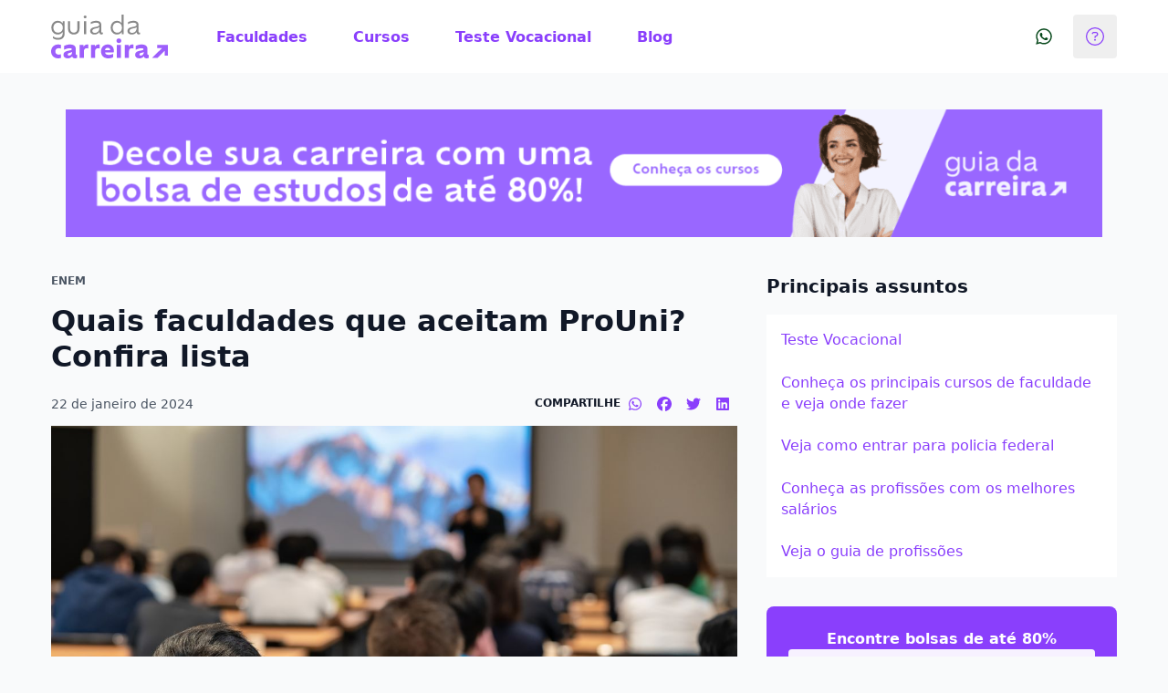

--- FILE ---
content_type: text/html;charset=utf-8
request_url: https://www.guiadacarreira.com.br/blog/faculdades-que-aceitam-prouni
body_size: 39544
content:
<!DOCTYPE html><html  lang="pt-br"><head><meta charset="utf-8"><meta name="viewport" content="width=device-width, initial-scale=1"><title>Essas são as faculdades que aceitam ProUni; Veja lista</title><style>.layout[data-v-ef144603]{display:flex;flex-direction:column;min-height:100vh}.layout__content[data-v-ef144603]{flex:1}.layout__footer[data-v-ef144603]{margin-top:2.5rem}</style><style>.y-header-kirby .y-header-menu-hamburger__float-card .y-header-menu-hamburger__user-avatar{display:none}</style><style>.article-meta--sharing[data-v-0ee43a4a]{align-items:center;display:flex;justify-content:space-between}@media(min-width:992px){.article-meta--sharing[data-v-0ee43a4a]{gap:.75rem}}.article-meta--sharing__options[data-v-0ee43a4a]{display:flex;gap:.75rem}</style><style>.cta-card[data-v-b387e1eb]{align-items:center;box-shadow:none;display:flex;width:100%}.cta-card--aside[data-v-b387e1eb],.cta-card--inline[data-v-b387e1eb]{flex-direction:column;row-gap:.5rem}.cta-card--inline[data-v-b387e1eb]{margin-top:1rem;padding:1rem 1.5rem}@media(min-width:992px){.cta-card--inline[data-v-b387e1eb]{flex-direction:row;justify-content:space-between}}.cta-card--primary[data-v-b387e1eb],.cta-card--secondary[data-v-b387e1eb]{--tw-bg-opacity:1;background-color:rgb(138 63 252/var(--tw-bg-opacity,1))}.cta-card__button--inline[data-v-b387e1eb]{width:100%}@media(min-width:992px){.cta-card__button--inline[data-v-b387e1eb]{width:auto}}.cta-card__modal[data-v-b387e1eb]{padding:0}@media(min-width:992px){.cta-card__modal[data-v-b387e1eb]{padding:0}}</style><style>.lead-collector-sidebar-section[data-v-560e158c]{--tw-bg-opacity:1;background-color:rgb(247 241 255/var(--tw-bg-opacity,1));box-shadow:none;width:100%}@media(min-width:992px){.lead-collector-sidebar-section[data-v-560e158c]{min-width:248px}}.lead-collector-sidebar-form[data-v-560e158c]{margin-bottom:1rem}.lead-collector-sidebar-form__title[data-v-560e158c]{margin-bottom:.25rem}.lead-collector-sidebar-form__info-form[data-v-560e158c]{-moz-column-gap:2rem;column-gap:2rem;display:flex;flex-direction:column;row-gap:1rem}.lead-collector-sidebar-form__info-form-email[data-v-560e158c]{grid-area:email;margin-bottom:0}.lead-collector-sidebar-form__info-form-email [data-component=z-input-field] label[data-v-560e158c]{visibility:hidden}.lead-collector-sidebar-form__button-container[data-v-560e158c]{align-items:center;display:grid}@media(min-width:992px){.lead-collector-sidebar-form__button-container[data-v-560e158c]{justify-content:end}}.lead-collector-sidebar-form__info-form-button[data-v-560e158c]{margin-top:.5rem}@media(min-width:992px){.lead-collector-sidebar-form__info-form-button[data-v-560e158c]{margin-top:0}}</style><style>.article-page-most-read__container[data-v-3571fea6]{display:flex;flex-direction:column;width:100%}.article-page-most-read__articles[data-v-3571fea6]{align-items:flex-start;display:flex;flex-direction:column;grid-area:articles}@media(min-width:992px){.article-page-most-read__articles[data-v-3571fea6]{display:grid;gap:2rem;grid-template-columns:1fr 1fr 1fr;margin-top:1.5rem}}.article-page-most-read__article[data-v-3571fea6]{margin-top:1.5rem}@media(min-width:992px){.article-page-most-read__article[data-v-3571fea6]{margin-top:0}}</style><style>.list-section[data-v-275aa763]{display:grid;gap:1rem}@media(min-width:992px){.list-section[data-v-275aa763]{gap:2rem;grid-template-columns:384px 1fr}}@media(min-width:992px){.list-section__block[data-v-275aa763]{width:284px}}.list-section__list[data-v-275aa763]{display:grid;grid-auto-columns:1fr}@media(min-width:992px){.list-section__list[data-v-275aa763]{-moz-column-gap:2rem;column-gap:2rem;grid-auto-flow:column}}.list-section__description[data-v-275aa763],.list-section__title[data-v-275aa763]{margin:0 0 .5rem}</style><style>.link-list[data-v-cfc48d6a]{width:100%}</style><style>.ui-article[data-v-63ddffb6]{align-content:start;-moz-column-gap:.5rem;column-gap:.5rem;display:grid;row-gap:1rem}.ui-article[data-v-63ddffb6]:focus,.ui-article[data-v-63ddffb6]:hover{text-decoration:none}.ui-article:focus .ui-article__title[data-v-63ddffb6],.ui-article:hover .ui-article__title[data-v-63ddffb6]{--tw-text-opacity:1;color:rgb(138 63 252/var(--tw-text-opacity,1));text-decoration:underline}.ui-article:focus .ui-article__image[data-v-63ddffb6],.ui-article:hover .ui-article__image[data-v-63ddffb6]{transform:scale(1.1);transition:all .4s ease-in-out}.ui-article__image-container[data-v-63ddffb6]{grid-area:image;margin:0;overflow:hidden}.ui-article__image[data-v-63ddffb6]{height:100%;-o-object-fit:cover;object-fit:cover;width:100%}.ui-article__content[data-v-63ddffb6]{align-content:start;display:grid;grid-area:content}.ui-article__title[data-v-63ddffb6]{-webkit-box-orient:vertical;display:-webkit-box;-webkit-line-clamp:2;overflow:hidden;padding-bottom:1px}@media(min-width:992px){.ui-article__title[data-v-63ddffb6]{-webkit-line-clamp:3}}.ui-article--vertical[data-v-63ddffb6]{grid-template-areas:"image" "content";grid-template-columns:auto;grid-template-rows:min-content auto}.ui-article--vertical>.ui-article__image-container--small[data-v-63ddffb6]{height:144px}.ui-article--vertical>.ui-article__image-container--large[data-v-63ddffb6]{height:240px}.ui-article--horizontal[data-v-63ddffb6]{grid-template-areas:"image content";grid-template-columns:min-content auto;grid-template-rows:auto}.ui-article--horizontal>.ui-article__image-container--small[data-v-63ddffb6]{height:5rem;width:5rem}.ui-article--horizontal>.ui-article__image-container--large[data-v-63ddffb6]{height:96px;width:128px}</style><style>.modal-wizard-content[data-v-ea9517bd]{display:grid;grid-template-columns:1fr;grid-template-rows:min-content 1fr;min-height:100vmax;width:100%}@media(min-width:992px){.modal-wizard-content[data-v-ea9517bd]{grid-template-columns:repeat(2,1fr);grid-template-rows:1fr;min-height:540px;width:800px}}@media(min-width:992px){.modal-wizard-content__left-container[data-v-ea9517bd]{background-image:var(--illustration);background-position:bottom;background-repeat:no-repeat;background-size:contain}}.modal-wizard-content__right-container[data-v-ea9517bd]{--tw-bg-opacity:1;background-color:rgb(249 250 251/var(--tw-bg-opacity,1))}.modal-wizard-content__left-container[data-v-ea9517bd],.modal-wizard-content__right-container[data-v-ea9517bd]{padding:1.5rem}@media(min-width:992px){.modal-wizard-content__left-container[data-v-ea9517bd],.modal-wizard-content__right-container[data-v-ea9517bd]{padding:2.5rem}}.modal-wizard-content__text[data-v-ea9517bd]{align-content:start;display:grid;row-gap:.25rem}.modal-wizard-content__form[data-v-ea9517bd]{height:100%}</style><style>.modal-wizard-first-page[data-v-202f57f0]{align-content:space-between;display:grid;height:100%;row-gap:0}.modal-wizard-first-page__wrapper[data-v-202f57f0]{-moz-column-gap:1rem;column-gap:1rem;display:grid;grid-template-columns:repeat(2,1fr)}</style><link rel="stylesheet" href="https://qblogs-guiadacarreira-ssr-prod-assets.quero.space/_nuxt/entry.CtLKyyjk.css" crossorigin><link rel="stylesheet" href="https://qblogs-guiadacarreira-ssr-prod-assets.quero.space/_nuxt/_postSlug_.DguZafZi.css" crossorigin><link rel="stylesheet" href="https://qblogs-guiadacarreira-ssr-prod-assets.quero.space/_nuxt/post.CPbG7ZGr.css" crossorigin><link rel="modulepreload" as="script" crossorigin href="https://qblogs-guiadacarreira-ssr-prod-assets.quero.space/_nuxt/pVV5iWlQ.js"><link rel="modulepreload" as="script" crossorigin href="https://qblogs-guiadacarreira-ssr-prod-assets.quero.space/_nuxt/Du4mXvj6.js"><link rel="modulepreload" as="script" crossorigin href="https://qblogs-guiadacarreira-ssr-prod-assets.quero.space/_nuxt/sUm7SgDL.js"><link rel="modulepreload" as="script" crossorigin href="https://qblogs-guiadacarreira-ssr-prod-assets.quero.space/_nuxt/D4yISypA.js"><link rel="modulepreload" as="script" crossorigin href="https://qblogs-guiadacarreira-ssr-prod-assets.quero.space/_nuxt/5hivKqxf.js"><link rel="modulepreload" as="script" crossorigin href="https://qblogs-guiadacarreira-ssr-prod-assets.quero.space/_nuxt/DXUj0Pa5.js"><link rel="modulepreload" as="script" crossorigin href="https://qblogs-guiadacarreira-ssr-prod-assets.quero.space/_nuxt/Bq-RokLW.js"><link rel="modulepreload" as="script" crossorigin href="https://qblogs-guiadacarreira-ssr-prod-assets.quero.space/_nuxt/B19FUJ9g.js"><link rel="modulepreload" as="script" crossorigin href="https://qblogs-guiadacarreira-ssr-prod-assets.quero.space/_nuxt/DApu8tQi.js"><link rel="modulepreload" as="script" crossorigin href="https://qblogs-guiadacarreira-ssr-prod-assets.quero.space/_nuxt/OkSoj_v0.js"><link rel="preload" as="fetch" fetchpriority="low" crossorigin="anonymous" href="https://qblogs-guiadacarreira-ssr-prod-assets.quero.space/_nuxt/builds/meta/bc160b86-a4a5-4d8c-9f8b-9ce2aef4c83c.json"><meta hid="description" name="description" content="Você sabe quais são as faculdades que aceitam o ProUni e os cursos com bolsas? Confira a lista com as instituições e saiba mais sobre o programa!"><meta property="og:image" content="https://wordpress-cms-gc-prod-assets.quero.space/uploads/2018/01/Faculdades-que-aceitam-ProUni-1.jpg"><meta property="og:image:width" content="450"><meta property="og:image:height" content="600"><meta name="apple-mobile-web-app-title" content="Quais faculdades que aceitam ProUni? Confira lista"><meta name="application-name" content="Guia da Carreira"><meta name="msapplication-TileColor" content="#9d5efb"><meta name="msapplication-TileImage" content="/mstile-144x144.png?v=1.0.4"><meta name="theme-color" content="#8A3FFC"><meta name="format-detection" content="telephone=no"><link hid="webmanifest" rel="manifest" href="/manifest.quero-pwa.json?v=1.0.4"><link rel="apple-touch-icon" sizes="180x180" href="/apple-touch-icon.png?v=1.0.4"><link rel="icon" type="image/png" sizes="32x32" href="/favicon-32x32.png?v=1.0.4"><link rel="icon" type="image/png" sizes="16x16" href="/favicon-16x16.png?v=1.0.4"><link rel="mask-icon" href="/safari-pinned-tab.svg?v=1.0.4" color="#9d5efb"><link rel="shortcut icon" href="/favicon.ico?v=1.0.4"><meta name="author" content="Guia da Carreira"><meta name="publisher" content="Guia da Carreira"><meta hid="robots" name="robots" content="index, follow"><meta property="og:title" content="Essas são as faculdades que aceitam ProUni; Veja lista"><meta property="og:description" content="Você sabe quais são as faculdades que aceitam o ProUni e os cursos com bolsas? Confira a lista com as instituições e saiba mais sobre o programa!"><meta property="og:type" content="article"><meta property="og:url" content="https://www.guiadacarreira.com.br/blog/faculdades-que-aceitam-prouni"><meta property="og:locale" content="pt-BR"><meta property="og:site_name" content="Guia da Carreira"><meta name="twitter:card" content="summary"><meta name="twitter:site" content="https://www.guiadacarreira.com.br/blog/faculdades-que-aceitam-prouni"><meta name="twitter:creator" content="Guia da Carreira"><meta name="twitter:title" content="Guia da Carreira - Quais faculdades que aceitam ProUni? Confira lista"><meta name="twitter:description" content="Você sabe quais são as faculdades que aceitam o ProUni e os cursos com bolsas? Confira a lista com as instituições e saiba mais sobre o programa!"><meta name="twitter:image" content="https://wordpress-cms-gc-prod-assets.quero.space/uploads/2018/01/Faculdades-que-aceitam-ProUni-1.jpg"><meta name="twitter:image:width" content="450"><meta name="twitter:image:height" content="600"><link rel="canonical" href="https://www.guiadacarreira.com.br/blog/faculdades-que-aceitam-prouni"><script id="schema-org-structured-data" type="application/ld+json">{"@context":"https://schema.org","@type":"NewsArticle","headline":"Essas são as faculdades que aceitam ProUni; Veja lista","image":["https://wordpress-cms-gc-prod-assets.quero.space/uploads/2018/01/Faculdades-que-aceitam-ProUni-1.jpg"],"datePublished":"2024-01-22T11:59:00-03:00","dateModified":"2025-07-15T16:19:02-03:00","author":[{"@type":"Person","name":"Guia da Carreira","url":"guiadacarreira.com.br/blog/admin"}],"publisher":{"name":"Guia da Carreira","url":"guiadacarreira.com.br"}}</script><script type="module" src="https://qblogs-guiadacarreira-ssr-prod-assets.quero.space/_nuxt/pVV5iWlQ.js" crossorigin></script></head><body  data-theme="guia-da-carreira"><div id="__nuxt"><div class="layout" data-v-ef144603><header class="y-header" data-v-ef144603 data-v-28d19fd3><div class="y-container y-header__wrapper" data-v-28d19fd3><!--[--><div class="y-header__slot y-header__slot--brand" data-v-28d19fd3><a href="/" data-v-28d19fd3><figure data-component="z-logo" class="h-8 m-0 max-w-24 lg:h-12 lg:max-w-44 block" data-v-28d19fd3><img class="h-full w-full object-contain" src="https://kong.quero.com/logotype-guiadacarreira.svg" alt="Logo Guia da Carreira"></figure></a></div><div class="y-header__slot y-header__slot--content" data-v-28d19fd3><!--[--><nav class="y-header-nav" data-v-d6fff8ef><ul class="y-header-nav__list" data-v-d6fff8ef><!--[--><li class="y-header-nav__menu-item" data-v-d6fff8ef><div data-v-d6fff8ef><a data-component="z-button" class="items-center justify-center border border-transparent border-solid rounded-base font-base font-semibold no-underline text-center select-none transition cursor-pointer inline-flex py-3 text-md max-h-12 min-h-12 min-w-12 text-secondary-500 hover:bg-secondary-50 px-5 y-header-nav__menu-link y-header-nav__menu-link y-header-nav__menu-link" href="/faculdades" data-v-d6fff8ef><!----><!----><span class=""><!--[-->Faculdades<!--]--></span></a><div class="y-header-nav__wrapper" style="display:none;" data-v-d6fff8ef><div class="y-header-nav__content" data-v-d6fff8ef><hr data-component="z-divider" class="border-0 bg-neutral-100 text-neutral-100 h-auto w-auto min-w-0.5 min-h-0.5 self-stretch m-0 shadow-[inset_0_0_0_theme(spacing[0.5])]" data-v-d6fff8ef><div class="y-container y-header-nav__container" data-v-d6fff8ef><!--[--><div class="y-header-nav__sub-menu-content" data-v-d6fff8ef><div data-v-d6fff8ef><strong data-component="z-title" class="block font-highlight font-semibold text-lg lg:text-xl y-header-nav__sub-menu-title y-header-nav__sub-menu-title" data-v-d6fff8ef><!--[-->Faculdades<!--]--></strong><a data-component="z-link" class="bg-none border-none cursor-pointer font-base font-semibold p-0 transition-colors hover:underline hover:decoration-solid text-secondary-500 hover:text-secondary-700 focus:text-secondary-700 active:text-secondary-700 text-base" href="/faculdades" data-v-d6fff8ef><!--[-->Ver tudo<!--]--></a><div class="y-header-nav__sub-menu-groups" data-v-d6fff8ef><!--[--><div data-v-d6fff8ef><!----><ul class="y-header-nav__sub-menu-group-list" style="" id="y-header-nav__sub-menu-group-list-faculdades" data-v-d6fff8ef><!--[--><li class="y-header-nav__sub-menu-group-list-item" data-v-d6fff8ef><a data-component="z-link" class="bg-none border-none cursor-pointer font-base font-semibold p-0 transition-colors hover:underline hover:decoration-solid text-secondary-500 hover:text-secondary-700 focus:text-secondary-700 active:text-secondary-700 text-base y-header-nav__sub-menu-group-list-link y-header-nav__sub-menu-group-list-link" href="/faculdades" target data-v-d6fff8ef><!--[-->Lista de Faculdades<!--]--></a></li><li class="y-header-nav__sub-menu-group-list-item" data-v-d6fff8ef><a data-component="z-link" class="bg-none border-none cursor-pointer font-base font-semibold p-0 transition-colors hover:underline hover:decoration-solid text-secondary-500 hover:text-secondary-700 focus:text-secondary-700 active:text-secondary-700 text-base y-header-nav__sub-menu-group-list-link y-header-nav__sub-menu-group-list-link" href="/blog/categoria/educacao" target data-v-d6fff8ef><!--[-->Artigos<!--]--></a></li><!--]--></ul></div><!--]--></div></div><!----></div><!--]--></div></div></div></div></li><li class="y-header-nav__menu-item" data-v-d6fff8ef><div data-v-d6fff8ef><a data-component="z-button" class="items-center justify-center border border-transparent border-solid rounded-base font-base font-semibold no-underline text-center select-none transition cursor-pointer inline-flex py-3 text-md max-h-12 min-h-12 min-w-12 text-secondary-500 hover:bg-secondary-50 px-5 y-header-nav__menu-link y-header-nav__menu-link y-header-nav__menu-link" href="/cursos-e-faculdades" data-v-d6fff8ef><!----><!----><span class=""><!--[-->Cursos<!--]--></span></a><div class="y-header-nav__wrapper" style="display:none;" data-v-d6fff8ef><div class="y-header-nav__content" data-v-d6fff8ef><hr data-component="z-divider" class="border-0 bg-neutral-100 text-neutral-100 h-auto w-auto min-w-0.5 min-h-0.5 self-stretch m-0 shadow-[inset_0_0_0_theme(spacing[0.5])]" data-v-d6fff8ef><div class="y-container y-header-nav__container" data-v-d6fff8ef><!--[--><div class="y-header-nav__sub-menu-content" data-v-d6fff8ef><div data-v-d6fff8ef><strong data-component="z-title" class="block font-highlight font-semibold text-lg lg:text-xl y-header-nav__sub-menu-title y-header-nav__sub-menu-title" data-v-d6fff8ef><!--[-->Cursos<!--]--></strong><a data-component="z-link" class="bg-none border-none cursor-pointer font-base font-semibold p-0 transition-colors hover:underline hover:decoration-solid text-secondary-500 hover:text-secondary-700 focus:text-secondary-700 active:text-secondary-700 text-base" href="/cursos-e-faculdades" data-v-d6fff8ef><!--[-->Ver tudo<!--]--></a><div class="y-header-nav__sub-menu-groups" data-v-d6fff8ef><!--[--><div data-v-d6fff8ef><!----><ul class="y-header-nav__sub-menu-group-list" style="" id="y-header-nav__sub-menu-group-list-cursos" data-v-d6fff8ef><!--[--><li class="y-header-nav__sub-menu-group-list-item" data-v-d6fff8ef><a data-component="z-link" class="bg-none border-none cursor-pointer font-base font-semibold p-0 transition-colors hover:underline hover:decoration-solid text-secondary-500 hover:text-secondary-700 focus:text-secondary-700 active:text-secondary-700 text-base y-header-nav__sub-menu-group-list-link y-header-nav__sub-menu-group-list-link" href="/cursos-e-faculdades" target data-v-d6fff8ef><!--[-->Lista de Cursos<!--]--></a></li><li class="y-header-nav__sub-menu-group-list-item" data-v-d6fff8ef><a data-component="z-link" class="bg-none border-none cursor-pointer font-base font-semibold p-0 transition-colors hover:underline hover:decoration-solid text-secondary-500 hover:text-secondary-700 focus:text-secondary-700 active:text-secondary-700 text-base y-header-nav__sub-menu-group-list-link y-header-nav__sub-menu-group-list-link" href="/busca-cursos/resultados" target data-v-d6fff8ef><!--[-->Buscar cursos<!--]--></a></li><li class="y-header-nav__sub-menu-group-list-item" data-v-d6fff8ef><a data-component="z-link" class="bg-none border-none cursor-pointer font-base font-semibold p-0 transition-colors hover:underline hover:decoration-solid text-secondary-500 hover:text-secondary-700 focus:text-secondary-700 active:text-secondary-700 text-base y-header-nav__sub-menu-group-list-link y-header-nav__sub-menu-group-list-link" href="/blog/categoria/cursos" target data-v-d6fff8ef><!--[-->Artigos<!--]--></a></li><!--]--></ul></div><!--]--></div></div><!----></div><!--]--></div></div></div></div></li><li class="y-header-nav__menu-item" data-v-d6fff8ef><div data-v-d6fff8ef><a data-component="z-button" class="items-center justify-center border border-transparent border-solid rounded-base font-base font-semibold no-underline text-center select-none transition cursor-pointer inline-flex py-3 text-md max-h-12 min-h-12 min-w-12 text-secondary-500 hover:bg-secondary-50 px-5 y-header-nav__menu-link y-header-nav__menu-link y-header-nav__menu-link" href="/teste-vocacional" data-v-d6fff8ef><!----><!----><span class=""><!--[-->Teste Vocacional<!--]--></span></a><!----></div></li><li class="y-header-nav__menu-item" data-v-d6fff8ef><div data-v-d6fff8ef><a data-component="z-button" class="items-center justify-center border border-transparent border-solid rounded-base font-base font-semibold no-underline text-center select-none transition cursor-pointer inline-flex py-3 text-md max-h-12 min-h-12 min-w-12 text-secondary-500 hover:bg-secondary-50 px-5 y-header-nav__menu-link y-header-nav__menu-link y-header-nav__menu-link" href="/blog" data-v-d6fff8ef><!----><!----><span class=""><!--[-->Blog<!--]--></span></a><div class="y-header-nav__wrapper" style="display:none;" data-v-d6fff8ef><div class="y-header-nav__content" data-v-d6fff8ef><hr data-component="z-divider" class="border-0 bg-neutral-100 text-neutral-100 h-auto w-auto min-w-0.5 min-h-0.5 self-stretch m-0 shadow-[inset_0_0_0_theme(spacing[0.5])]" data-v-d6fff8ef><div class="y-container y-header-nav__container" data-v-d6fff8ef><!--[--><div class="y-header-nav__sub-menu-content" data-v-d6fff8ef><div data-v-d6fff8ef><strong data-component="z-title" class="block font-highlight font-semibold text-lg lg:text-xl y-header-nav__sub-menu-title y-header-nav__sub-menu-title" data-v-d6fff8ef><!--[-->Blog<!--]--></strong><a data-component="z-link" class="bg-none border-none cursor-pointer font-base font-semibold p-0 transition-colors hover:underline hover:decoration-solid text-secondary-500 hover:text-secondary-700 focus:text-secondary-700 active:text-secondary-700 text-base" href="/blog" data-v-d6fff8ef><!--[-->Ver tudo<!--]--></a><div class="y-header-nav__sub-menu-groups" data-v-d6fff8ef><!--[--><div data-v-d6fff8ef><strong data-component="z-caption" class="font-highlight text-xs tracking-normal no-underline uppercase inline font-semibold text-left text-neutral-600 y-header-nav__sub-menu-group-title y-header-nav__sub-menu-group-title" data-v-d6fff8ef><!--[-->Carreiras<!--]--></strong><ul aria-label="Carreiras" class="y-header-nav__sub-menu-group-list" style="" id="y-header-nav__sub-menu-group-list-undefined" data-v-d6fff8ef><!--[--><li class="y-header-nav__sub-menu-group-list-item" data-v-d6fff8ef><a data-component="z-link" class="bg-none border-none cursor-pointer font-base font-semibold p-0 transition-colors hover:underline hover:decoration-solid text-secondary-500 hover:text-secondary-700 focus:text-secondary-700 active:text-secondary-700 text-base y-header-nav__sub-menu-group-list-link y-header-nav__sub-menu-group-list-link" href="/blog/categoria/carreira" target data-v-d6fff8ef><!--[-->Carreiras<!--]--></a></li><li class="y-header-nav__sub-menu-group-list-item" data-v-d6fff8ef><a data-component="z-link" class="bg-none border-none cursor-pointer font-base font-semibold p-0 transition-colors hover:underline hover:decoration-solid text-secondary-500 hover:text-secondary-700 focus:text-secondary-700 active:text-secondary-700 text-base y-header-nav__sub-menu-group-list-link y-header-nav__sub-menu-group-list-link" href="/blog/categoria/profissao" target data-v-d6fff8ef><!--[-->Profissões<!--]--></a></li><li class="y-header-nav__sub-menu-group-list-item" data-v-d6fff8ef><a data-component="z-link" class="bg-none border-none cursor-pointer font-base font-semibold p-0 transition-colors hover:underline hover:decoration-solid text-secondary-500 hover:text-secondary-700 focus:text-secondary-700 active:text-secondary-700 text-base y-header-nav__sub-menu-group-list-link y-header-nav__sub-menu-group-list-link" href="/blog/categoria/salarios" target data-v-d6fff8ef><!--[-->Salários<!--]--></a></li><li class="y-header-nav__sub-menu-group-list-item" data-v-d6fff8ef><a data-component="z-link" class="bg-none border-none cursor-pointer font-base font-semibold p-0 transition-colors hover:underline hover:decoration-solid text-secondary-500 hover:text-secondary-700 focus:text-secondary-700 active:text-secondary-700 text-base y-header-nav__sub-menu-group-list-link y-header-nav__sub-menu-group-list-link" href="/blog/categoria/emprego" target data-v-d6fff8ef><!--[-->Emprego<!--]--></a></li><!--]--></ul></div><div data-v-d6fff8ef><strong data-component="z-caption" class="font-highlight text-xs tracking-normal no-underline uppercase inline font-semibold text-left text-neutral-600 y-header-nav__sub-menu-group-title y-header-nav__sub-menu-group-title" data-v-d6fff8ef><!--[-->Estudos<!--]--></strong><ul aria-label="Estudos" class="y-header-nav__sub-menu-group-list" style="" id="y-header-nav__sub-menu-group-list-undefined" data-v-d6fff8ef><!--[--><li class="y-header-nav__sub-menu-group-list-item" data-v-d6fff8ef><a data-component="z-link" class="bg-none border-none cursor-pointer font-base font-semibold p-0 transition-colors hover:underline hover:decoration-solid text-secondary-500 hover:text-secondary-700 focus:text-secondary-700 active:text-secondary-700 text-base y-header-nav__sub-menu-group-list-link y-header-nav__sub-menu-group-list-link" href="/blog/categoria/cursos" target data-v-d6fff8ef><!--[-->Cursos<!--]--></a></li><li class="y-header-nav__sub-menu-group-list-item" data-v-d6fff8ef><a data-component="z-link" class="bg-none border-none cursor-pointer font-base font-semibold p-0 transition-colors hover:underline hover:decoration-solid text-secondary-500 hover:text-secondary-700 focus:text-secondary-700 active:text-secondary-700 text-base y-header-nav__sub-menu-group-list-link y-header-nav__sub-menu-group-list-link" href="/blog/categoria/curso-tecnico" target data-v-d6fff8ef><!--[-->Curso técnico<!--]--></a></li><li class="y-header-nav__sub-menu-group-list-item" data-v-d6fff8ef><a data-component="z-link" class="bg-none border-none cursor-pointer font-base font-semibold p-0 transition-colors hover:underline hover:decoration-solid text-secondary-500 hover:text-secondary-700 focus:text-secondary-700 active:text-secondary-700 text-base y-header-nav__sub-menu-group-list-link y-header-nav__sub-menu-group-list-link" href="/blog/categoria/especializacao" target data-v-d6fff8ef><!--[-->Especialização<!--]--></a></li><!--]--></ul></div><div data-v-d6fff8ef><strong data-component="z-caption" class="font-highlight text-xs tracking-normal no-underline uppercase inline font-semibold text-left text-neutral-600 y-header-nav__sub-menu-group-title y-header-nav__sub-menu-group-title" data-v-d6fff8ef><!--[-->Educação<!--]--></strong><ul aria-label="Educação" class="y-header-nav__sub-menu-group-list" style="" id="y-header-nav__sub-menu-group-list-undefined" data-v-d6fff8ef><!--[--><li class="y-header-nav__sub-menu-group-list-item" data-v-d6fff8ef><a data-component="z-link" class="bg-none border-none cursor-pointer font-base font-semibold p-0 transition-colors hover:underline hover:decoration-solid text-secondary-500 hover:text-secondary-700 focus:text-secondary-700 active:text-secondary-700 text-base y-header-nav__sub-menu-group-list-link y-header-nav__sub-menu-group-list-link" href="/blog/categoria/educacao" target data-v-d6fff8ef><!--[-->Educação<!--]--></a></li><li class="y-header-nav__sub-menu-group-list-item" data-v-d6fff8ef><a data-component="z-link" class="bg-none border-none cursor-pointer font-base font-semibold p-0 transition-colors hover:underline hover:decoration-solid text-secondary-500 hover:text-secondary-700 focus:text-secondary-700 active:text-secondary-700 text-base y-header-nav__sub-menu-group-list-link y-header-nav__sub-menu-group-list-link" href="/blog/categoria/enem" target data-v-d6fff8ef><!--[-->Enem<!--]--></a></li><li class="y-header-nav__sub-menu-group-list-item" data-v-d6fff8ef><a data-component="z-link" class="bg-none border-none cursor-pointer font-base font-semibold p-0 transition-colors hover:underline hover:decoration-solid text-secondary-500 hover:text-secondary-700 focus:text-secondary-700 active:text-secondary-700 text-base y-header-nav__sub-menu-group-list-link y-header-nav__sub-menu-group-list-link" href="/blog/categoria/vestibular" target data-v-d6fff8ef><!--[-->Vestibular<!--]--></a></li><!--]--></ul></div><!--]--></div></div><!----></div><!--]--></div></div></div></div></li><!--]--></ul></nav><!--]--></div><div class="y-header__slot y-header__slot--action-list" data-v-28d19fd3><!--[--><span data-component="z-tooltip" class="group inline-block relative cursor-pointer y-header-whatsapp-tooltip y-header-whatsapp-tooltip" data-v-e13ff52e><span data-component="z-text" class="font-base no-underline font-normal text-left text-base"><!--[--><!--[--><a data-component="z-button" class="items-center justify-center border border-transparent border-solid rounded-base font-base font-semibold no-underline text-center select-none transition cursor-pointer inline-flex text-md max-h-12 min-h-12 min-w-12 text-secondary-500 hover:bg-secondary-50 px-0 py-0" target="_blank" rel="noopener nofollow noreferrer external" href="https://api.whatsapp.com/send?phone=558009427777" data-v-e13ff52e><!----><!--[--><span data-component="z-icon" class="inline-flex items-center justify-center align-text-bottom text-lg size-7 text-green-700" data-v-e13ff52e><svg class="svg-inline--fa fa-whatsapp max-w-full text-lg size-5" style="" aria-hidden="true" focusable="false" data-prefix="fab" data-icon="whatsapp" role="img" xmlns="http://www.w3.org/2000/svg" viewBox="0 0 448 512"><path class="" style="" fill="currentColor" d="M380.9 97.1C339 55.1 283.2 32 223.9 32c-122.4 0-222 99.6-222 222 0 39.1 10.2 77.3 29.6 111L0 480l117.7-30.9c32.4 17.7 68.9 27 106.1 27h.1c122.3 0 224.1-99.6 224.1-222 0-59.3-25.2-115-67.1-157zm-157 341.6c-33.2 0-65.7-8.9-94-25.7l-6.7-4-69.8 18.3L72 359.2l-4.4-7c-18.5-29.4-28.2-63.3-28.2-98.2 0-101.7 82.8-184.5 184.6-184.5 49.3 0 95.6 19.2 130.4 54.1 34.8 34.9 56.2 81.2 56.1 130.5 0 101.8-84.9 184.6-186.6 184.6zm101.2-138.2c-5.5-2.8-32.8-16.2-37.9-18-5.1-1.9-8.8-2.8-12.5 2.8-3.7 5.6-14.3 18-17.6 21.8-3.2 3.7-6.5 4.2-12 1.4-32.6-16.3-54-29.1-75.5-66-5.7-9.8 5.7-9.1 16.3-30.3 1.8-3.7.9-6.9-.5-9.7-1.4-2.8-12.5-30.1-17.1-41.2-4.5-10.8-9.1-9.3-12.5-9.5-3.2-.2-6.9-.2-10.6-.2-3.7 0-9.7 1.4-14.8 6.9-5.1 5.6-19.4 19-19.4 46.3 0 27.3 19.9 53.7 22.6 57.4 2.8 3.7 39.1 59.7 94.8 83.8 35.2 15.2 49 16.5 66.6 13.9 10.7-1.6 32.8-13.4 37.4-26.4 4.6-13 4.6-24.1 3.2-26.4-1.3-2.5-5-3.9-10.5-6.6z"></path></svg></span><!--]--><!----></a><!--]--><!--]--></span><span class="hidden group-hover:block absolute bg-neutral-800 shadow-lg font-base font-normal text-sm text-center text-white p-4 min-w-40 z-10 top-1/2 -translate-y-1/2 right-full mr-3"><span data-component="z-icon" class="inline-flex items-center justify-center align-text-bottom text-base size-5 text-neutral-800 absolute top-1/2 -translate-y-1/2 right-0 rotate-90 translate-x-1/2 text-neutral-800 absolute top-1/2 -translate-y-1/2 right-0 rotate-90 translate-x-1/2"><svg class="svg-inline--fa fa-triangle max-w-full text-base size-4" style="" aria-hidden="true" focusable="false" data-prefix="fas" data-icon="triangle" role="img" xmlns="http://www.w3.org/2000/svg" viewBox="0 0 512 512"><path class="" style="" fill="currentColor" d="M290.5 51.8C283.3 39.5 270.2 32 256 32s-27.3 7.5-34.5 19.8l-216 368c-7.3 12.4-7.3 27.7-.2 40.1S25.7 480 40 480l432 0c14.3 0 27.6-7.7 34.7-20.1s7-27.8-.2-40.1l-216-368z"></path></svg></span><span data-component="z-text" class="font-base no-underline font-normal text-left text-base"><!--[--><!--[--><p data-component="z-text" class="font-base no-underline font-normal text-center text-base y-header-whatsapp-tooltip__text y-header-whatsapp-tooltip__text" data-v-e13ff52e><!--[--> Fale com a gente <!--]--></p><!--]--><!--]--></span></span></span><div data-component="z-popover" class="inline-block y-header-popover-help p-0 ml-2 y-header-popover-help p-0 ml-2" tabindex="-1" data-v-95180089><div class="cursor-pointer" tabindex="0"><!--[--><button data-component="z-button" class="items-center justify-center border border-transparent border-solid rounded-base font-base font-semibold no-underline text-center select-none transition cursor-pointer inline-flex text-md max-h-12 min-h-12 min-w-12 text-secondary-500 hover:bg-secondary-50 px-0 py-0" aria-label="Dúvidas sobre o Guia da Carreira?" data-v-95180089><!----><!--[--><span data-component="z-icon" class="inline-flex items-center justify-center align-text-bottom text-lg size-7 text-secondary-500 hover:text-secondary-700" data-v-95180089><svg class="svg-inline--fa fa-circle-question max-w-full text-lg size-5" style="" aria-hidden="true" focusable="false" data-prefix="fal" data-icon="circle-question" role="img" xmlns="http://www.w3.org/2000/svg" viewBox="0 0 512 512"><path class="" style="" fill="currentColor" d="M480 256A224 224 0 1 0 32 256a224 224 0 1 0 448 0zM0 256a256 256 0 1 1 512 0A256 256 0 1 1 0 256zm168.7-86.2c6.5-24.6 28.7-41.8 54.2-41.8l57.1 0c35.5 0 64 29 64 64.3c0 24-13.4 46.2-34.9 57.2L272 268.3l0 19.7c0 8.8-7.2 16-16 16s-16-7.2-16-16l0-29.5c0-6 3.4-11.5 8.7-14.3l45.8-23.4c10.7-5.4 17.5-16.6 17.5-28.7c0-17.8-14.4-32.3-32-32.3l-57.1 0c-10.9 0-20.5 7.4-23.2 17.9l-.2 .7c-2.2 8.5-11 13.7-19.5 11.4s-13.7-11-11.4-19.5l.2-.7zM232 352a24 24 0 1 1 48 0 24 24 0 1 1 -48 0z"></path></svg></span><!--]--><!----></button><!--]--></div><div tabindex="-1" class="absolute bg-white font-base hidden min-w-40 mt-4 p-4 text-base text-center z-[5000] shadow-[inset_0_0_0_1px_theme(colors.neutral.100),0_12px_24px_-12px_color-mix(in_oklab,theme(colors.neutral.900)_24%,transparent)] before:!border-b-white left-auto right-0 before:left-auto before:right-2"><!--[--><div class="y-header-popover-help__content" data-v-95180089><div class="p-0" data-v-95180089><strong data-component="z-title" class="block font-highlight font-semibold text-left text-neutral-900 text-lg lg:text-xl y-header-popover-help__title y-header-popover-help__title" data-v-95180089><!--[-->Como funciona<!--]--></strong><ol class="y-header-popover-help__list" data-v-95180089><!--[--><li class="y-header-popover-help__item" data-v-95180089><span data-component="z-icon" class="inline-flex items-center justify-center align-text-bottom text-base size-5 y-header-popover-help__item-icon y-header-popover-help__item-icon" data-v-95180089><svg class="svg-inline--fa fa-magnifying-glass max-w-full text-base size-4" style="" aria-hidden="true" focusable="false" data-prefix="fal" data-icon="magnifying-glass" role="img" xmlns="http://www.w3.org/2000/svg" viewBox="0 0 512 512"><path class="" style="" fill="currentColor" d="M384 208A176 176 0 1 0 32 208a176 176 0 1 0 352 0zM343.3 366C307 397.2 259.7 416 208 416C93.1 416 0 322.9 0 208S93.1 0 208 0S416 93.1 416 208c0 51.7-18.8 99-50 135.3L507.3 484.7c6.2 6.2 6.2 16.4 0 22.6s-16.4 6.2-22.6 0L343.3 366z"></path></svg></span><strong data-component="z-title" class="block font-highlight font-semibold text-neutral-900 text-base y-header-popover-help__item-title y-header-popover-help__item-title" data-v-95180089><!--[-->Busque o curso<!--]--></strong><p data-component="z-text" class="font-base no-underline font-normal text-left text-neutral-900 text-sm y-header-popover-help__item-description y-header-popover-help__item-description" data-v-95180089><!--[-->Busque, compare e escolha o curso que vai mudar sua vida.<!--]--></p><hr data-component="z-divider" class="border-0 bg-neutral-100 text-neutral-100 h-auto w-auto min-w-0.5 min-h-0.5 self-stretch m-0 shadow-[inset_0_0_0_theme(spacing[0.5])] y-header-popover-help__item-divider y-header-popover-help__item-divider" data-v-95180089></li><li class="y-header-popover-help__item" data-v-95180089><span data-component="z-icon" class="inline-flex items-center justify-center align-text-bottom text-base size-5 y-header-popover-help__item-icon y-header-popover-help__item-icon" data-v-95180089><svg class="svg-inline--fa fa-check max-w-full text-base size-4" style="" aria-hidden="true" focusable="false" data-prefix="fal" data-icon="check" role="img" xmlns="http://www.w3.org/2000/svg" viewBox="0 0 448 512"><path class="" style="" fill="currentColor" d="M443.3 100.7c6.2 6.2 6.2 16.4 0 22.6l-272 272c-6.2 6.2-16.4 6.2-22.6 0l-144-144c-6.2-6.2-6.2-16.4 0-22.6s16.4-6.2 22.6 0L160 361.4 420.7 100.7c6.2-6.2 16.4-6.2 22.6 0z"></path></svg></span><strong data-component="z-title" class="block font-highlight font-semibold text-neutral-900 text-base y-header-popover-help__item-title y-header-popover-help__item-title" data-v-95180089><!--[-->Garanta sua vaga<!--]--></strong><p data-component="z-text" class="font-base no-underline font-normal text-left text-neutral-900 text-sm y-header-popover-help__item-description y-header-popover-help__item-description" data-v-95180089><!--[-->Pague a adesão para garantir sua vaga.<!--]--></p><hr data-component="z-divider" class="border-0 bg-neutral-100 text-neutral-100 h-auto w-auto min-w-0.5 min-h-0.5 self-stretch m-0 shadow-[inset_0_0_0_theme(spacing[0.5])] y-header-popover-help__item-divider y-header-popover-help__item-divider" data-v-95180089></li><li class="y-header-popover-help__item" data-v-95180089><span data-component="z-icon" class="inline-flex items-center justify-center align-text-bottom text-base size-5 y-header-popover-help__item-icon y-header-popover-help__item-icon" data-v-95180089><svg class="svg-inline--fa fa-user-graduate max-w-full text-base size-4" style="" aria-hidden="true" focusable="false" data-prefix="fal" data-icon="user-graduate" role="img" xmlns="http://www.w3.org/2000/svg" viewBox="0 0 448 512"><path class="" style="" fill="currentColor" d="M228.7 .7c-3.1-.9-6.3-.9-9.4 0l-208 64C4.6 66.8 0 73 0 80s4.6 13.2 11.3 15.3L32 101.7l0 71.7L.8 266.9C-.8 271.8 0 277.2 3 281.4s7.8 6.6 13 6.6l64 0c5.1 0 10-2.5 13-6.6s3.8-9.5 2.2-14.4L64 173.4l0-61.9 155.3 47.8c3.1 .9 6.3 .9 9.4 0l208-64C443.4 93.2 448 87 448 80s-4.6-13.2-11.3-15.3l-208-64zM224 127.3L70.4 80 224 32.7 377.6 80 224 127.3zM188.1 439.8c19.1 21.5 52.7 21.5 71.8 0l71.1-80c49.2 18 84.4 65 85 120.2L32 480c.5-55.2 35.7-102.3 85-120.2l71.1 80zM109.6 328.4C45.9 350 0 410.3 0 481.3c0 17 13.8 30.7 30.7 30.7l386.6 0c17 0 30.7-13.8 30.7-30.7c0-71-45.9-131.3-109.6-152.8c-10.9-3.7-22.7 .4-30.3 9L236 418.5c-6.4 7.2-17.6 7.2-23.9 0l-72.1-81.1c-7.6-8.6-19.4-12.7-30.3-9zM48 226.6L57.8 256l-19.6 0L48 226.6zm48-71.8L96 176c0 70.7 57.3 128 128 128s128-57.3 128-128l0-21.2-32 9.8 0 11.3c0 53-43 96-96 96s-96-43-96-96l0-11.3-32-9.8z"></path></svg></span><strong data-component="z-title" class="block font-highlight font-semibold text-neutral-900 text-base y-header-popover-help__item-title y-header-popover-help__item-title" data-v-95180089><!--[-->Na direção do seu sucesso<!--]--></strong><p data-component="z-text" class="font-base no-underline font-normal text-left text-neutral-900 text-sm y-header-popover-help__item-description y-header-popover-help__item-description" data-v-95180089><!--[-->Faça o processo seletivo e depois se matrIcule na faculdade.<!--]--></p><!----></li><!--]--></ol></div><hr data-component="z-divider" class="border-0 bg-neutral-100 text-neutral-100 h-auto w-auto min-w-0.5 min-h-0.5 self-stretch m-0 shadow-[inset_0_0_0_theme(spacing[0.5])] my-4 my-4" data-v-95180089><!--[--><div class="y-header-contact__footer" data-v-223910db><!----><div class="y-header-contact__footer-item y-header-contact__footer-item--whatsapp y-header-contact-whatsapp-link" data-v-223910db><span data-component="z-icon" class="inline-flex items-center justify-center align-text-bottom text-lg size-7 text-green-700 y-header-contact__footer-whatsapp-icon y-header-contact__footer-whatsapp-icon" data-v-223910db><svg class="svg-inline--fa fa-whatsapp max-w-full text-lg size-5" style="" aria-hidden="true" focusable="false" data-prefix="fab" data-icon="whatsapp" role="img" xmlns="http://www.w3.org/2000/svg" viewBox="0 0 448 512"><path class="" style="" fill="currentColor" d="M380.9 97.1C339 55.1 283.2 32 223.9 32c-122.4 0-222 99.6-222 222 0 39.1 10.2 77.3 29.6 111L0 480l117.7-30.9c32.4 17.7 68.9 27 106.1 27h.1c122.3 0 224.1-99.6 224.1-222 0-59.3-25.2-115-67.1-157zm-157 341.6c-33.2 0-65.7-8.9-94-25.7l-6.7-4-69.8 18.3L72 359.2l-4.4-7c-18.5-29.4-28.2-63.3-28.2-98.2 0-101.7 82.8-184.5 184.6-184.5 49.3 0 95.6 19.2 130.4 54.1 34.8 34.9 56.2 81.2 56.1 130.5 0 101.8-84.9 184.6-186.6 184.6zm101.2-138.2c-5.5-2.8-32.8-16.2-37.9-18-5.1-1.9-8.8-2.8-12.5 2.8-3.7 5.6-14.3 18-17.6 21.8-3.2 3.7-6.5 4.2-12 1.4-32.6-16.3-54-29.1-75.5-66-5.7-9.8 5.7-9.1 16.3-30.3 1.8-3.7.9-6.9-.5-9.7-1.4-2.8-12.5-30.1-17.1-41.2-4.5-10.8-9.1-9.3-12.5-9.5-3.2-.2-6.9-.2-10.6-.2-3.7 0-9.7 1.4-14.8 6.9-5.1 5.6-19.4 19-19.4 46.3 0 27.3 19.9 53.7 22.6 57.4 2.8 3.7 39.1 59.7 94.8 83.8 35.2 15.2 49 16.5 66.6 13.9 10.7-1.6 32.8-13.4 37.4-26.4 4.6-13 4.6-24.1 3.2-26.4-1.3-2.5-5-3.9-10.5-6.6z"></path></svg></span><span data-component="z-text" class="font-base no-underline font-normal text-neutral-600 text-sm y-header-contact__footer-text y-header-contact__footer-text" data-v-223910db><!--[--> Fale com a gente no <!--]--></span><a data-component="z-link" class="bg-none border-none cursor-pointer font-base font-semibold p-0 transition-colors hover:underline hover:decoration-solid text-secondary-500 hover:text-secondary-700 focus:text-secondary-700 active:text-secondary-700 text-base y-header-contact__footer-link y-header-contact__footer-link" href="https://api.whatsapp.com/send?phone=558009427777" data-v-223910db><!--[--> WhatsApp <!--]--></a></div></div><!--]--></div><!--]--></div><!----></div><div class="y-header-menu-hamburger ml-2 y-header-kirby" data-v-529b4bcb><button data-component="z-button" class="items-center justify-center border border-transparent border-solid rounded-base font-base font-semibold no-underline text-center select-none transition cursor-pointer inline-flex text-md max-h-12 min-h-12 min-w-12 text-secondary-500 hover:bg-secondary-50 px-0 py-0" aria-label="menu" data-v-529b4bcb><!----><!--[--><span data-component="z-icon" class="inline-flex items-center justify-center align-text-bottom text-lg size-7" data-v-529b4bcb><svg class="svg-inline--fa fa-bars max-w-full text-lg size-5" style="" aria-hidden="true" focusable="false" data-prefix="fal" data-icon="bars" role="img" xmlns="http://www.w3.org/2000/svg" viewBox="0 0 448 512"><path class="" style="" fill="currentColor" d="M0 80c0-8.8 7.2-16 16-16l416 0c8.8 0 16 7.2 16 16s-7.2 16-16 16L16 96C7.2 96 0 88.8 0 80zM0 240c0-8.8 7.2-16 16-16l416 0c8.8 0 16 7.2 16 16s-7.2 16-16 16L16 256c-8.8 0-16-7.2-16-16zM448 400c0 8.8-7.2 16-16 16L16 416c-8.8 0-16-7.2-16-16s7.2-16 16-16l416 0c8.8 0 16 7.2 16 16z"></path></svg></span><!--]--><!----></button><div class="y-header-menu-hamburger__float-card" style="display:none;" data-v-529b4bcb data-v-529b4bcb><div class="y-header-menu-hamburger__float-card-top-bar" data-v-529b4bcb><div class="y-header-menu-hamburger__float-card-logo" data-v-529b4bcb><a href="/" data-v-529b4bcb><figure data-component="z-logo" class="h-8 m-0 max-w-24 lg:h-12 lg:max-w-44 block" data-v-529b4bcb><img class="h-full w-full object-contain" src="https://kong.quero.com/logotype-guiadacarreira.svg" alt="Logo Guia da Carreira"></figure></a></div><button data-component="z-button" class="items-center justify-center border border-transparent border-solid rounded-base font-base font-semibold no-underline text-center select-none transition cursor-pointer inline-flex text-md max-h-12 min-h-12 min-w-12 text-secondary-500 hover:bg-secondary-50 px-0 py-0" data-v-529b4bcb><!----><!--[--><span data-component="z-icon" class="inline-flex items-center justify-center align-text-bottom text-lg size-7" data-v-529b4bcb><svg class="svg-inline--fa fa-xmark max-w-full text-lg size-5" style="" aria-hidden="true" focusable="false" data-prefix="fal" data-icon="xmark" role="img" xmlns="http://www.w3.org/2000/svg" viewBox="0 0 384 512"><path class="" style="" fill="currentColor" d="M324.5 411.1c6.2 6.2 16.4 6.2 22.6 0s6.2-16.4 0-22.6L214.6 256 347.1 123.5c6.2-6.2 6.2-16.4 0-22.6s-16.4-6.2-22.6 0L192 233.4 59.6 100.9c-6.2-6.2-16.4-6.2-22.6 0s-6.2 16.4 0 22.6L169.4 256 36.9 388.5c-6.2 6.2-6.2 16.4 0 22.6s16.4 6.2 22.6 0L192 278.6 324.5 411.1z"></path></svg></span><!--]--><!----></button></div><div class="y-header-menu-hamburger__user-avatar" data-v-529b4bcb><div class="y-header-user-avatar__mobile-header" data-v-01836deb data-v-529b4bcb><span data-component="z-icon" class="inline-flex items-center justify-center align-text-bottom text-7xl size-16 text-neutral-600" data-v-01836deb><svg class="svg-inline--fa fa-circle-user max-w-full text-7xl size-12" style="" aria-hidden="true" focusable="false" data-prefix="fas" data-icon="circle-user" role="img" xmlns="http://www.w3.org/2000/svg" viewBox="0 0 512 512"><path class="" style="" fill="currentColor" d="M399 384.2C376.9 345.8 335.4 320 288 320l-64 0c-47.4 0-88.9 25.8-111 64.2c35.2 39.2 86.2 63.8 143 63.8s107.8-24.7 143-63.8zM0 256a256 256 0 1 1 512 0A256 256 0 1 1 0 256zm256 16a72 72 0 1 0 0-144 72 72 0 1 0 0 144z"></path></svg></span><a data-component="z-link" class="bg-none border-none cursor-pointer font-base font-semibold p-0 transition-colors hover:underline hover:decoration-solid text-secondary-500 hover:text-secondary-700 focus:text-secondary-700 active:text-secondary-700 text-base y-header-user-avatar__link y-header-user-avatar__link" data-v-01836deb><!--[--> Entrar <!--]--></a><span data-component="z-text" class="font-base no-underline font-normal text-base" data-v-01836deb><!--[--> ou <!--]--></span><a data-component="z-link" class="bg-none border-none cursor-pointer font-base font-semibold p-0 transition-colors hover:underline hover:decoration-solid text-secondary-500 hover:text-secondary-700 focus:text-secondary-700 active:text-secondary-700 text-base y-header-user-avatar__link y-header-user-avatar__link" data-v-01836deb><!--[--> Criar conta <!--]--></a></div><hr data-component="z-divider" class="border-0 bg-neutral-100 text-neutral-100 h-auto w-auto min-w-0.5 min-h-0.5 self-stretch m-0 shadow-[inset_0_0_0_theme(spacing[0.5])]" data-v-529b4bcb></div><div class="y-header-menu-hamburger__float-card-content" data-v-529b4bcb><ul data-component="z-list-box" class="bg-white list-none my-0 pl-0 y-header-menu-hamburger__nav y-header-menu-hamburger__nav" role="listbox" tabindex="0" aria-label="menu" data-v-529b4bcb><!--[--><!--[--><li role="option" class="flex items-center cursor-pointer min-h-14 relative w-full mt-0.5 first:mt-0 focus:z-10 focus-within:z-10 bg-white hover:bg-neutral-200" aria-selected="false" tabindex="0" data-v-529b4bcb><!--[--><div class="grid grid-cols-[max-content_1fr_max-content] content-center items-center h-14 px-4 w-full grid-rows-1" data-v-529b4bcb><!----><strong data-component="z-text" class="font-base no-underline font-semibold text-left text-secondary-500 hover:text-secondary-700 text-base text-ellipsis m-0 max-w-fit line-clamp-2 col-span-2 text-ellipsis m-0 max-w-fit line-clamp-2 col-span-2" title="Faculdades"><!--[-->Faculdades<!--]--></strong><!----><span data-component="z-icon" class="inline-flex items-center justify-center align-text-bottom text-base size-5 text-secondary-500 hover:text-secondary-700 ml-4 col-start-3 ml-4 col-start-3" title="chevron"><svg class="svg-inline--fa fa-chevron-right max-w-full text-base size-4" style="" aria-hidden="true" focusable="false" data-prefix="fas" data-icon="chevron-right" role="img" xmlns="http://www.w3.org/2000/svg" viewBox="0 0 320 512"><path class="" style="" fill="currentColor" d="M310.6 233.4c12.5 12.5 12.5 32.8 0 45.3l-192 192c-12.5 12.5-32.8 12.5-45.3 0s-12.5-32.8 0-45.3L242.7 256 73.4 86.6c-12.5-12.5-12.5-32.8 0-45.3s32.8-12.5 45.3 0l192 192z"></path></svg></span></div><!--]--><!----></li><li role="option" class="flex items-center cursor-pointer min-h-14 relative w-full mt-0.5 first:mt-0 focus:z-10 focus-within:z-10 bg-white hover:bg-neutral-200" aria-selected="false" tabindex="0" data-v-529b4bcb><!--[--><div class="grid grid-cols-[max-content_1fr_max-content] content-center items-center h-14 px-4 w-full grid-rows-1" data-v-529b4bcb><!----><strong data-component="z-text" class="font-base no-underline font-semibold text-left text-secondary-500 hover:text-secondary-700 text-base text-ellipsis m-0 max-w-fit line-clamp-2 col-span-2 text-ellipsis m-0 max-w-fit line-clamp-2 col-span-2" title="Cursos"><!--[-->Cursos<!--]--></strong><!----><span data-component="z-icon" class="inline-flex items-center justify-center align-text-bottom text-base size-5 text-secondary-500 hover:text-secondary-700 ml-4 col-start-3 ml-4 col-start-3" title="chevron"><svg class="svg-inline--fa fa-chevron-right max-w-full text-base size-4" style="" aria-hidden="true" focusable="false" data-prefix="fas" data-icon="chevron-right" role="img" xmlns="http://www.w3.org/2000/svg" viewBox="0 0 320 512"><path class="" style="" fill="currentColor" d="M310.6 233.4c12.5 12.5 12.5 32.8 0 45.3l-192 192c-12.5 12.5-32.8 12.5-45.3 0s-12.5-32.8 0-45.3L242.7 256 73.4 86.6c-12.5-12.5-12.5-32.8 0-45.3s32.8-12.5 45.3 0l192 192z"></path></svg></span></div><!--]--><!----></li><li role="option" class="flex items-center cursor-pointer min-h-14 relative w-full mt-0.5 first:mt-0 focus:z-10 focus-within:z-10 bg-white hover:bg-neutral-200" aria-selected="false" tabindex="0" data-v-529b4bcb><!--[--><div class="grid grid-cols-[max-content_1fr_max-content] content-center items-center h-14 px-4 w-full grid-rows-1" data-v-529b4bcb><!----><strong data-component="z-text" class="font-base no-underline font-semibold text-left text-secondary-500 hover:text-secondary-700 text-base text-ellipsis m-0 max-w-fit line-clamp-2 col-span-2 text-ellipsis m-0 max-w-fit line-clamp-2 col-span-2" title="Teste Vocacional"><!--[-->Teste Vocacional<!--]--></strong><!----><!----></div><!--]--><!----></li><li role="option" class="flex items-center cursor-pointer min-h-14 relative w-full mt-0.5 first:mt-0 focus:z-10 focus-within:z-10 bg-white hover:bg-neutral-200" aria-selected="false" tabindex="0" data-v-529b4bcb><!--[--><div class="grid grid-cols-[max-content_1fr_max-content] content-center items-center h-14 px-4 w-full grid-rows-1" data-v-529b4bcb><!----><strong data-component="z-text" class="font-base no-underline font-semibold text-left text-secondary-500 hover:text-secondary-700 text-base text-ellipsis m-0 max-w-fit line-clamp-2 col-span-2 text-ellipsis m-0 max-w-fit line-clamp-2 col-span-2" title="Blog"><!--[-->Blog<!--]--></strong><!----><span data-component="z-icon" class="inline-flex items-center justify-center align-text-bottom text-base size-5 text-secondary-500 hover:text-secondary-700 ml-4 col-start-3 ml-4 col-start-3" title="chevron"><svg class="svg-inline--fa fa-chevron-right max-w-full text-base size-4" style="" aria-hidden="true" focusable="false" data-prefix="fas" data-icon="chevron-right" role="img" xmlns="http://www.w3.org/2000/svg" viewBox="0 0 320 512"><path class="" style="" fill="currentColor" d="M310.6 233.4c12.5 12.5 12.5 32.8 0 45.3l-192 192c-12.5 12.5-32.8 12.5-45.3 0s-12.5-32.8 0-45.3L242.7 256 73.4 86.6c-12.5-12.5-12.5-32.8 0-45.3s32.8-12.5 45.3 0l192 192z"></path></svg></span></div><!--]--><!----></li><!--]--><!--]--></ul><!----></div><hr data-component="z-divider" class="border-0 bg-neutral-100 text-neutral-100 h-auto w-auto min-w-0.5 min-h-0.5 self-stretch m-0 shadow-[inset_0_0_0_theme(spacing[0.5])]" data-v-529b4bcb><!--[--><div class="y-header-contact__footer" data-v-223910db><!----><div class="y-header-contact__footer-item y-header-contact__footer-item--whatsapp y-header-contact-whatsapp-link" data-v-223910db><span data-component="z-icon" class="inline-flex items-center justify-center align-text-bottom text-lg size-7 text-green-700 y-header-contact__footer-whatsapp-icon y-header-contact__footer-whatsapp-icon" data-v-223910db><svg class="svg-inline--fa fa-whatsapp max-w-full text-lg size-5" style="" aria-hidden="true" focusable="false" data-prefix="fab" data-icon="whatsapp" role="img" xmlns="http://www.w3.org/2000/svg" viewBox="0 0 448 512"><path class="" style="" fill="currentColor" d="M380.9 97.1C339 55.1 283.2 32 223.9 32c-122.4 0-222 99.6-222 222 0 39.1 10.2 77.3 29.6 111L0 480l117.7-30.9c32.4 17.7 68.9 27 106.1 27h.1c122.3 0 224.1-99.6 224.1-222 0-59.3-25.2-115-67.1-157zm-157 341.6c-33.2 0-65.7-8.9-94-25.7l-6.7-4-69.8 18.3L72 359.2l-4.4-7c-18.5-29.4-28.2-63.3-28.2-98.2 0-101.7 82.8-184.5 184.6-184.5 49.3 0 95.6 19.2 130.4 54.1 34.8 34.9 56.2 81.2 56.1 130.5 0 101.8-84.9 184.6-186.6 184.6zm101.2-138.2c-5.5-2.8-32.8-16.2-37.9-18-5.1-1.9-8.8-2.8-12.5 2.8-3.7 5.6-14.3 18-17.6 21.8-3.2 3.7-6.5 4.2-12 1.4-32.6-16.3-54-29.1-75.5-66-5.7-9.8 5.7-9.1 16.3-30.3 1.8-3.7.9-6.9-.5-9.7-1.4-2.8-12.5-30.1-17.1-41.2-4.5-10.8-9.1-9.3-12.5-9.5-3.2-.2-6.9-.2-10.6-.2-3.7 0-9.7 1.4-14.8 6.9-5.1 5.6-19.4 19-19.4 46.3 0 27.3 19.9 53.7 22.6 57.4 2.8 3.7 39.1 59.7 94.8 83.8 35.2 15.2 49 16.5 66.6 13.9 10.7-1.6 32.8-13.4 37.4-26.4 4.6-13 4.6-24.1 3.2-26.4-1.3-2.5-5-3.9-10.5-6.6z"></path></svg></span><span data-component="z-text" class="font-base no-underline font-normal text-neutral-600 text-sm y-header-contact__footer-text y-header-contact__footer-text" data-v-223910db><!--[--> Fale com a gente no <!--]--></span><a data-component="z-link" class="bg-none border-none cursor-pointer font-base font-semibold p-0 transition-colors hover:underline hover:decoration-solid text-secondary-500 hover:text-secondary-700 focus:text-secondary-700 active:text-secondary-700 text-base y-header-contact__footer-link y-header-contact__footer-link" href="https://api.whatsapp.com/send?phone=558009427777" data-v-223910db><!--[--> WhatsApp <!--]--></a></div></div><!--]--></div><div class="y-header-user-menu-hamburger__float-card" style="display:none;" data-v-d41f63b6 data-v-d41f63b6 data-v-529b4bcb><header class="y-header-user-menu-hamburger__header" data-v-d41f63b6><button data-component="z-button" class="items-center justify-center border border-transparent border-solid rounded-base font-base font-semibold no-underline text-center select-none transition cursor-pointer inline-flex text-md max-h-12 min-h-12 min-w-12 text-secondary-500 hover:bg-secondary-50 px-0 py-0" data-v-d41f63b6><!----><!--[--><span data-component="z-icon" class="inline-flex items-center justify-center align-text-bottom text-lg size-7 text-secondary-500 hover:text-secondary-700" data-v-d41f63b6><svg class="svg-inline--fa fa-arrow-left max-w-full text-lg size-5" style="" aria-hidden="true" focusable="false" data-prefix="fal" data-icon="arrow-left" role="img" xmlns="http://www.w3.org/2000/svg" viewBox="0 0 448 512"><path class="" style="" fill="currentColor" d="M4.7 244.7c-6.2 6.2-6.2 16.4 0 22.6l176 176c6.2 6.2 16.4 6.2 22.6 0s6.2-16.4 0-22.6L54.6 272 432 272c8.8 0 16-7.2 16-16s-7.2-16-16-16L54.6 240 203.3 91.3c6.2-6.2 6.2-16.4 0-22.6s-16.4-6.2-22.6 0l-176 176z"></path></svg></span><!--]--><!----></button><strong data-component="z-title" class="block font-highlight font-semibold text-neutral-900 text-base lg:text-lg y-header-user-menu-hamburger__header-title y-header-user-menu-hamburger__header-title" data-v-d41f63b6><!--[--> Minha conta <!--]--></strong><button data-component="z-button" class="items-center justify-center border border-transparent border-solid rounded-base font-base font-semibold no-underline text-center select-none transition cursor-pointer inline-flex text-md max-h-12 min-h-12 min-w-12 text-secondary-500 hover:bg-secondary-50 px-0 py-0 z-ml-auto z-ml-auto z-ml-auto" data-v-d41f63b6><!----><!--[--><span data-component="z-icon" class="inline-flex items-center justify-center align-text-bottom text-lg size-7 z-mb-sm z-mb-sm" data-v-d41f63b6><svg class="svg-inline--fa fa-xmark max-w-full text-lg size-5" style="" aria-hidden="true" focusable="false" data-prefix="fal" data-icon="xmark" role="img" xmlns="http://www.w3.org/2000/svg" viewBox="0 0 384 512"><path class="" style="" fill="currentColor" d="M324.5 411.1c6.2 6.2 16.4 6.2 22.6 0s6.2-16.4 0-22.6L214.6 256 347.1 123.5c6.2-6.2 6.2-16.4 0-22.6s-16.4-6.2-22.6 0L192 233.4 59.6 100.9c-6.2-6.2-16.4-6.2-22.6 0s-6.2 16.4 0 22.6L169.4 256 36.9 388.5c-6.2 6.2-6.2 16.4 0 22.6s16.4 6.2 22.6 0L192 278.6 324.5 411.1z"></path></svg></span><!--]--><!----></button></header><div class="y-header-user-menu-hamburger__float-card-content" data-v-d41f63b6><!--[--><div class="y-header-user-content" data-v-952f44fa><div class="y-header-user-avatar__mobile-header" data-v-01836deb data-v-952f44fa><span data-component="z-icon" class="inline-flex items-center justify-center align-text-bottom text-7xl size-16 text-neutral-600" data-v-01836deb><svg class="svg-inline--fa fa-circle-user max-w-full text-7xl size-12" style="" aria-hidden="true" focusable="false" data-prefix="fas" data-icon="circle-user" role="img" xmlns="http://www.w3.org/2000/svg" viewBox="0 0 512 512"><path class="" style="" fill="currentColor" d="M399 384.2C376.9 345.8 335.4 320 288 320l-64 0c-47.4 0-88.9 25.8-111 64.2c35.2 39.2 86.2 63.8 143 63.8s107.8-24.7 143-63.8zM0 256a256 256 0 1 1 512 0A256 256 0 1 1 0 256zm256 16a72 72 0 1 0 0-144 72 72 0 1 0 0 144z"></path></svg></span><a data-component="z-link" class="bg-none border-none cursor-pointer font-base font-semibold p-0 transition-colors hover:underline hover:decoration-solid text-secondary-500 hover:text-secondary-700 focus:text-secondary-700 active:text-secondary-700 text-base y-header-user-avatar__link y-header-user-avatar__link" data-v-01836deb><!--[--> Entrar <!--]--></a><span data-component="z-text" class="font-base no-underline font-normal text-base" data-v-01836deb><!--[--> ou <!--]--></span><a data-component="z-link" class="bg-none border-none cursor-pointer font-base font-semibold p-0 transition-colors hover:underline hover:decoration-solid text-secondary-500 hover:text-secondary-700 focus:text-secondary-700 active:text-secondary-700 text-base y-header-user-avatar__link y-header-user-avatar__link" data-v-01836deb><!--[--> Criar conta <!--]--></a></div></div><hr data-component="z-divider" class="border-0 bg-neutral-100 text-neutral-100 h-auto w-auto min-w-0.5 min-h-0.5 self-stretch m-0 shadow-[inset_0_0_0_theme(spacing[0.5])]" data-v-952f44fa><!----><!--]--></div><!--[--><hr data-component="z-divider" class="border-0 bg-neutral-100 text-neutral-100 h-auto w-auto min-w-0.5 min-h-0.5 self-stretch m-0 shadow-[inset_0_0_0_theme(spacing[0.5])]" data-v-d41f63b6><!--[--><!--[--><div class="y-header-contact__footer" data-v-223910db><!----><div class="y-header-contact__footer-item y-header-contact__footer-item--whatsapp y-header-contact-whatsapp-link" data-v-223910db><span data-component="z-icon" class="inline-flex items-center justify-center align-text-bottom text-lg size-7 text-green-700 y-header-contact__footer-whatsapp-icon y-header-contact__footer-whatsapp-icon" data-v-223910db><svg class="svg-inline--fa fa-whatsapp max-w-full text-lg size-5" style="" aria-hidden="true" focusable="false" data-prefix="fab" data-icon="whatsapp" role="img" xmlns="http://www.w3.org/2000/svg" viewBox="0 0 448 512"><path class="" style="" fill="currentColor" d="M380.9 97.1C339 55.1 283.2 32 223.9 32c-122.4 0-222 99.6-222 222 0 39.1 10.2 77.3 29.6 111L0 480l117.7-30.9c32.4 17.7 68.9 27 106.1 27h.1c122.3 0 224.1-99.6 224.1-222 0-59.3-25.2-115-67.1-157zm-157 341.6c-33.2 0-65.7-8.9-94-25.7l-6.7-4-69.8 18.3L72 359.2l-4.4-7c-18.5-29.4-28.2-63.3-28.2-98.2 0-101.7 82.8-184.5 184.6-184.5 49.3 0 95.6 19.2 130.4 54.1 34.8 34.9 56.2 81.2 56.1 130.5 0 101.8-84.9 184.6-186.6 184.6zm101.2-138.2c-5.5-2.8-32.8-16.2-37.9-18-5.1-1.9-8.8-2.8-12.5 2.8-3.7 5.6-14.3 18-17.6 21.8-3.2 3.7-6.5 4.2-12 1.4-32.6-16.3-54-29.1-75.5-66-5.7-9.8 5.7-9.1 16.3-30.3 1.8-3.7.9-6.9-.5-9.7-1.4-2.8-12.5-30.1-17.1-41.2-4.5-10.8-9.1-9.3-12.5-9.5-3.2-.2-6.9-.2-10.6-.2-3.7 0-9.7 1.4-14.8 6.9-5.1 5.6-19.4 19-19.4 46.3 0 27.3 19.9 53.7 22.6 57.4 2.8 3.7 39.1 59.7 94.8 83.8 35.2 15.2 49 16.5 66.6 13.9 10.7-1.6 32.8-13.4 37.4-26.4 4.6-13 4.6-24.1 3.2-26.4-1.3-2.5-5-3.9-10.5-6.6z"></path></svg></span><span data-component="z-text" class="font-base no-underline font-normal text-neutral-600 text-sm y-header-contact__footer-text y-header-contact__footer-text" data-v-223910db><!--[--> Fale com a gente no <!--]--></span><a data-component="z-link" class="bg-none border-none cursor-pointer font-base font-semibold p-0 transition-colors hover:underline hover:decoration-solid text-secondary-500 hover:text-secondary-700 focus:text-secondary-700 active:text-secondary-700 text-base y-header-contact__footer-link y-header-contact__footer-link" href="https://api.whatsapp.com/send?phone=558009427777" data-v-223910db><!--[--> WhatsApp <!--]--></a></div></div><!--]--><!--]--><!--]--></div></div><!--]--></div><!----><!----><!--]--></div></header><main class="layout__content" data-v-ef144603><!--[--><div></div><div class="y-container"><!--[--><div class="y-container mt-10"><!--[--><section class="items-center flex flex-row justify-center mx-auto w-full"><a data-component="z-link" class="bg-none border-none cursor-pointer font-base font-semibold p-0 transition-colors hover:underline hover:decoration-solid text-secondary-500 hover:text-secondary-700 focus:text-secondary-700 active:text-secondary-700 text-base" aria-label="Action" href="https://www.guiadacarreira.com.br/busca-cursos/resultados?k=a-distancia-ead&amp;l=graduacao&amp;ref=action" target="_blank"><!--[--><picture><source media="(min-width: 768px)" srcset="https://img.imageboss.me/qb-content/height/158/dpr:1/ebf905a2-ae04-486a-b64e-9ef12e82b0bc.png, https://img.imageboss.me/qb-content/height/158/dpr:2/ebf905a2-ae04-486a-b64e-9ef12e82b0bc.png 2x"><source media="(max-width: 767px)" srcset="https://img.imageboss.me/qb-content/height/110/dpr:1/60144172-114f-40ce-baf5-03ebbbbac323.png, https://img.imageboss.me/qb-content/height/110/dpr:2/60144172-114f-40ce-baf5-03ebbbbac323.png 2x"><img class="max-w-full object-cover" alt="Action" src="https://img.imageboss.me/qb-content/height/158/dpr:1/ebf905a2-ae04-486a-b64e-9ef12e82b0bc.png" loading="lazy"></picture><!--]--></a></section><!--]--></div><div class="mt-10 mb-10 gap-x-8 gap-y-14 grid [grid-template-areas:&#39;container&#39;_&#39;aside&#39;] lg:[grid-template-areas:&#39;container_aside&#39;]"><section class="max-w-full [grid-area:container] lg:max-w-[calc(4px*200)]" itemscope itemtype="https://schema.org/NewsArticle"><strong data-component="z-caption" class="font-highlight text-xs tracking-normal no-underline uppercase block font-semibold text-left text-neutral-600"><!--[-->Enem<!--]--></strong><h1 data-component="z-title" class="block font-highlight font-semibold text-neutral-900 text-2xl lg:text-3xl mt-2 lg:mt-4 mt-2 lg:mt-4" itemprop="headline"><!--[-->Quais faculdades que aceitam ProUni? Confira lista<!--]--></h1><div class="flex flex-column lg:flex-row mt-2 lg:mt-4 lg:items-center lg:justify-between"><span data-component="z-text" class="font-base no-underline font-normal text-neutral-600 dark:text-neutral-300 text-sm" itemprop="datePublished" content="2024-01-22T11:59:00-03:00"><!--[-->22 de janeiro de 2024<!--]--></span><div class="article-meta--sharing" data-v-0ee43a4a><strong data-component="z-caption" class="font-highlight text-xs tracking-normal no-underline uppercase inline font-semibold text-left" data-v-0ee43a4a><!--[--> Compartilhe <!--]--></strong><div class="article-meta--sharing__options" data-v-0ee43a4a><a data-component="z-button" class="items-center justify-center border border-transparent border-solid rounded-base font-base font-semibold no-underline text-center select-none transition cursor-pointer inline-flex text-sm max-h-8 min-h-8 min-w-8 text-secondary-500 hover:bg-secondary-50 px-0 py-0" target="_blank" color="interactive" href="https://api.whatsapp.com/send?text=Veja esta matéria: https://www.guiadacarreira.com.br/blog/faculdades-que-aceitam-prouni" data-v-0ee43a4a><!----><!--[--><span data-component="z-icon" class="inline-flex items-center justify-center align-text-bottom text-base size-5" data-v-0ee43a4a><svg class="svg-inline--fa fa-whatsapp max-w-full text-base size-4" style="" aria-hidden="true" focusable="false" data-prefix="fab" data-icon="whatsapp" role="img" xmlns="http://www.w3.org/2000/svg" viewBox="0 0 448 512"><path class="" style="" fill="currentColor" d="M380.9 97.1C339 55.1 283.2 32 223.9 32c-122.4 0-222 99.6-222 222 0 39.1 10.2 77.3 29.6 111L0 480l117.7-30.9c32.4 17.7 68.9 27 106.1 27h.1c122.3 0 224.1-99.6 224.1-222 0-59.3-25.2-115-67.1-157zm-157 341.6c-33.2 0-65.7-8.9-94-25.7l-6.7-4-69.8 18.3L72 359.2l-4.4-7c-18.5-29.4-28.2-63.3-28.2-98.2 0-101.7 82.8-184.5 184.6-184.5 49.3 0 95.6 19.2 130.4 54.1 34.8 34.9 56.2 81.2 56.1 130.5 0 101.8-84.9 184.6-186.6 184.6zm101.2-138.2c-5.5-2.8-32.8-16.2-37.9-18-5.1-1.9-8.8-2.8-12.5 2.8-3.7 5.6-14.3 18-17.6 21.8-3.2 3.7-6.5 4.2-12 1.4-32.6-16.3-54-29.1-75.5-66-5.7-9.8 5.7-9.1 16.3-30.3 1.8-3.7.9-6.9-.5-9.7-1.4-2.8-12.5-30.1-17.1-41.2-4.5-10.8-9.1-9.3-12.5-9.5-3.2-.2-6.9-.2-10.6-.2-3.7 0-9.7 1.4-14.8 6.9-5.1 5.6-19.4 19-19.4 46.3 0 27.3 19.9 53.7 22.6 57.4 2.8 3.7 39.1 59.7 94.8 83.8 35.2 15.2 49 16.5 66.6 13.9 10.7-1.6 32.8-13.4 37.4-26.4 4.6-13 4.6-24.1 3.2-26.4-1.3-2.5-5-3.9-10.5-6.6z"></path></svg></span><!--]--><!----></a><a data-component="z-button" class="items-center justify-center border border-transparent border-solid rounded-base font-base font-semibold no-underline text-center select-none transition cursor-pointer inline-flex text-sm max-h-8 min-h-8 min-w-8 text-secondary-500 hover:bg-secondary-50 px-0 py-0" target="_blank" color="interactive" href="https://www.facebook.com/sharer/sharer.php?u=#https://www.guiadacarreira.com.br/blog/faculdades-que-aceitam-prouni" data-v-0ee43a4a><!----><!--[--><span data-component="z-icon" class="inline-flex items-center justify-center align-text-bottom text-base size-5" data-v-0ee43a4a><svg class="svg-inline--fa fa-facebook max-w-full text-base size-4" style="" aria-hidden="true" focusable="false" data-prefix="fab" data-icon="facebook" role="img" xmlns="http://www.w3.org/2000/svg" viewBox="0 0 512 512"><path class="" style="" fill="currentColor" d="M512 256C512 114.6 397.4 0 256 0S0 114.6 0 256C0 376 82.7 476.8 194.2 504.5V334.2H141.4V256h52.8V222.3c0-87.1 39.4-127.5 125-127.5c16.2 0 44.2 3.2 55.7 6.4V172c-6-.6-16.5-1-29.6-1c-42 0-58.2 15.9-58.2 57.2V256h83.6l-14.4 78.2H287V510.1C413.8 494.8 512 386.9 512 256h0z"></path></svg></span><!--]--><!----></a><a data-component="z-button" class="items-center justify-center border border-transparent border-solid rounded-base font-base font-semibold no-underline text-center select-none transition cursor-pointer inline-flex text-sm max-h-8 min-h-8 min-w-8 text-secondary-500 hover:bg-secondary-50 px-0 py-0" target="_blank" color="interactive" href="https://twitter.com/intent/tweet?url=https://www.guiadacarreira.com.br/blog/faculdades-que-aceitam-prouni" data-v-0ee43a4a><!----><!--[--><span data-component="z-icon" class="inline-flex items-center justify-center align-text-bottom text-base size-5" data-v-0ee43a4a><svg class="svg-inline--fa fa-twitter max-w-full text-base size-4" style="" aria-hidden="true" focusable="false" data-prefix="fab" data-icon="twitter" role="img" xmlns="http://www.w3.org/2000/svg" viewBox="0 0 512 512"><path class="" style="" fill="currentColor" d="M459.37 151.716c.325 4.548.325 9.097.325 13.645 0 138.72-105.583 298.558-298.558 298.558-59.452 0-114.68-17.219-161.137-47.106 8.447.974 16.568 1.299 25.34 1.299 49.055 0 94.213-16.568 130.274-44.832-46.132-.975-84.792-31.188-98.112-72.772 6.498.974 12.995 1.624 19.818 1.624 9.421 0 18.843-1.3 27.614-3.573-48.081-9.747-84.143-51.98-84.143-102.985v-1.299c13.969 7.797 30.214 12.67 47.431 13.319-28.264-18.843-46.781-51.005-46.781-87.391 0-19.492 5.197-37.36 14.294-52.954 51.655 63.675 129.3 105.258 216.365 109.807-1.624-7.797-2.599-15.918-2.599-24.04 0-57.828 46.782-104.934 104.934-104.934 30.213 0 57.502 12.67 76.67 33.137 23.715-4.548 46.456-13.32 66.599-25.34-7.798 24.366-24.366 44.833-46.132 57.827 21.117-2.273 41.584-8.122 60.426-16.243-14.292 20.791-32.161 39.308-52.628 54.253z"></path></svg></span><!--]--><!----></a><a data-component="z-button" class="items-center justify-center border border-transparent border-solid rounded-base font-base font-semibold no-underline text-center select-none transition cursor-pointer inline-flex text-sm max-h-8 min-h-8 min-w-8 text-secondary-500 hover:bg-secondary-50 px-0 py-0" target="_blank" color="interactive" href="https://www.linkedin.com/sharing/share-offsite/?url=https://www.guiadacarreira.com.br/blog/faculdades-que-aceitam-prouni" data-v-0ee43a4a><!----><!--[--><span data-component="z-icon" class="inline-flex items-center justify-center align-text-bottom text-base size-5" data-v-0ee43a4a><svg class="svg-inline--fa fa-linkedin max-w-full text-base size-4" style="" aria-hidden="true" focusable="false" data-prefix="fab" data-icon="linkedin" role="img" xmlns="http://www.w3.org/2000/svg" viewBox="0 0 448 512"><path class="" style="" fill="currentColor" d="M416 32H31.9C14.3 32 0 46.5 0 64.3v383.4C0 465.5 14.3 480 31.9 480H416c17.6 0 32-14.5 32-32.3V64.3c0-17.8-14.4-32.3-32-32.3zM135.4 416H69V202.2h66.5V416zm-33.2-243c-21.3 0-38.5-17.3-38.5-38.5S80.9 96 102.2 96c21.2 0 38.5 17.3 38.5 38.5 0 21.3-17.2 38.5-38.5 38.5zm282.1 243h-66.4V312c0-24.8-.5-56.7-34.5-56.7-34.6 0-39.9 27-39.9 54.9V416h-66.4V202.2h63.7v29.2h.9c8.9-16.8 30.6-34.5 62.9-34.5 67.2 0 79.7 44.3 79.7 101.9V416z"></path></svg></span><!--]--><!----></a></div></div></div><figure class="m-0"><img loading="eager" src="https://wordpress-cms-gc-prod-assets.quero.space/uploads/2018/01/Faculdades-que-aceitam-ProUni-1.jpg" alt class="object-cover w-full mt-4 lg:mt-2 h-[216px] lg:h-[440px]"></figure><div class="items-center flex gap-4 mt-4" itemprop="author" itemscope itemtype="https://schema.org/Person"><span data-component="z-avatar" class="flex items-center justify-center bg-neutral-50 overflow-hidden rounded-full border border-neutral-200 size-12" aria-label="Imagem do autor" title="Imagem do autor"><img src="https://secure.gravatar.com/avatar/c278cb3d1e427d26784c38e2ac9894e8?s=96&amp;d=mm&amp;r=g" alt="Imagem do autor" title="Imagem do autor"></span><div class="flex flex-col"><span>Escrito por</span><a data-component="z-link" class="bg-none border-none cursor-pointer font-base font-semibold p-0 transition-colors hover:underline hover:decoration-solid text-secondary-500 hover:text-secondary-700 focus:text-secondary-700 active:text-secondary-700 text-base" href="/blog/autor/admin" itemprop="url"><!--[--><span itemprop="name">Guia da Carreira</span><!--]--></a></div></div><div class="mt-10"><!--[--><div><div><div data-component="z-dynamic-content" class="prose article-page__content article-page__content"><!--[--><div>
<p>Você sabe quais são as faculdades que aceitam o Prouni? <span >O Programa Universidade para Todos é uma iniciativa do Ministério da Educação (MEC) voltada a estudantes de baixa renda.</span></p>



<p>+ <em><a href="https://guiadacarreira.com.br/">Encontre bolsas de estudo de até 80%</a></em><br><em><a href="https://www.guiadacarreira.com.br/teste-vocacional">Não sabe qual carreira seguir? Faça o teste vocacional agora!</a></em></p>



<p>A iniciativa<span > concede bolsas parciais (50%) e integrais (100%) para cursos superiores em instituições de ensino privadas. A quantidade muda a cada ano, conforme a disponibilização das vagas pelas faculdades particulares. </span></p>



<p><span >O processo seletivo é realizado pelo MEC duas vezes ao ano, para ingresso no primeiro e no segundo semestre. </span></p>



<p><span >Quando o processo está próximo de começar, o governo divulga na página oficial do ProUni as informações oficiais sobre o programa e os estudantes podem consultar a lista de instituições participantes. </span></p>



<p>+ <em><a href="https://www.guiadacarreira.com.br/blog/inscricao-prouni">Como se inscrever no Prouni em 7 passos? Confira</a></em></p>



<p><span >Você pode fazer uma busca por faculdade, cursos com vagas para o ProUni ou as bolsas disponíveis em sua cidade.</span></p>



<p><span >Descubra como fazer a consulta e saiba quais são as faculdades que aceitam o ProUni!</span></p>



<h2 class="wp-block-heading"><strong>Quais faculdades aceitam o ProUni?</strong></h2>



<p><span >O ProUni só libera quais são as vagas disponíveis durante o período do processo seletivo. Mas algumas instituições reconhecidas pelo MEC e bem avaliadas costumam participar do ProUni todos os anos.</span></p>



<p><span >Preparamos uma lista com algumas delas que sempre participam do programa, para você conferir agora mesmo os cursos que elas oferecem e já ir pensando onde quer disputar uma vaga:</span></p>



<ul class="wp-block-list">
<li><a href="https://que.bo/xhqm6vt3"><span >Centro Universitário UNIBTA</span></a></li>



<li><a href="https://que.bo/92j29-lr"><span >Centro Educacional Anhanguera (ANHANGUERA)</span></a></li>



<li><a href="https://que.bo/2pvfrldg"><span >Cruzeiro do Sul Virtual (a distância)</span></a></li>



<li><a href="https://que.bo/2pvfrldg"><span >Universidade Cidade de São Paulo (UNICID)</span></a></li>



<li><a href="https://que.bo/2pvfrldg"><span >Universidade de Franca (UNIFRAN)</span></a></li>



<li><a href="https://que.bo/5ymc3lga"><span >Universidade Norte do Paraná (UNOPAR)</span></a></li>



<li>Pontifícia Universidade Católica (PUC)</li>



<li>Centro Universitário Braz Cubas</li>



<li>Centro Universitário Claretiano (CEUCLAR)</li>



<li>Centro Universitário da Grande Dourados (UNIGRAN)</li>



<li>Centro Universitário das Faculdades Metropolitanas Unidas (FMU)</li>



<li>Centro Universitário de Maringá (UNICESUMAR)</li>



<li>Centro Universitário Internacional (UNINTER)</li>



<li>Centro Universitário Leonardo da Vinci (UNIASSELVI)</li>



<li>Centro Universitário Maurício de Nassau (UNINASSAU)</li>



<li>Universidade de Caxias do Sul (UCS)</li>



<li>Universidade de Santo Amaro (UNISA)</li>



<li>Universidade de Uberaba (UNIUBE)</li>



<li>Universidade Estácio de Sá (UNESA)</li>



<li>Universidade Paulista (UNIP)</li>



<li>Universidade Potiguar (UNP)</li>
</ul>



<p><span >Se o processo seletivo do <a href="https://querobolsa.com.br/prouni">ProUni</a> já estiver disponível, você poderá consultar as faculdades que oferecem vagas na edição vigente do programa diretamente no site oficial. Para isso:</span></p>



<ul class="wp-block-list">
<li><span ><a href="https://acessounico.mec.gov.br/prouni">Acesse a página de consulta pública do ProUni</a></span></li>



<li><span >Clique em Pesquisar Bolsas</span></li>



<li><span >Clique em “Procurar por Instituição”</span></li>



<li><span >Digite o nome da faculdade</span></li>



<li><span >Clique em “Pesquisar”</span></li>
</ul>



<p>+ <em><a href="https://www.guiadacarreira.com.br/blog/como-funciona-o-prouni">Entenda de uma vez por todas como funciona o ProUni</a></em></p>



</div><!--]--></div></div></div><div><div><div data-component="z-card" class="[box-shadow:_0_0_0_1px_theme(colors.neutral.200)_inset] focus:highlight bg-primary-50 gap-y-4 grid items-center rounded-none lg:rounded gap-x-0 lg:gap-x-8 [grid-template-areas:&#39;title&#39;_&#39;text&#39;_&#39;input&#39;_&#39;offer&#39;] lg:[grid-template-areas:&#39;title_title_title&#39;_&#39;text_text_input&#39;_&#39;offer_offer_offer&#39;] grid-cols-[1fr] lg:grid-cols-[1fr_1fr_1fr] my-0 mx-[-16px] lg:m-0 p-4 pb-8 lg:p-6 lg:pb-12 bg-primary-50 gap-y-4 grid items-center rounded-none lg:rounded gap-x-0 lg:gap-x-8 [grid-template-areas:&#39;title&#39;_&#39;text&#39;_&#39;input&#39;_&#39;offer&#39;] lg:[grid-template-areas:&#39;title_title_title&#39;_&#39;text_text_input&#39;_&#39;offer_offer_offer&#39;] grid-cols-[1fr] lg:grid-cols-[1fr_1fr_1fr] my-0 mx-[-16px] lg:m-0 p-4 pb-8 lg:p-6 lg:pb-12"><!--[--><h2 data-component="z-title" class="block font-highlight font-semibold text-left text-neutral-900 text-base lg:text-lg m-0 [grid-area:title] m-0 [grid-area:title]"><!--[--> As principais bolsas de estudo para você! <!--]--></h2><p data-component="z-text" class="font-base no-underline font-normal text-left text-neutral-600 dark:text-neutral-300 text-sm line-clamp-1 m-0 [grid-area:text] line-clamp-1 m-0 [grid-area:text]" data-testid="offer-recommendation-location"><!--[--> Mostrando bolsas de estudos em <strong><em>&quot;São Paulo&quot;</em></strong><!--]--></p><div class="[grid-area:input]"><div data-component="z-autocomplete" class="text-neutral-900 flex flex-col md:flex-row" style=""><div id="z-autocomplete-city-autocomplete-label" aria-expanded="false" aria-owns="z-autocomplete-city-autocomplete-list" aria-haspopup="listbox" role="combobox" class="md:grow"><div data-component="z-input" class="border border-solid content-center font-base grid group rounded-base text-neutral-800 w-full grid-cols-[auto_minmax(0,1fr)_auto] [grid-template-areas:&quot;above_above_above&quot;_&quot;icon_field_end&quot;] bg-white hover:bg-neutral-50 focus-within:bg-neutral-50 focus-within:highlight border-neutral-200 hover:border-secondary-500 focus-within:border-secondary-500 min-h-9 px-3 text-sm grid-rows-[auto_34px]" style="" tabindex="-1"><input id="city-autocomplete" placeholder="Digite a cidade" aria-activedescendant="false" aria-controls="z-autocomplete-city-autocomplete-list" aria-autocomplete="list" autocomplete="off" value class="bg-none bg-transparent block border-none outline-none p-0 highlight-none w-full focus:highlight-none [grid-area:field]" type="text"><!----><!----><button data-component="z-caption" class="font-highlight text-xs tracking-normal no-underline uppercase font-semibold text-left text-secondary-500 hover:text-secondary-700 bg-transparent border-none cursor-pointer ml-2 self-center [grid-area:end] hidden group-focus-within:block bg-transparent border-none cursor-pointer ml-2 self-center [grid-area:end] hidden group-focus-within:block" style="display:none;" type="button" aria-label><!--[-->Limpar<!--]--></button><button data-component="z-caption" class="font-highlight text-xs tracking-normal no-underline uppercase font-semibold text-left text-secondary-500 hover:text-secondary-700 bg-transparent border-none cursor-pointer ml-2 self-center [grid-area:end] hidden group-focus-within:block bg-transparent border-none cursor-pointer ml-2 self-center [grid-area:end] hidden group-focus-within:block" style="display:none;" type="button" aria-label="Mostrar senha"><!--[-->Mostrar<!--]--></button><!----></div><button class="bg-transparent border-none hidden" type="button"><span data-component="z-icon" class="inline-flex items-center justify-center align-text-bottom text-lg size-7 text-secondary-500 hover:text-secondary-700"><svg class="svg-inline--fa fa-arrow-left max-w-full text-lg size-5" style="" aria-hidden="true" focusable="false" data-prefix="fal" data-icon="arrow-left" role="img" xmlns="http://www.w3.org/2000/svg" viewBox="0 0 448 512"><path class="" style="" fill="currentColor" d="M4.7 244.7c-6.2 6.2-6.2 16.4 0 22.6l176 176c6.2 6.2 16.4 6.2 22.6 0s6.2-16.4 0-22.6L54.6 272 432 272c8.8 0 16-7.2 16-16s-7.2-16-16-16L54.6 240 203.3 91.3c6.2-6.2 6.2-16.4 0-22.6s-16.4-6.2-22.6 0l-176 176z"></path></svg></span></button></div><div class="bg-white mt-2 max-h-full overflow-y-auto md:border md:border-neutral-200 md:rounded-lg md:absolute md:-bottom-2 md:translate-y-full md:shadow-lg md:max-h-80 md:hidden left-0 right-0" style="display:none;"><!--[--><!--]--><!--[--><ul data-component="z-list-box" class="bg-white list-none my-0 pl-0" role="listbox" tabindex="0"><!--[--><li role="option" class="flex items-center cursor-pointer min-h-14 relative w-full mt-0.5 first:mt-0 focus:z-10 focus-within:z-10 bg-white hover:bg-neutral-200" aria-selected="false" tabindex="0"><!--[--><!--[--><div class="grid grid-cols-[max-content_1fr_max-content] content-center items-center h-14 px-4 w-full grid-rows-1"><!----><strong data-component="z-text" class="font-base no-underline font-medium text-left text-secondary-500 hover:text-secondary-700 dark:text-secondary-400 dark:hover:text-secondary-600 text-base text-ellipsis m-0 max-w-fit line-clamp-2 col-span-2 text-ellipsis m-0 max-w-fit line-clamp-2 col-span-2" title="Nenhum resultado encontrado"><!--[-->Nenhum resultado encontrado<!--]--></strong><!----><!----></div><!--]--><!--]--><!----></li><!--]--></ul><!--]--><!--[--><!--]--></div></div></div><p data-component="z-text" class="font-base no-underline font-normal text-left text-neutral-600 dark:text-neutral-300 text-sm m-0 min-h-[266px] [grid-area:offer] m-0 min-h-[266px] [grid-area:offer]"><!--[--> Não encontramos bolsas de estudos para a cidade selecionada. <!--]--></p><!--]--></div></div></div><div><div><div data-component="z-dynamic-content" class="prose article-page__content article-page__content"><!--[--><div>



<h2 class="wp-block-heading"><strong>Quais cursos têm vagas do ProUni?</strong></h2>



<p><span >As faculdades não possuem uma obrigação legal de oferecer vagas para todos os seus cursos e turnos no <a href="https://querobolsa.com.br/prouni">ProUni</a>. Por isso, vale a pena fazer uma busca por cursos para achar qual instituição próxima a você estará mais adequada à sua realidade.</span></p>



<p><span >Lembre-se que as vagas só ficam disponíveis para consulta durante o processo seletivo. Após este período o site apenas dá a informação “Processo Seletivo encerrado”. Para saber quais os cursos que oferecem bolsas do ProUni vigente, siga o passo a passo:</span></p>



<ul class="wp-block-list">
<li><span >Acesse a página de consulta pública do ProUni</span></li>



<li><span >Clique em Pesquisar Bolsas</span></li>



<li><span >Clique em “Procurar por Curso”</span></li>



<li><span >Digite o nome do curso</span></li>



<li><span >Clique em “Pesquisar”</span></li>
</ul>



<p>+ <em><a href="https://www.guiadacarreira.com.br/blog/como-funciona-a-nota-de-corte-do-prouni">Entenda como funcionam as notas de corte do ProUni</a></em></p>



<p>Confira alguns cursos que já foram disponibilizados em edições anteriores do Prouni:</p>



<ul class="wp-block-list">
<li><a href="https://www.guiadacarreira.com.br/cursos-e-faculdades/agronomia/graduacao">Agronomia</a></li>



<li><a href="https://www.guiadacarreira.com.br/cursos-e-faculdades/arquitetura-e-urbanismo/graduacao">Arquitetura e Urbanismo</a></li>



<li><a href="https://www.guiadacarreira.com.br/cursos-e-faculdades/artes-visuais/graduacao">Artes Visuais</a></li>



<li><a href="https://www.guiadacarreira.com.br/cursos-e-faculdades/automacao-industrial/graduacao">Automação Industrial</a></li>



<li><a href="https://www.guiadacarreira.com.br/cursos-e-faculdades/aviacao-civil/graduacao">Aviação Civil</a></li>



<li><a href="https://www.guiadacarreira.com.br/cursos-e-faculdades/biblioteconomia/graduacao">Biblioteconomia</a></li>



<li><a href="https://www.guiadacarreira.com.br/cursos-e-faculdades/biomedicina/graduacao">Biomedicina</a></li>



<li><a href="https://www.guiadacarreira.com.br/cursos-e-faculdades/ciencia-da-computacao/graduacao">Ciência da Computação</a></li>



<li><a href="https://www.guiadacarreira.com.br/cursos-e-faculdades/ciencias-biologicas/graduacao">Ciências Biológicas</a></li>



<li><a href="https://www.guiadacarreira.com.br/cursos-e-faculdades/ciencias-contabeis/graduacao">Ciências Contábeis</a></li>



<li><a href="https://www.guiadacarreira.com.br/cursos-e-faculdades/ciencias-da-computacao/graduacao">Ciências da Computação</a></li>



<li><a href="https://www.guiadacarreira.com.br/cursos-e-faculdades/ciencias-economicas/graduacao">Ciências Econômicas</a></li>



<li><a href="https://www.guiadacarreira.com.br/cursos-e-faculdades/comercio-exterior/graduacao">Comércio Exterior</a></li>



<li><a href="https://www.guiadacarreira.com.br/cursos-e-faculdades/design-grafico/graduacao">Design Gráfico</a></li>



<li><a href="https://www.guiadacarreira.com.br/cursos-e-faculdades/design-de-games/graduacao">Design de Games</a></li>



<li><a href="https://www.guiadacarreira.com.br/cursos-e-faculdades/design-de-interiores/graduacao">Design de Interiores</a></li>



<li><a href="https://www.guiadacarreira.com.br/cursos-e-faculdades/design-de-moda/graduacao">Design de Moda</a></li>



<li><a href="https://www.guiadacarreira.com.br/cursos-e-faculdades/design-de-produto/graduacao">Design de Produto</a></li>



<li><a href="https://www.guiadacarreira.com.br/cursos-e-faculdades/direito/graduacao">Direito</a></li>



<li><a href="https://www.guiadacarreira.com.br/cursos-e-faculdades/educacao-fisica/graduacao">Educação Física</a></li>



<li><a href="https://www.guiadacarreira.com.br/cursos-e-faculdades/eletronica-industrial/graduacao">Eletrônica Industrial</a></li>



<li><a href="https://www.guiadacarreira.com.br/cursos-e-faculdades/enfermagem/graduacao">Enfermagem</a></li>



<li><a href="https://www.guiadacarreira.com.br/cursos-e-faculdades/engenharia-ambiental/graduacao">Engenharia Ambiental</a></li>



<li><a href="https://www.guiadacarreira.com.br/cursos-e-faculdades/engenharia-civil/graduacao">Engenharia Civil</a></li>



<li><a href="https://www.guiadacarreira.com.br/cursos-e-faculdades/engenharia-de-controle-e-automacao/graduacao">Engenharia de Controle e Automação</a></li>



<li><a href="https://www.guiadacarreira.com.br/cursos-e-faculdades/engenharia-de-producao/graduacao">Engenharia de Produção</a></li>



<li><a href="https://www.guiadacarreira.com.br/cursos-e-faculdades/engenharia-eletrica/graduacao">Engenharia Elétrica</a></li>



<li><a href="https://www.guiadacarreira.com.br/cursos-e-faculdades/engenharia-eletronica/graduacao">Engenharia Eletrônica</a></li>



<li><a href="https://www.guiadacarreira.com.br/cursos-e-faculdades/engenharia-mecanica/graduacao">Engenharia Mecânica</a></li>



<li><a href="https://www.guiadacarreira.com.br/cursos-e-faculdades/engenharia-quimica/graduacao">Engenharia Química</a></li>



<li><a href="https://www.guiadacarreira.com.br/cursos-e-faculdades/estetica-e-cosmetica/graduacao">Estética e Cosmética</a></li>



<li><a href="https://www.guiadacarreira.com.br/cursos-e-faculdades/farmacia/graduacao">Farmácia</a></li>



<li><a href="https://www.guiadacarreira.com.br/cursos-e-faculdades/fisioterapia/graduacao">Fisioterapia</a></li>



<li><a href="https://www.guiadacarreira.com.br/cursos-e-faculdades/fonoaudiologia/graduacao">Fonoaudiologia</a></li>



<li><a href="https://www.guiadacarreira.com.br/cursos-e-faculdades/gastronomia/graduacao">Gastronomia</a></li>



<li><a href="https://www.guiadacarreira.com.br/cursos-e-faculdades/geografia/graduacao">Geografia</a></li>



<li><a href="https://www.guiadacarreira.com.br/cursos-e-faculdades/gestao-ambiental/graduacao">Gestão Ambiental</a></li>



<li><a href="https://www.guiadacarreira.com.br/cursos-e-faculdades/gestao-da-qualidade/graduacao">Gestão da Qualidade</a></li>



<li><a href="https://www.guiadacarreira.com.br/cursos-e-faculdades/gestao-de-recursos-humanos/graduacao">Gestão de Recursos Humanos</a></li>



<li><a href="https://www.guiadacarreira.com.br/cursos-e-faculdades/gestao-publica/graduacao">Gestão Pública</a></li>



<li><a href="https://www.guiadacarreira.com.br/cursos-e-faculdades/historia/graduacao">História</a></li>



<li><a href="https://www.guiadacarreira.com.br/cursos-e-faculdades/hotelaria/graduacao">Hotelaria</a></li>



<li><a href="https://www.guiadacarreira.com.br/cursos-e-faculdades/jornalismo/graduacao">Jornalismo</a></li>



<li><a href="https://www.guiadacarreira.com.br/cursos-e-faculdades/letras/graduacao">Letras</a></li>



<li><a href="https://www.guiadacarreira.com.br/cursos-e-faculdades/logistica/graduacao">Logística</a></li>



<li><a href="https://www.guiadacarreira.com.br/cursos-e-faculdades/marketing/graduacao">Marketing</a></li>



<li><a href="https://www.guiadacarreira.com.br/cursos-e-faculdades/matematica/graduacao">Matemática</a></li>



<li><a href="https://www.guiadacarreira.com.br/cursos-e-faculdades/mecatronica-industrial/graduacao">Mecatrônica Industrial</a></li>



<li><a href="https://www.guiadacarreira.com.br/cursos-e-faculdades/medicina/graduacao">Medicina</a></li>



<li><a href="https://www.guiadacarreira.com.br/cursos-e-faculdades/medicina-veterinaria/graduacao">Medicina Veterinária</a></li>



<li><a href="https://www.guiadacarreira.com.br/cursos-e-faculdades/musica/graduacao">Música</a></li>



<li><a href="https://www.guiadacarreira.com.br/cursos-e-faculdades/nutricao/graduacao">Nutrição</a></li>



<li><a href="https://www.guiadacarreira.com.br/cursos-e-faculdades/odontologia/graduacao">Odontologia</a></li>



<li><a href="https://www.guiadacarreira.com.br/cursos-e-faculdades/pedagogia/graduacao">Pedagogia</a></li>



<li><a href="https://www.guiadacarreira.com.br/cursos-e-faculdades/processos-gerenciais/graduacao">Processos Gerenciais</a></li>



<li><a href="https://www.guiadacarreira.com.br/cursos-e-faculdades/producao-audiovisual/graduacao">Produção Audiovisual</a></li>



<li><a href="https://www.guiadacarreira.com.br/cursos-e-faculdades/psicologia/graduacao">Psicologia</a></li>



<li><a href="https://www.guiadacarreira.com.br/cursos-e-faculdades/publicidade-e-propaganda/graduacao">Publicidade e Propaganda</a></li>



<li><a href="https://www.guiadacarreira.com.br/cursos-e-faculdades/quimica/graduacao">Química</a></li>



<li><a href="https://www.guiadacarreira.com.br/cursos-e-faculdades/quiropraxia/graduacao">Quiropraxia</a></li>



<li><a href="https://www.guiadacarreira.com.br/cursos-e-faculdades/radio-e-tv/graduacao">Rádio, TV e Internet</a></li>



<li><a href="https://www.guiadacarreira.com.br/cursos-e-faculdades/radiologia/graduacao">Radiologia</a></li>



<li><a href="https://www.guiadacarreira.com.br/cursos-e-faculdades/relacoes-internacionais/graduacao">Relações Internacionais</a></li>



<li><a href="https://www.guiadacarreira.com.br/cursos-e-faculdades/relacoes-publicas/graduacao">Relações Públicas</a></li>



<li>Segurança Empresarial</li>



<li><a href="https://www.guiadacarreira.com.br/cursos-e-faculdades/servico-social/graduacao">Serviço Social</a></li>



<li><a href="https://www.guiadacarreira.com.br/cursos-e-faculdades/sistemas-de-informacao/graduacao">Sistemas de Informação</a></li>



<li><a href="https://www.guiadacarreira.com.br/cursos-e-faculdades/teatro/graduacao">Teatro</a></li>



<li><a href="https://www.guiadacarreira.com.br/cursos-e-faculdades/turismo/graduacao">Turismo</a></li>
</ul>



<p>+ <em><a href="https://www.guiadacarreira.com.br/blog/prouni-2-chamada">Entenda como funciona a segunda chamada do ProUni</a></em></p>



<figure class="wp-block-image size-large"><img loading="lazy" loading="lazy" decoding="async"   src="https://wordpress-cms-gc-prod-assets.quero.space/uploads/2023/06/Faculdades-que-aceitam-ProUni-2-1024x683.jpg" alt="" class="wp-image-55334"   /></figure>



<h3 class="wp-block-heading"><strong>Cursos com vagas do ProUni na sua cidade</strong></h3>



<p><span >Você também pode consultar todos os cursos que oferecem bolsas do <a href="https://querobolsa.com.br/prouni">ProUni</a> na sua cidade. Essa busca também só fica disponível durante o prazo próximo das inscrições do processo mais recente. Faça assim:</span></p>



<ul class="wp-block-list">
<li><span >Acesse a página de consulta pública do ProUni.</span></li>



<li><span >Clique em Pesquisar Bolsas.</span></li>



<li><span >Clique em “Procurar por Município”.</span></li>



<li><span >Digite o nome da sua cidade.</span></li>



<li><span >Clique em “Pesquisar”.</span></li>
</ul>



<p><span >Se existirem vagas na cidade indicada, no resultado da busca você verá a lista de cursos, em ordem alfabética. Você deve clicar em um curso para ter acesso a:</span></p>



<ul class="wp-block-list">
<li><span >Instituições que oferecem aquela formação;</span></li>



<li><span >Grau (bacharelado, tecnológico, licenciatura);</span></li>



<li><span >Turno;</span></li>



<li><span >Valor da mensalidade;</span></li>



<li><span >Quantidade de vagas para bolsas integrais e parciais.</span></li>
</ul>



<p>+ <em><a href="https://www.guiadacarreira.com.br/blog/como-funcionam-as-cotas-prouni">Entenda como funcionam as cotas do ProUni</a></em></p>



<h2 class="wp-block-heading"><strong>Quem pode participar do ProUni?</strong></h2>



<p><span >Pode concorrer a uma bolsa do <a href="https://querobolsa.com.br/prouni">ProUni</a>, o estudante que cumprir os três requisitos a seguir:</span></p>



<ul class="wp-block-list">
<li><span >Ter renda familiar bruta mensal de até três salários mínimos, por pessoa.</span></li>



<li><span >Ter participado do Exame Nacional do Ensino Médio (<a href="https://querobolsa.com.br/enem">Enem</a>) do ano imediatamente anterior, ter obtido a nota mínima de 450 pontos na média das provas e acima de zero na redação. É a nota do Enem que serve de critério para a classificação dos candidatos concorrentes às bolsas parciais e integrais do ProUni.</span></li>



<li><span >Não ter diploma de curso superior.</span></li>
</ul>



<p><span >Além destes requisitos, os candidatos devem atender ainda a pelo menos uma das seguintes condições:</span></p>



<ul class="wp-block-list">
<li><span >Ter cursado o ensino médio completo em escola pública;</span></li>



<li><span >Ter cursado o ensino médio completo em escola privada, na condição de bolsista integral;</span></li>



<li><span >Ter cursado o ensino médio parcialmente em escola pública e parcialmente em escola privada, na condição de bolsista integral da própria escola privada;</span></li>



<li><span >Ser pessoa com deficiência;</span></li>



<li><span >Ser professor da rede pública de ensino e concorrer a bolsas exclusivamente nos cursos de licenciatura.</span></li>
</ul>



<p>+ <em><a href="https://www.guiadacarreira.com.br/blog/renda-familiar-no-prouni">Renda familiar no Prouni: Como funcionam as regras?</a></em></p>



<p><span >Todos esses requisitos precisam ser comprovados durante a matrícula na faculdade, com uma lista de documentos de todos os integrantes da sua família. A medida visa evitar fraudes e permitir que apenas pessoas que se encaixem nos critérios socioeconômicos usufruam da bolsa.</span></p>



<p><span >No novo <a href="https://querobolsa.com.br/prouni">ProUni</a>, só recebem bolsas integrais (100% do valor da mensalidade), quem tiver renda familiar de no máximo 1,5 salário por pessoa. As bolsas de 50% (parciais) são para os estudantes que estão entre 1,5 até três salários mínimos por pessoa.</span></p>



<p>+ <em><a href="https://www.guiadacarreira.com.br/blog/documentos-para-o-prouni">Quais os documentos necessários para o ProUni? Descubra</a></em></p>



<h3 class="wp-block-heading"><strong>Como utilizar o ProUni junto com o Fies</strong></h3>



<p><span >Os bolsistas parciais do <a href="https://querobolsa.com.br/prouni">ProUni</a> podem usar o Fundo de Financiamento Estudantil (<a href="https://querobolsa.com.br/fies">Fies</a>) para custear os outros 50% da mensalidade. Nesse caso, não há a necessidade de apresentação de fiador na contratação do financiamento.</span></p>



<p><span >Mas é necessário que a faculdade e o curso para o qual o candidato foi contemplado com bolsa parcial do Prouni ofereçam vagas para financiamento. O estudante precisará ser aprovado no processo seletivo do Fies.</span></p>



<p>+ <em><a href="https://www.guiadacarreira.com.br/blog/o-que-fazer-resultado-prouni">Descubra o que fazer com o resultado do ProUni</a></em><br><em><a href="https://www.guiadacarreira.com.br/blog/fui-aprovado-no-prouni-e-agora">Fui aprovado no ProUni, e agora? Descubra os próximos passos</a></em></p>



<p><span >Para estudantes nesta faixa de renda, a taxa real de juros do Fies é zerada. O estudante paga apenas uma mensalidade mensal referente aos custos do financiamento. Depois, ao se formar, paga o saldo de custo das mensalidades de acordo com sua realidade financeira.</span></p>



<p>+ <em><a href="https://www.guiadacarreira.com.br/blog/prouni-tem-lista-de-espera">ProUni tem lista de espera? Entenda</a></em></p>



<h2 class="wp-block-heading"><strong>Como entrar na faculdade sem o Prouni?</strong></h2>



<p><span >Nem todo mundo consegue alcançar a nota de corte exigida no processo seletivo do <a href="https://querobolsa.com.br/prouni">ProUni</a>. Também pode acontecer de perder a data de abertura das inscrições. Algumas pessoas não cumprem os requisitos de renda do ProUni ou não tem como comprovar esses dados</span>.</p>



<p><span >Se algum desses problemas é o seu caso, não se preocupe. Há outras formas de entrar na faculdade sem precisar de tudo isso</span></p>



<p>O <a href="https://www.guiadacarreira.com.br/">Guia da Carreira</a> ajuda você a encontrar mensalidades com desconto e<strong> bolsas de estudo de até 80%</strong> em mais de <strong>1.000 instituições de ensino do Brasil</strong>.</p>



</div><!--]--></div></div></div><div><div><div class="mb-4 text-center"><a data-component="z-link" class="bg-none border-none cursor-pointer font-base p-0 transition-colors hover:underline hover:decoration-solid hover:text-secondary-700 focus:text-secondary-700 active:text-secondary-700 rounded-[4px] text-white text-base font-semibold h-12 leading-none pt-4 px-4 pb-3 normal-case no-underline bg-orange-500 rounded-[4px] text-white text-base font-semibold h-12 leading-none pt-4 px-4 pb-3 normal-case no-underline bg-orange-500" aria-label=" Encontre bolsas de estudo" href="https://www.guiadacarreira.com.br/?ref=blog_article_CTA" target="_blank"><!--[--><span> Encontre bolsas de estudo</span><!--]--></a></div></div></div><div><div><div data-component="z-dynamic-content" class="prose article-page__content article-page__content"><!--[--><div>



<h3 class="wp-block-heading">Entenda como funciona o Guia da Carreira</h3>



<p>Se você se interessou e quer saber mais como funciona o <strong>Guia da Carreira</strong>, clique no link abaixo:</p>



<p><a href="https://www.guiadacarreira.com.br/blog/como-funciona-o-guia-da-carreira">Como funciona o Guia da Carreira?</a></p>



<h3 class="wp-block-heading">Onde estudar com desconto</h3>



<p>Veja abaixo algumas instituições de ensino que são parceiras do Guia da Carreira e aproveite a oportunidade para estudar com desconto.</p>



<ul class="wp-block-list">
<li><a rel="noreferrer noopener" href="https://www.guiadacarreira.com.br/faculdades/anhembi-morumbi/cursos?ref=blog_inside_content" target="_blank">Universidade Anhembi Morumbi</a></li>



<li><a href="https://www.guiadacarreira.com.br/faculdades/estacio/cursos?ref=blog_inside_content" target="_blank" rel="noreferrer noopener">Estácio &#8211; Universidade Estácio de Sá</a></li>



<li><a href="https://www.guiadacarreira.com.br/faculdades/usjt-sao-judas-tadeu/cursos?ref=blog_inside_content" target="_blank" rel="noreferrer noopener">USJT &#8211; Universidade São Judas Tadeu</a></li>



<li><a href="https://www.guiadacarreira.com.br/faculdades/fmu/cursos?ref=blog_inside_content" target="_blank" rel="noreferrer noopener">FMU &#8211; Centro Universitário</a></li>



<li><a href="https://www.guiadacarreira.com.br/faculdades/unicsul-cruzeiro-do-sul/cursos?ref=blog_inside_content" target="_blank" rel="noreferrer noopener">Unicsul &#8211; Cruzeiro do Sul</a></li>



<li><a href="https://www.guiadacarreira.com.br/faculdades/belas-artes/cursos?ref=blog_inside_content" target="_blank" rel="noreferrer noopener">Belas Artes</a></li>



<li><a href="https://www.guiadacarreira.com.br/faculdades/unisa-universidade-santo-amaro/cursos?ref=blog_inside_content" target="_blank" rel="noreferrer noopener">UNISA</a></li>



<li><a href="https://www.guiadacarreira.com.br/faculdades/unip/cursos?ref=blog_inside_content" target="_blank" rel="noreferrer noopener">UNIP</a></li>
</ul>



<p></p>



<p></p>



<p><strong>Veja também:<br></strong><a href="http://www.guiadacarreira.com.br/educacao/enem/quantos-pontos-preciso-tirar-no-enem-para-conseguir-o-prouni/"><span ><em>Quantos pontos preciso tirar no Enem para conseguir o ProUni</em></span></a><br><em><a href="https://www.guiadacarreira.com.br/blog/pode-participar-do-prouni-duas-vezes">É possível participar do ProUni duas vezes? Descubra</a></em></p>
</div><!--]--></div></div></div><!--]--><!----></div></section><aside class="[grid-area:aside] lg:max-w-[calc(4px*96)]"><div class="link-list" data-v-cfc48d6a><h2 data-component="z-title" class="block font-highlight font-semibold text-left text-neutral-900 text-base lg:text-lg mt-0 mb-4 mt-0 mb-4" data-v-cfc48d6a><!--[--> Principais assuntos <!--]--></h2><ul data-component="z-list-box" class="bg-white list-none my-0 pl-0" role="listbox" tabindex="0" aria-label="links" data-v-cfc48d6a><!--[--><!--[--><li role="option" class="flex items-center cursor-pointer min-h-14 relative w-full mt-0.5 first:mt-0 focus:z-10 focus-within:z-10 bg-white hover:bg-neutral-200" aria-selected="false" tabindex="0" data-v-cfc48d6a><!--[--><a class="grid grid-cols-[max-content_1fr_max-content] content-center items-center h-14 px-4 w-full grid-rows-1" href="https://www.guiadacarreira.com.br/teste-vocacional" data-v-cfc48d6a><!----><strong data-component="z-text" class="font-base no-underline font-medium text-left text-secondary-500 hover:text-secondary-700 dark:text-secondary-400 dark:hover:text-secondary-600 text-base text-ellipsis m-0 max-w-fit line-clamp-2 col-span-2 text-ellipsis m-0 max-w-fit line-clamp-2 col-span-2" title="Teste Vocacional"><!--[-->Teste Vocacional<!--]--></strong><!----><!----></a><!--]--><!----></li><li role="option" class="flex items-center cursor-pointer min-h-14 relative w-full mt-0.5 first:mt-0 focus:z-10 focus-within:z-10 bg-white hover:bg-neutral-200" aria-selected="false" tabindex="0" data-v-cfc48d6a><!--[--><a class="grid grid-cols-[max-content_1fr_max-content] content-center items-center h-14 px-4 w-full grid-rows-1" href="https://www.guiadacarreira.com.br/blog/cursos-de-faculdade" data-v-cfc48d6a><!----><strong data-component="z-text" class="font-base no-underline font-medium text-left text-secondary-500 hover:text-secondary-700 dark:text-secondary-400 dark:hover:text-secondary-600 text-base text-ellipsis m-0 max-w-fit line-clamp-2 col-span-2 text-ellipsis m-0 max-w-fit line-clamp-2 col-span-2" title="Conheça os principais cursos de faculdade e veja onde fazer"><!--[-->Conheça os principais cursos de faculdade e veja onde fazer<!--]--></strong><!----><!----></a><!--]--><!----></li><li role="option" class="flex items-center cursor-pointer min-h-14 relative w-full mt-0.5 first:mt-0 focus:z-10 focus-within:z-10 bg-white hover:bg-neutral-200" aria-selected="false" tabindex="0" data-v-cfc48d6a><!--[--><a class="grid grid-cols-[max-content_1fr_max-content] content-center items-center h-14 px-4 w-full grid-rows-1" href="https://www.guiadacarreira.com.br/blog/como-entrar-para-policia-federal" data-v-cfc48d6a><!----><strong data-component="z-text" class="font-base no-underline font-medium text-left text-secondary-500 hover:text-secondary-700 dark:text-secondary-400 dark:hover:text-secondary-600 text-base text-ellipsis m-0 max-w-fit line-clamp-2 col-span-2 text-ellipsis m-0 max-w-fit line-clamp-2 col-span-2" title="Veja como entrar para policia federal"><!--[-->Veja como entrar para policia federal<!--]--></strong><!----><!----></a><!--]--><!----></li><li role="option" class="flex items-center cursor-pointer min-h-14 relative w-full mt-0.5 first:mt-0 focus:z-10 focus-within:z-10 bg-white hover:bg-neutral-200" aria-selected="false" tabindex="0" data-v-cfc48d6a><!--[--><a class="grid grid-cols-[max-content_1fr_max-content] content-center items-center h-14 px-4 w-full grid-rows-1" href="https://www.guiadacarreira.com.br/blog/as-profissoes-mais-bem-pagas" data-v-cfc48d6a><!----><strong data-component="z-text" class="font-base no-underline font-medium text-left text-secondary-500 hover:text-secondary-700 dark:text-secondary-400 dark:hover:text-secondary-600 text-base text-ellipsis m-0 max-w-fit line-clamp-2 col-span-2 text-ellipsis m-0 max-w-fit line-clamp-2 col-span-2" title="Conheça as profissões com os melhores salários"><!--[-->Conheça as profissões com os melhores salários<!--]--></strong><!----><!----></a><!--]--><!----></li><li role="option" class="flex items-center cursor-pointer min-h-14 relative w-full mt-0.5 first:mt-0 focus:z-10 focus-within:z-10 bg-white hover:bg-neutral-200" aria-selected="false" tabindex="0" data-v-cfc48d6a><!--[--><a class="grid grid-cols-[max-content_1fr_max-content] content-center items-center h-14 px-4 w-full grid-rows-1" href="https://www.guiadacarreira.com.br/blog/guia-das-profissoes" data-v-cfc48d6a><!----><strong data-component="z-text" class="font-base no-underline font-medium text-left text-secondary-500 hover:text-secondary-700 dark:text-secondary-400 dark:hover:text-secondary-600 text-base text-ellipsis m-0 max-w-fit line-clamp-2 col-span-2 text-ellipsis m-0 max-w-fit line-clamp-2 col-span-2" title="Veja o guia de profissões"><!--[-->Veja o guia de profissões<!--]--></strong><!----><!----></a><!--]--><!----></li><!--]--><!--]--></ul></div><div data-component="z-card" class="bg-white rounded-lg p-6 [box-shadow:_0_0_0_1px_theme(colors.neutral.200)_inset] focus:highlight cta-card cta-card--aside cta-card--primary mt-8 cta-card cta-card--aside cta-card--primary mt-8" data-testid="card" data-v-b387e1eb><!--[--><strong data-component="z-title" class="block font-highlight text-center text-white text-base cta-card__title cta-card__title" data-v-b387e1eb><!--[-->Encontre bolsas de até 80%<!--]--></strong><button data-component="z-button" class="items-center justify-center border border-transparent border-solid rounded-base font-base font-semibold no-underline text-center select-none transition cursor-pointer flex w-full px-3 py-2 text-sm max-h-8 min-h-8 min-w-8 bg-primary-50 text-primary-500 hover:bg-neutral-300 cta-card__button--aside cta-card__button--aside cta-card__button--aside" data-v-b387e1eb><!----><!----><span class=""><!--[--> Quero minha bolsa <!--]--></span></button><div aria-labelledby="modal-wizard-title" class="bg-neutral-950 bg-opacity-80 bottom-0 fixed flex items-center justify-center left-0 max-h-0 opacity-0 overflow-hidden right-0 top-0 z-[6000] duration-300 ease-out transition" data-testid="modal" aria-modal="true" data-component="z-modal" role="dialog" data-v-b387e1eb><div class="bg-white flex flex-col h-auto items-center justify-center max-h-full pointer-events-none relative rounded-lg max-w-screen-md lg:max-w-full w-full lg:w-auto"><!----><div class="bg-white h-full overflow-y-auto pointer-events-auto rounded-lg w-full p-8 lg:p-10 cta-card__modal" style=""><!--[--><div class="modal-wizard-content" style="--illustration:url(https://kong.quero.com/il11pa07aa.svg);" data-v-b387e1eb data-v-ea9517bd><div class="modal-wizard-content__left-container" data-v-ea9517bd><div class="modal-wizard-content__text" data-v-ea9517bd><h1 data-component="z-title" class="block font-highlight font-semibold text-left text-neutral-900 text-xl lg:text-2xl my-0 my-0" id="modal-wizard-title" data-v-ea9517bd><!--[-->Faça o curso dos sonhos<!--]--></h1><p data-component="z-text" class="font-base no-underline font-normal text-left text-neutral-900 dark:text-neutral-100 text-base my-0 my-0" data-v-ea9517bd><!--[-->Encontre bolsas de estudos de até 80% em menos de 1 minuto!<!--]--></p></div></div><div class="modal-wizard-content__right-container" data-v-ea9517bd><div class="modal-wizard-content__form" data-v-ea9517bd data-v-202f57f0><form novalidate class="modal-wizard-first-page" data-v-202f57f0><div class="modal-wizard-content__form-input" data-v-202f57f0><label data-component="z-input-field" class="relative mb-4 lg:mb-6 block" for="course-autocomplete" data-v-202f57f0 name="O que você quer estudar?"><span data-component="z-text" class="font-base no-underline dark:text-neutral-100 font-medium text-left text-base inline-block mb-1 inline-block mb-1"><!--[-->O que você quer estudar?<!--]--></span><!--[--><div data-component="z-autocomplete" class="text-neutral-900 flex flex-col md:flex-row" style=""><div id="z-autocomplete-course-autocomplete-label" aria-expanded="false" aria-owns="z-autocomplete-course-autocomplete-list" aria-haspopup="listbox" role="combobox" class="md:grow"><div data-component="z-input" class="border border-solid content-center font-base grid group rounded-base text-neutral-800 w-full grid-cols-[auto_minmax(0,1fr)_auto] [grid-template-areas:&quot;above_above_above&quot;_&quot;icon_field_end&quot;] bg-white hover:bg-neutral-50 focus-within:bg-neutral-50 focus-within:highlight border-neutral-200 hover:border-secondary-500 focus-within:border-secondary-500 min-h-12 px-4 text-base grid-rows-[auto_46px]" style="" tabindex="-1"><input id="course-autocomplete" placeholder="Selecione seu curso desejado" data-v-202f57f0 aria-activedescendant="false" aria-controls="z-autocomplete-course-autocomplete-list" aria-autocomplete="list" autocomplete="off" value class="bg-none bg-transparent block border-none outline-none p-0 highlight-none w-full focus:highlight-none [grid-area:field]" type="text"><!----><!----><button data-component="z-caption" class="font-highlight text-xs tracking-normal no-underline uppercase font-semibold text-left text-secondary-500 hover:text-secondary-700 bg-transparent border-none cursor-pointer ml-2 self-center [grid-area:end] hidden group-focus-within:block bg-transparent border-none cursor-pointer ml-2 self-center [grid-area:end] hidden group-focus-within:block" style="display:none;" type="button" aria-label><!--[-->Limpar<!--]--></button><button data-component="z-caption" class="font-highlight text-xs tracking-normal no-underline uppercase font-semibold text-left text-secondary-500 hover:text-secondary-700 bg-transparent border-none cursor-pointer ml-2 self-center [grid-area:end] hidden group-focus-within:block bg-transparent border-none cursor-pointer ml-2 self-center [grid-area:end] hidden group-focus-within:block" style="display:none;" type="button" aria-label="Mostrar senha"><!--[-->Mostrar<!--]--></button><!----></div><button class="bg-transparent border-none hidden" type="button"><span data-component="z-icon" class="inline-flex items-center justify-center align-text-bottom text-lg size-7 text-secondary-500 hover:text-secondary-700"><svg class="svg-inline--fa fa-arrow-left max-w-full text-lg size-5" style="" aria-hidden="true" focusable="false" data-prefix="fal" data-icon="arrow-left" role="img" xmlns="http://www.w3.org/2000/svg" viewBox="0 0 448 512"><path class="" style="" fill="currentColor" d="M4.7 244.7c-6.2 6.2-6.2 16.4 0 22.6l176 176c6.2 6.2 16.4 6.2 22.6 0s6.2-16.4 0-22.6L54.6 272 432 272c8.8 0 16-7.2 16-16s-7.2-16-16-16L54.6 240 203.3 91.3c6.2-6.2 6.2-16.4 0-22.6s-16.4-6.2-22.6 0l-176 176z"></path></svg></span></button></div><div class="bg-white mt-2 max-h-full overflow-y-auto md:border md:border-neutral-200 md:rounded-lg md:absolute md:-bottom-2 md:translate-y-full md:shadow-lg md:max-h-80 md:hidden left-0 right-0" style="display:none;"><!--[--><!--]--><!--[--><ul data-component="z-list-box" class="bg-white list-none my-0 pl-0" role="listbox" tabindex="0"><!--[--><li role="option" class="flex items-center cursor-pointer min-h-14 relative w-full mt-0.5 first:mt-0 focus:z-10 focus-within:z-10 bg-white hover:bg-neutral-200" aria-selected="false" tabindex="0"><!--[--><!--[--><div class="grid grid-cols-[max-content_1fr_max-content] content-center items-center h-14 px-4 w-full grid-rows-1"><!----><strong data-component="z-text" class="font-base no-underline font-medium text-left text-secondary-500 hover:text-secondary-700 dark:text-secondary-400 dark:hover:text-secondary-600 text-base text-ellipsis m-0 max-w-fit line-clamp-2 col-span-2 text-ellipsis m-0 max-w-fit line-clamp-2 col-span-2" title="Nenhum resultado encontrado"><!--[-->Nenhum resultado encontrado<!--]--></strong><!----><!----></div><!--]--><!--]--><!----></li><!--]--></ul><!--]--><!--[--><!--]--></div></div><!--]--><!----></label><label data-component="z-input-field" class="relative mb-4 lg:mb-6 block" for="location-autocomplete" data-v-202f57f0 name="Em que cidade quer estudar?"><span data-component="z-text" class="font-base no-underline dark:text-neutral-100 font-medium text-left text-base inline-block mb-1 inline-block mb-1"><!--[-->Em que cidade quer estudar?<!--]--></span><!--[--><div data-component="z-autocomplete" class="text-neutral-900 flex flex-col md:flex-row" style=""><div id="z-autocomplete-location-autocomplete-label" aria-expanded="false" aria-owns="z-autocomplete-location-autocomplete-list" aria-haspopup="listbox" role="combobox" class="md:grow"><div data-component="z-input" class="border border-solid content-center font-base grid group rounded-base text-neutral-800 w-full grid-cols-[auto_minmax(0,1fr)_auto] [grid-template-areas:&quot;above_above_above&quot;_&quot;icon_field_end&quot;] bg-white hover:bg-neutral-50 focus-within:bg-neutral-50 focus-within:highlight border-neutral-200 hover:border-secondary-500 focus-within:border-secondary-500 min-h-12 px-4 text-base grid-rows-[auto_46px]" style="" tabindex="-1"><input id="location-autocomplete" placeholder="Insira sua cidade" data-v-202f57f0 aria-activedescendant="false" aria-controls="z-autocomplete-location-autocomplete-list" aria-autocomplete="list" autocomplete="off" value class="bg-none bg-transparent block border-none outline-none p-0 highlight-none w-full focus:highlight-none [grid-area:field]" type="text"><!----><!----><button data-component="z-caption" class="font-highlight text-xs tracking-normal no-underline uppercase font-semibold text-left text-secondary-500 hover:text-secondary-700 bg-transparent border-none cursor-pointer ml-2 self-center [grid-area:end] hidden group-focus-within:block bg-transparent border-none cursor-pointer ml-2 self-center [grid-area:end] hidden group-focus-within:block" style="display:none;" type="button" aria-label><!--[-->Limpar<!--]--></button><button data-component="z-caption" class="font-highlight text-xs tracking-normal no-underline uppercase font-semibold text-left text-secondary-500 hover:text-secondary-700 bg-transparent border-none cursor-pointer ml-2 self-center [grid-area:end] hidden group-focus-within:block bg-transparent border-none cursor-pointer ml-2 self-center [grid-area:end] hidden group-focus-within:block" style="display:none;" type="button" aria-label="Mostrar senha"><!--[-->Mostrar<!--]--></button><!----></div><button class="bg-transparent border-none hidden" type="button"><span data-component="z-icon" class="inline-flex items-center justify-center align-text-bottom text-lg size-7 text-secondary-500 hover:text-secondary-700"><svg class="svg-inline--fa fa-arrow-left max-w-full text-lg size-5" style="" aria-hidden="true" focusable="false" data-prefix="fal" data-icon="arrow-left" role="img" xmlns="http://www.w3.org/2000/svg" viewBox="0 0 448 512"><path class="" style="" fill="currentColor" d="M4.7 244.7c-6.2 6.2-6.2 16.4 0 22.6l176 176c6.2 6.2 16.4 6.2 22.6 0s6.2-16.4 0-22.6L54.6 272 432 272c8.8 0 16-7.2 16-16s-7.2-16-16-16L54.6 240 203.3 91.3c6.2-6.2 6.2-16.4 0-22.6s-16.4-6.2-22.6 0l-176 176z"></path></svg></span></button></div><div class="bg-white mt-2 max-h-full overflow-y-auto md:border md:border-neutral-200 md:rounded-lg md:absolute md:-bottom-2 md:translate-y-full md:shadow-lg md:max-h-80 md:hidden left-0 right-0" style="display:none;"><!--[--><!--]--><!--[--><ul data-component="z-list-box" class="bg-white list-none my-0 pl-0" role="listbox" tabindex="0"><!--[--><li role="option" class="flex items-center cursor-pointer min-h-14 relative w-full mt-0.5 first:mt-0 focus:z-10 focus-within:z-10 bg-white hover:bg-neutral-200" aria-selected="false" tabindex="0"><!--[--><!--[--><div class="grid grid-cols-[max-content_1fr_max-content] content-center items-center h-14 px-4 w-full grid-rows-1"><!----><strong data-component="z-text" class="font-base no-underline font-medium text-left text-secondary-500 hover:text-secondary-700 dark:text-secondary-400 dark:hover:text-secondary-600 text-base text-ellipsis m-0 max-w-fit line-clamp-2 col-span-2 text-ellipsis m-0 max-w-fit line-clamp-2 col-span-2" title="Nenhum resultado encontrado"><!--[-->Nenhum resultado encontrado<!--]--></strong><!----><!----></div><!--]--><!--]--><!----></li><!--]--></ul><!--]--><!--[--><!--]--></div></div><!--]--><!----></label><label data-component="z-input-field" class="relative mb-4 lg:mb-6 block" data-v-202f57f0 name="Modalidade preferida"><span data-component="z-text" class="font-base no-underline dark:text-neutral-100 font-medium text-left text-base inline-block mb-1 inline-block mb-1"><!--[-->Modalidade preferida<!--]--></span><!--[--><div class="modal-wizard-first-page__wrapper" data-v-202f57f0><label class="bg-white border-2 border-solid cursor-pointer flex-row h-fit inline-flex p-2 rounded-lg border-neutral-200 hover:border-secondary-500 text-neutral-800 hover:text-secondary-500" for="choice-presencial" style="" data-component="z-choice" data-testid="z-choice" tabindex="0" data-v-202f57f0><input id="choice-presencial" name="Presencial" class="appearance-none m-0 opacity-0" type="radio" value="presencial" tabindex="-1"><span data-component="z-icon" class="inline-flex items-center justify-center align-text-bottom text-lg size-7 self-start self-start"><svg class="svg-inline--fa fa-chalkboard-user max-w-full text-lg size-5" style="" aria-hidden="true" focusable="false" data-prefix="fas" data-icon="chalkboard-user" role="img" xmlns="http://www.w3.org/2000/svg" viewBox="0 0 640 512"><path class="" style="" fill="currentColor" d="M160 64c0-35.3 28.7-64 64-64L576 0c35.3 0 64 28.7 64 64l0 288c0 35.3-28.7 64-64 64l-239.2 0c-11.8-25.5-29.9-47.5-52.4-64l99.6 0 0-32c0-17.7 14.3-32 32-32l64 0c17.7 0 32 14.3 32 32l0 32 64 0 0-288L224 64l0 49.1C205.2 102.2 183.3 96 160 96l0-32zm0 64a96 96 0 1 1 0 192 96 96 0 1 1 0-192zM133.3 352l53.3 0C260.3 352 320 411.7 320 485.3c0 14.7-11.9 26.7-26.7 26.7L26.7 512C11.9 512 0 500.1 0 485.3C0 411.7 59.7 352 133.3 352z"></path></svg></span><div class="gap-y-2 grid justify-items-start ml-2 mt-0 self-center w-full"><!--[--><!----><span data-component="z-text" class="font-base no-underline dark:text-neutral-100 font-normal text-left text-base text-neutral-800 text-neutral-800"><!--[-->Presencial<!--]--></span><!--]--></div></label><label class="bg-white border-2 border-solid cursor-pointer flex-row h-fit inline-flex p-2 rounded-lg border-neutral-200 hover:border-secondary-500 text-neutral-800 hover:text-secondary-500" for="choice-ead" style="" data-component="z-choice" data-testid="z-choice" tabindex="0" data-v-202f57f0><input id="choice-ead" name="À distância" class="appearance-none m-0 opacity-0" type="radio" value="ead" tabindex="-1"><span data-component="z-icon" class="inline-flex items-center justify-center align-text-bottom text-lg size-7 self-start self-start"><svg class="svg-inline--fa fa-screencast max-w-full text-lg size-5" style="" aria-hidden="true" focusable="false" data-prefix="fas" data-icon="screencast" role="img" xmlns="http://www.w3.org/2000/svg" viewBox="0 0 576 512"><path class="" style="" fill="currentColor" d="M512 96L64 96l0 99c-13-2-26.4-3-40-3L0 192 0 96C0 60.7 28.7 32 64 32l448 0c35.3 0 64 28.7 64 64l0 320c0 35.3-28.7 64-64 64l-224 0 0-24c0-13.6-1-27-3-40l227 0 0-320zM24 224c128.1 0 232 103.9 232 232c0 13.3-10.7 24-24 24s-24-10.7-24-24c0-101.6-82.4-184-184-184c-13.3 0-24-10.7-24-24s10.7-24 24-24zm8 192a32 32 0 1 1 0 64 32 32 0 1 1 0-64zM0 344c0-13.3 10.7-24 24-24c75.1 0 136 60.9 136 136c0 13.3-10.7 24-24 24s-24-10.7-24-24c0-48.6-39.4-88-88-88c-13.3 0-24-10.7-24-24z"></path></svg></span><div class="gap-y-2 grid justify-items-start ml-2 mt-0 self-center w-full"><!--[--><!----><span data-component="z-text" class="font-base no-underline dark:text-neutral-100 font-normal text-left text-base text-neutral-800 text-neutral-800"><!--[-->À distância<!--]--></span><!--]--></div></label></div><!--]--><!----></label><label data-component="z-input-field" class="relative mb-4 lg:mb-6 block" data-v-202f57f0 name="Tipo de formação"><span data-component="z-text" class="font-base no-underline dark:text-neutral-100 font-medium text-left text-base inline-block mb-1 inline-block mb-1"><!--[-->Tipo de formação<!--]--></span><!--[--><div class="modal-wizard-first-page__wrapper" data-v-202f57f0><label class="bg-white border-2 border-solid cursor-pointer flex-row h-fit inline-flex p-2 rounded-lg border-neutral-200 hover:border-secondary-500 text-neutral-800 hover:text-secondary-500" for="choice-graduacao" style="" data-component="z-choice" data-testid="z-choice" tabindex="0" data-v-202f57f0><input id="choice-graduacao" name="Graduação" class="appearance-none m-0 opacity-0" type="radio" value="graduacao" tabindex="-1"><span data-component="z-icon" class="inline-flex items-center justify-center align-text-bottom text-lg size-7 self-start self-start"><svg class="svg-inline--fa fa-graduation-cap max-w-full text-lg size-5" style="" aria-hidden="true" focusable="false" data-prefix="fas" data-icon="graduation-cap" role="img" xmlns="http://www.w3.org/2000/svg" viewBox="0 0 640 512"><path class="" style="" fill="currentColor" d="M320 32c-8.1 0-16.1 1.4-23.7 4.1L15.8 137.4C6.3 140.9 0 149.9 0 160s6.3 19.1 15.8 22.6l57.9 20.9C57.3 229.3 48 259.8 48 291.9l0 28.1c0 28.4-10.8 57.7-22.3 80.8c-6.5 13-13.9 25.8-22.5 37.6C0 442.7-.9 448.3 .9 453.4s6 8.9 11.2 10.2l64 16c4.2 1.1 8.7 .3 12.4-2s6.3-6.1 7.1-10.4c8.6-42.8 4.3-81.2-2.1-108.7C90.3 344.3 86 329.8 80 316.5l0-24.6c0-30.2 10.2-58.7 27.9-81.5c12.9-15.5 29.6-28 49.2-35.7l157-61.7c8.2-3.2 17.5 .8 20.7 9s-.8 17.5-9 20.7l-157 61.7c-12.4 4.9-23.3 12.4-32.2 21.6l159.6 57.6c7.6 2.7 15.6 4.1 23.7 4.1s16.1-1.4 23.7-4.1L624.2 182.6c9.5-3.4 15.8-12.5 15.8-22.6s-6.3-19.1-15.8-22.6L343.7 36.1C336.1 33.4 328.1 32 320 32zM128 408c0 35.3 86 72 192 72s192-36.7 192-72L496.7 262.6 354.5 314c-11.1 4-22.8 6-34.5 6s-23.5-2-34.5-6L143.3 262.6 128 408z"></path></svg></span><div class="gap-y-2 grid justify-items-start ml-2 mt-0 self-center w-full"><!--[--><!----><span data-component="z-text" class="font-base no-underline dark:text-neutral-100 font-normal text-left text-base text-neutral-800 text-neutral-800"><!--[-->Graduação<!--]--></span><!--]--></div></label><label class="bg-white border-2 border-solid cursor-pointer flex-row h-fit inline-flex p-2 rounded-lg border-neutral-200 hover:border-secondary-500 text-neutral-800 hover:text-secondary-500" for="choice-pos" style="" data-component="z-choice" data-testid="z-choice" tabindex="0" data-v-202f57f0><input id="choice-pos" name="Pós" class="appearance-none m-0 opacity-0" type="radio" value="pos" tabindex="-1"><span data-component="z-icon" class="inline-flex items-center justify-center align-text-bottom text-lg size-7 self-start self-start"><svg class="svg-inline--fa fa-diploma max-w-full text-lg size-5" style="" aria-hidden="true" focusable="false" data-prefix="fas" data-icon="diploma" role="img" xmlns="http://www.w3.org/2000/svg" viewBox="0 0 640 512"><path class="" style="" fill="currentColor" d="M302 59.7l18 20.6 18-20.6C353.4 42.1 375.6 32 399 32l1 0c44.2 0 80 35.8 80 80c0 11.4-2.4 22.2-6.7 32l70.7 0 0 32c0-32 0-32 0-32s0 0 0 0l.1 0 .2 0 .5 0c.4 0 .8 0 1.4 .1c1 .1 2.3 .1 3.8 .3c3 .3 7 .9 11.6 2.1c9.2 2.3 21.3 6.9 33.4 15.9C620.9 181.7 640 216.2 640 272c0 47.5-13.7 81.1-32 104.1c-18 22.6-38.5 32.6-49 36.6c-7.3 2.8-14 3.3-19 3.3l-.5 0c-4.7 0-9.3-.5-13.9-1.5L384 383l0 81c0 6.2-3.6 11.9-9.2 14.5s-12.3 1.8-17-2.2L320 444.8l-37.8 31.5c-4.8 4-11.4 4.8-17 2.2s-9.2-8.3-9.2-14.5l0-81L114.4 414.5c-4.6 1-9.2 1.5-13.9 1.5l-.5 0c-4.9 0-11.7-.5-19-3.3c-10.5-4-31-14-49-36.6C13.7 353.1 0 319.5 0 272c0-55.8 19.1-90.3 44.8-109.6c12.1-9.1 24.3-13.6 33.4-15.9c4.6-1.2 8.6-1.8 11.6-2.1c1.5-.2 2.8-.3 3.8-.3c.5 0 1 0 1.4-.1l.5 0 .2 0 .1 0c0 0 0 0 0 0l0 32 0-32 70.7 0c-4.3-9.8-6.7-20.6-6.7-32c0-44.2 35.8-80 80-80l1 0c23.4 0 45.6 10.1 61 27.7zM240 144l54.4 0c6.9 0 10.5-8.1 6-13.3L265.9 91.3C259.6 84.1 250.5 80 241 80l-1 0c-17.7 0-32 14.3-32 32s14.3 32 32 32zm105.6 0l46.4 0 8 0c17.7 0 32-14.3 32-32s-14.3-32-32-32l-1 0c-1.2 0-2.3 .1-3.5 .2c-8.2 .9-15.8 4.8-21.3 11.1l-34.5 39.5c-4.5 5.2-.9 13.3 6 13.3zM256 208L96.7 208c0 0 0 0-.1 0c-.5 .1-1.5 .2-2.9 .5c-2.8 .7-6.7 2.1-10.6 5.1C76.9 218.3 64 231.8 64 272c0 34.5 9.6 53.7 18.1 64.3c7.2 9 14.9 13.5 19.2 15.6L256 317.4 256 208zM384 317.4l154.8 34.4c4.3-2 12-6.6 19.2-15.6c8.4-10.6 18.1-29.8 18.1-64.3c0-40.2-12.9-53.7-19.2-58.4c-3.9-2.9-7.7-4.4-10.6-5.1c-1.4-.3-2.4-.5-2.9-.5c0 0 0 0-.1 0L384 208l0 109.4zM540.1 352c0 0 0 0 0 0s0 0 0 0s0 0 0 0zM99.9 352l0 0s0 0 0 0z"></path></svg></span><div class="gap-y-2 grid justify-items-start ml-2 mt-0 self-center w-full"><!--[--><!----><span data-component="z-text" class="font-base no-underline dark:text-neutral-100 font-normal text-left text-base text-neutral-800 text-neutral-800"><!--[-->Pós<!--]--></span><!--]--></div></label></div><!--]--><!----></label></div><button data-component="z-button" class="items-center justify-center border border-transparent border-solid rounded-base font-base font-semibold no-underline text-center select-none transition cursor-pointer flex w-full px-3 py-3 text-md max-h-12 min-h-12 min-w-12 bg-primary-500 text-primary-50 hover:bg-primary-700" data-v-202f57f0><!----><!----><span class=""><!--[--> Continuar <!--]--></span></button></form></div></div></div><!--]--></div><!----></div></div><!--]--></div><div data-component="z-card" class="bg-white rounded-lg [box-shadow:_0_0_0_1px_theme(colors.neutral.200)_inset] focus:highlight p-4 lead-collector-sidebar-section mt-8 lead-collector-sidebar-section mt-8" data-v-560e158c><!--[--><div class="lead-collector-sidebar-form" data-v-560e158c><div data-v-560e158c><strong data-component="z-title" class="block font-highlight font-semibold text-left text-base lead-collector-sidebar-form__title lead-collector-sidebar-form__title" data-v-560e158c><!--[--> As principais notícias do Guia da Carreira no seu e-mail <!--]--></strong><form novalidate class="lead-collector-sidebar-form__info-form" data-v-560e158c><label data-component="z-input-field" class="relative mb-4 lg:mb-6 block lead-collector-sidebar-form__info-form-email lead-collector-sidebar-form__info-form-email" data-v-560e158c name="E-mail"><span data-component="z-text" class="font-base no-underline dark:text-neutral-100 font-medium text-left text-base inline-block mb-1 inline-block mb-1"><!--[-->E-mail<!--]--></span><!--[--><div data-component="z-input" class="border border-solid content-center font-base grid group rounded-base text-neutral-800 w-full grid-cols-[auto_minmax(0,1fr)_auto] [grid-template-areas:&quot;above_above_above&quot;_&quot;icon_field_end&quot;] bg-white hover:bg-neutral-50 focus-within:bg-neutral-50 focus-within:highlight border-neutral-200 hover:border-secondary-500 focus-within:border-secondary-500 min-h-12 px-4 text-base grid-rows-[auto_46px] lead-collector-email-input" style="" tabindex="-1" data-v-560e158c><input placeholder="Ex.: joao.souza@gmail.com" value class="bg-none bg-transparent block border-none outline-none p-0 highlight-none w-full focus:highlight-none [grid-area:field]" type="email"><!----><!----><button data-component="z-caption" class="font-highlight text-xs tracking-normal no-underline uppercase font-semibold text-left text-secondary-500 hover:text-secondary-700 bg-transparent border-none cursor-pointer ml-2 self-center [grid-area:end] hidden group-focus-within:block bg-transparent border-none cursor-pointer ml-2 self-center [grid-area:end] hidden group-focus-within:block" style="display:none;" type="button" aria-label><!--[-->Limpar<!--]--></button><button data-component="z-caption" class="font-highlight text-xs tracking-normal no-underline uppercase font-semibold text-left text-secondary-500 hover:text-secondary-700 bg-transparent border-none cursor-pointer ml-2 self-center [grid-area:end] hidden group-focus-within:block bg-transparent border-none cursor-pointer ml-2 self-center [grid-area:end] hidden group-focus-within:block" style="display:none;" type="button" aria-label="Mostrar senha"><!--[-->Mostrar<!--]--></button><!----></div><!--]--><!----></label><div class="lead-collector-sidebar-form__button-container" data-v-560e158c><button data-component="z-button" class="items-center justify-center border border-transparent border-solid rounded-base font-base font-semibold no-underline text-center select-none transition cursor-pointer flex w-full px-3 py-3 text-md max-h-12 min-h-12 min-w-12 bg-primary-500 text-primary-50 hover:bg-primary-700 lead-collector-sidebar-form__info-form-button lead-collector-sidebar-form__info-form-button lead-collector-sidebar-form__info-form-button" type="submit" data-v-560e158c><!----><!----><span class=""><!--[--> Enviar <!--]--></span></button></div></form></div></div><!--]--></div><!----></aside></div><div class="mt-14 lg:mt-20"><strong data-component="z-title" class="block font-highlight font-semibold text-left text-xl lg:text-2xl"><!--[-->Conteúdo relacionado<!--]--></strong><div class="group relative min-w-0 pb-3"><div class="rounded-sm undefined gap-4 items-start no-scrollbar relative w-full flex overflow-x-auto snap-x snap-mandatory scroll-smooth"><!--[--><div class="flex flex-none snap-start" role="tabpanel"><!--[--><a data-component="z-link" class="bg-none border-none cursor-pointer font-base font-semibold p-0 transition-colors hover:underline hover:decoration-solid text-secondary-500 hover:text-secondary-700 focus:text-secondary-700 active:text-secondary-700 text-base ui-article ui-article--vertical lg:w-56 w-36 ui-article ui-article--vertical lg:w-56 w-36" href="/blog/acertar-50-questoes-no-enem-e-bom" data-v-63ddffb6><!--[--><figure class="ui-article__image-container ui-article__image-container--small" data-v-63ddffb6><img src="https://wordpress-cms-gc-prod-assets.quero.space/uploads/2022/11/50-acertos-no-Enem.png" alt="50 acertos no Enem equivale a quantos pontos? Descubra!" class="ui-article__image" loading="eager" data-v-63ddffb6></figure><div class="ui-article__content" data-v-63ddffb6><!----><h3 data-component="z-title" class="block font-highlight font-semibold text-left text-neutral-900 text-base lg:text-lg ui-article__title mt-1 mb-0 ui-article__title mt-1 mb-0" data-v-63ddffb6><!--[-->50 acertos no Enem equivale a quantos pontos? Descubra!<!--]--></h3><!----><div class="mt-2 mb-0" data-v-63ddffb6><span data-component="z-text" class="font-base no-underline font-normal text-left text-neutral-600 dark:text-neutral-300 text-sm" data-v-63ddffb6><!--[--> Por Giovana Murça<!--]--></span><span data-component="z-text" class="font-base no-underline font-normal text-left text-neutral-600 dark:text-neutral-300 text-sm" data-v-63ddffb6><!--[--> em 07/11/2025<!--]--></span></div></div><!--]--></a><!--]--></div><div class="flex flex-none snap-start" role="tabpanel"><!--[--><a data-component="z-link" class="bg-none border-none cursor-pointer font-base font-semibold p-0 transition-colors hover:underline hover:decoration-solid text-secondary-500 hover:text-secondary-700 focus:text-secondary-700 active:text-secondary-700 text-base ui-article ui-article--vertical lg:w-56 w-36 ui-article ui-article--vertical lg:w-56 w-36" href="/blog/pontos-do-enem-para-cada-curso" data-v-63ddffb6><!--[--><figure class="ui-article__image-container ui-article__image-container--small" data-v-63ddffb6><img src="https://wordpress-cms-gc-prod-assets.quero.space/uploads/2024/01/pontos-do-enem-para-cada-curso.png" alt="Pontos do Enem para cada curso: veja as notas médias" class="ui-article__image" loading="eager" data-v-63ddffb6></figure><div class="ui-article__content" data-v-63ddffb6><!----><h3 data-component="z-title" class="block font-highlight font-semibold text-left text-neutral-900 text-base lg:text-lg ui-article__title mt-1 mb-0 ui-article__title mt-1 mb-0" data-v-63ddffb6><!--[-->Pontos do Enem para cada curso: veja as notas médias<!--]--></h3><!----><div class="mt-2 mb-0" data-v-63ddffb6><span data-component="z-text" class="font-base no-underline font-normal text-left text-neutral-600 dark:text-neutral-300 text-sm" data-v-63ddffb6><!--[--> Por Giovana Murça<!--]--></span><span data-component="z-text" class="font-base no-underline font-normal text-left text-neutral-600 dark:text-neutral-300 text-sm" data-v-63ddffb6><!--[--> em 07/11/2025<!--]--></span></div></div><!--]--></a><!--]--></div><div class="flex flex-none snap-start" role="tabpanel"><!--[--><a data-component="z-link" class="bg-none border-none cursor-pointer font-base font-semibold p-0 transition-colors hover:underline hover:decoration-solid text-secondary-500 hover:text-secondary-700 focus:text-secondary-700 active:text-secondary-700 text-base ui-article ui-article--vertical lg:w-56 w-36 ui-article ui-article--vertical lg:w-56 w-36" href="/blog/mal-ou-mau" data-v-63ddffb6><!--[--><figure class="ui-article__image-container ui-article__image-container--small" data-v-63ddffb6><img src="https://wordpress-cms-gc-prod-assets.quero.space/uploads/2025/06/mal-ou-mau-1.png" alt="Mal ou Mau: aprenda a diferença com exemplos e não erre mais" class="ui-article__image" loading="eager" data-v-63ddffb6></figure><div class="ui-article__content" data-v-63ddffb6><!----><h3 data-component="z-title" class="block font-highlight font-semibold text-left text-neutral-900 text-base lg:text-lg ui-article__title mt-1 mb-0 ui-article__title mt-1 mb-0" data-v-63ddffb6><!--[-->Mal ou Mau: aprenda a diferença com exemplos e não erre mais<!--]--></h3><!----><div class="mt-2 mb-0" data-v-63ddffb6><span data-component="z-text" class="font-base no-underline font-normal text-left text-neutral-600 dark:text-neutral-300 text-sm" data-v-63ddffb6><!--[--> Por Giovana Murça<!--]--></span><span data-component="z-text" class="font-base no-underline font-normal text-left text-neutral-600 dark:text-neutral-300 text-sm" data-v-63ddffb6><!--[--> em 15/10/2025<!--]--></span></div></div><!--]--></a><!--]--></div><div class="flex flex-none snap-start" role="tabpanel"><!--[--><a data-component="z-link" class="bg-none border-none cursor-pointer font-base font-semibold p-0 transition-colors hover:underline hover:decoration-solid text-secondary-500 hover:text-secondary-700 focus:text-secondary-700 active:text-secondary-700 text-base ui-article ui-article--vertical lg:w-56 w-36 ui-article ui-article--vertical lg:w-56 w-36" href="/blog/repertorio-enem" data-v-63ddffb6><!--[--><figure class="ui-article__image-container ui-article__image-container--small" data-v-63ddffb6><img src="https://wordpress-cms-gc-prod-assets.quero.space/uploads/2025/06/repertorio-enem.png" alt="Repertório Enem: 15 filmes para turbinar sua redação" class="ui-article__image" loading="eager" data-v-63ddffb6></figure><div class="ui-article__content" data-v-63ddffb6><!----><h3 data-component="z-title" class="block font-highlight font-semibold text-left text-neutral-900 text-base lg:text-lg ui-article__title mt-1 mb-0 ui-article__title mt-1 mb-0" data-v-63ddffb6><!--[-->Repertório Enem: 15 filmes para turbinar sua redação<!--]--></h3><!----><div class="mt-2 mb-0" data-v-63ddffb6><span data-component="z-text" class="font-base no-underline font-normal text-left text-neutral-600 dark:text-neutral-300 text-sm" data-v-63ddffb6><!--[--> Por Giovana Murça<!--]--></span><span data-component="z-text" class="font-base no-underline font-normal text-left text-neutral-600 dark:text-neutral-300 text-sm" data-v-63ddffb6><!--[--> em 14/10/2025<!--]--></span></div></div><!--]--></a><!--]--></div><div class="flex flex-none snap-start" role="tabpanel"><!--[--><a data-component="z-link" class="bg-none border-none cursor-pointer font-base font-semibold p-0 transition-colors hover:underline hover:decoration-solid text-secondary-500 hover:text-secondary-700 focus:text-secondary-700 active:text-secondary-700 text-base ui-article ui-article--vertical lg:w-56 w-36 ui-article ui-article--vertical lg:w-56 w-36" href="/blog/conteudo-enem" data-v-63ddffb6><!--[--><figure class="ui-article__image-container ui-article__image-container--small" data-v-63ddffb6><img src="https://wordpress-cms-gc-prod-assets.quero.space/uploads/2016/12/conteudo-enem-1.jpg" alt="O que estudar para o Enem? Veja lista completa" class="ui-article__image" loading="eager" data-v-63ddffb6></figure><div class="ui-article__content" data-v-63ddffb6><!----><h3 data-component="z-title" class="block font-highlight font-semibold text-left text-neutral-900 text-base lg:text-lg ui-article__title mt-1 mb-0 ui-article__title mt-1 mb-0" data-v-63ddffb6><!--[-->O que estudar para o Enem? Veja lista completa<!--]--></h3><!----><div class="mt-2 mb-0" data-v-63ddffb6><span data-component="z-text" class="font-base no-underline font-normal text-left text-neutral-600 dark:text-neutral-300 text-sm" data-v-63ddffb6><!--[--> Por Guia da Carreira<!--]--></span><span data-component="z-text" class="font-base no-underline font-normal text-left text-neutral-600 dark:text-neutral-300 text-sm" data-v-63ddffb6><!--[--> em 06/09/2025<!--]--></span></div></div><!--]--></a><!--]--></div><div class="flex flex-none snap-start" role="tabpanel"><!--[--><a data-component="z-link" class="bg-none border-none cursor-pointer font-base font-semibold p-0 transition-colors hover:underline hover:decoration-solid text-secondary-500 hover:text-secondary-700 focus:text-secondary-700 active:text-secondary-700 text-base ui-article ui-article--vertical lg:w-56 w-36 ui-article ui-article--vertical lg:w-56 w-36" href="/blog/cotas-do-sisu" data-v-63ddffb6><!--[--><figure class="ui-article__image-container ui-article__image-container--small" data-v-63ddffb6><img src="https://wordpress-cms-gc-prod-assets.quero.space/uploads/2017/06/Cotas-do-Sisu.jpg" alt="Cotas do Sisu: saiba tudo sobre as vagas e modalidades" class="ui-article__image" loading="eager" data-v-63ddffb6></figure><div class="ui-article__content" data-v-63ddffb6><!----><h3 data-component="z-title" class="block font-highlight font-semibold text-left text-neutral-900 text-base lg:text-lg ui-article__title mt-1 mb-0 ui-article__title mt-1 mb-0" data-v-63ddffb6><!--[-->Cotas do Sisu: saiba tudo sobre as vagas e modalidades<!--]--></h3><!----><div class="mt-2 mb-0" data-v-63ddffb6><span data-component="z-text" class="font-base no-underline font-normal text-left text-neutral-600 dark:text-neutral-300 text-sm" data-v-63ddffb6><!--[--> Por Amanda Nonato<!--]--></span><span data-component="z-text" class="font-base no-underline font-normal text-left text-neutral-600 dark:text-neutral-300 text-sm" data-v-63ddffb6><!--[--> em 06/09/2025<!--]--></span></div></div><!--]--></a><!--]--></div><div class="flex flex-none snap-start" role="tabpanel"><!--[--><a data-component="z-link" class="bg-none border-none cursor-pointer font-base font-semibold p-0 transition-colors hover:underline hover:decoration-solid text-secondary-500 hover:text-secondary-700 focus:text-secondary-700 active:text-secondary-700 text-base ui-article ui-article--vertical lg:w-56 w-36 ui-article ui-article--vertical lg:w-56 w-36" href="/blog/como-concluir-o-ensino-medio-pelo-enem" data-v-63ddffb6><!--[--><figure class="ui-article__image-container ui-article__image-container--small" data-v-63ddffb6><img src="https://wordpress-cms-gc-prod-assets.quero.space/uploads/2017/03/terminar-o-ensino-medio-com-o-enem.jpg" alt="É possível concluir o ensino médio pelo Enem? Entenda agora" class="ui-article__image" loading="eager" data-v-63ddffb6></figure><div class="ui-article__content" data-v-63ddffb6><!----><h3 data-component="z-title" class="block font-highlight font-semibold text-left text-neutral-900 text-base lg:text-lg ui-article__title mt-1 mb-0 ui-article__title mt-1 mb-0" data-v-63ddffb6><!--[-->É possível concluir o ensino médio pelo Enem? Entenda agora<!--]--></h3><!----><div class="mt-2 mb-0" data-v-63ddffb6><span data-component="z-text" class="font-base no-underline font-normal text-left text-neutral-600 dark:text-neutral-300 text-sm" data-v-63ddffb6><!--[--> Por Guia da Carreira<!--]--></span><span data-component="z-text" class="font-base no-underline font-normal text-left text-neutral-600 dark:text-neutral-300 text-sm" data-v-63ddffb6><!--[--> em 21/07/2025<!--]--></span></div></div><!--]--></a><!--]--></div><div class="flex flex-none snap-start" role="tabpanel"><!--[--><a data-component="z-link" class="bg-none border-none cursor-pointer font-base font-semibold p-0 transition-colors hover:underline hover:decoration-solid text-secondary-500 hover:text-secondary-700 focus:text-secondary-700 active:text-secondary-700 text-base ui-article ui-article--vertical lg:w-56 w-36 ui-article ui-article--vertical lg:w-56 w-36" href="/blog/fies-2025-2-inscricoes-estao-abertas" data-v-63ddffb6><!--[--><figure class="ui-article__image-container ui-article__image-container--small" data-v-63ddffb6><img src="https://wordpress-cms-gc-prod-assets.quero.space/uploads/2025/07/enfermagem-26-1.jpg" alt="Fies 2025.2: inscrições estão abertas" class="ui-article__image" loading="eager" data-v-63ddffb6></figure><div class="ui-article__content" data-v-63ddffb6><!----><h3 data-component="z-title" class="block font-highlight font-semibold text-left text-neutral-900 text-base lg:text-lg ui-article__title mt-1 mb-0 ui-article__title mt-1 mb-0" data-v-63ddffb6><!--[-->Fies 2025.2: inscrições estão abertas<!--]--></h3><!----><div class="mt-2 mb-0" data-v-63ddffb6><span data-component="z-text" class="font-base no-underline font-normal text-left text-neutral-600 dark:text-neutral-300 text-sm" data-v-63ddffb6><!--[--> Por Natalia Jorge<!--]--></span><span data-component="z-text" class="font-base no-underline font-normal text-left text-neutral-600 dark:text-neutral-300 text-sm" data-v-63ddffb6><!--[--> em 14/07/2025<!--]--></span></div></div><!--]--></a><!--]--></div><div class="flex flex-none snap-start" role="tabpanel"><!--[--><a data-component="z-link" class="bg-none border-none cursor-pointer font-base font-semibold p-0 transition-colors hover:underline hover:decoration-solid text-secondary-500 hover:text-secondary-700 focus:text-secondary-700 active:text-secondary-700 text-base ui-article ui-article--vertical lg:w-56 w-36 ui-article ui-article--vertical lg:w-56 w-36" href="/blog/citologia" data-v-63ddffb6><!--[--><figure class="ui-article__image-container ui-article__image-container--small" data-v-63ddffb6><img src="https://wordpress-cms-gc-prod-assets.quero.space/uploads/2023/10/celulas-virais-e-particulas-flutuantes-2-scaled.jpg" alt="Citologia: o que é e aplicações" class="ui-article__image" loading="eager" data-v-63ddffb6></figure><div class="ui-article__content" data-v-63ddffb6><!----><h3 data-component="z-title" class="block font-highlight font-semibold text-left text-neutral-900 text-base lg:text-lg ui-article__title mt-1 mb-0 ui-article__title mt-1 mb-0" data-v-63ddffb6><!--[-->Citologia: o que é e aplicações<!--]--></h3><!----><div class="mt-2 mb-0" data-v-63ddffb6><span data-component="z-text" class="font-base no-underline font-normal text-left text-neutral-600 dark:text-neutral-300 text-sm" data-v-63ddffb6><!--[--> Por Camilla Freitas<!--]--></span><span data-component="z-text" class="font-base no-underline font-normal text-left text-neutral-600 dark:text-neutral-300 text-sm" data-v-63ddffb6><!--[--> em 29/06/2025<!--]--></span></div></div><!--]--></a><!--]--></div><!--]--></div><div class="hidden group-hover:lg:flex items-center justify-between transition-all ease-in duration-200" style="display:none;"><!--[--><button data-component="z-button" class="items-center justify-center border border-transparent border-solid rounded-base font-base font-semibold no-underline text-center select-none transition cursor-pointer inline-flex text-md max-h-12 min-h-12 min-w-12 bg-primary-500 text-primary-50 hover:bg-primary-700 px-0 py-0 absolute -left-6 top-1/2 transform -translate-y-1/2 absolute -left-6 top-1/2 transform -translate-y-1/2 absolute -left-6 top-1/2 transform -translate-y-1/2" aria-label="Anterior"><!----><!--[--><span data-component="z-icon" class="inline-flex items-center justify-center align-text-bottom text-base size-5"><svg class="svg-inline--fa fa-chevron-left max-w-full text-base size-4" style="" aria-hidden="true" focusable="false" data-prefix="fas" data-icon="chevron-left" role="img" xmlns="http://www.w3.org/2000/svg" viewBox="0 0 320 512"><path class="" style="" fill="currentColor" d="M9.4 233.4c-12.5 12.5-12.5 32.8 0 45.3l192 192c12.5 12.5 32.8 12.5 45.3 0s12.5-32.8 0-45.3L77.3 256 246.6 86.6c12.5-12.5 12.5-32.8 0-45.3s-32.8-12.5-45.3 0l-192 192z"></path></svg></span><!--]--><!----></button><!--]--><!--[--><button data-component="z-button" class="items-center justify-center border border-transparent border-solid rounded-base font-base font-semibold no-underline text-center select-none transition cursor-pointer inline-flex text-md max-h-12 min-h-12 min-w-12 bg-primary-500 text-primary-50 hover:bg-primary-700 px-0 py-0 absolute -right-6 top-1/2 transform -translate-y-1/2 absolute -right-6 top-1/2 transform -translate-y-1/2 absolute -right-6 top-1/2 transform -translate-y-1/2" aria-label="Próximo"><!----><!--[--><span data-component="z-icon" class="inline-flex items-center justify-center align-text-bottom text-base size-5"><svg class="svg-inline--fa fa-chevron-right max-w-full text-base size-4" style="" aria-hidden="true" focusable="false" data-prefix="fas" data-icon="chevron-right" role="img" xmlns="http://www.w3.org/2000/svg" viewBox="0 0 320 512"><path class="" style="" fill="currentColor" d="M310.6 233.4c12.5 12.5 12.5 32.8 0 45.3l-192 192c-12.5 12.5-32.8 12.5-45.3 0s-12.5-32.8 0-45.3L242.7 256 73.4 86.6c-12.5-12.5-12.5-32.8 0-45.3s32.8-12.5 45.3 0l192 192z"></path></svg></span><!--]--><!----></button><!--]--></div><!----></div></div><div class="article-page-most-read__container mt-14 lg:mt-20" data-v-3571fea6><strong data-component="z-title" class="block font-highlight font-semibold text-xl lg:text-2xl" data-v-3571fea6><!--[-->Os mais lidos<!--]--></strong><div class="article-page-most-read__articles" data-v-3571fea6><!--[--><a data-component="z-link" class="bg-none border-none cursor-pointer font-base font-semibold p-0 transition-colors hover:underline hover:decoration-solid text-secondary-500 hover:text-secondary-700 focus:text-secondary-700 active:text-secondary-700 text-base ui-article ui-article--horizontal article-page-most-read__article ui-article ui-article--horizontal article-page-most-read__article" href="/blog/pontos-do-enem-para-cada-curso" data-v-3571fea6 data-v-63ddffb6><!--[--><figure class="ui-article__image-container ui-article__image-container--small" data-v-63ddffb6><img src="https://wordpress-cms-gc-prod-assets.quero.space/uploads/2024/01/pontos-do-enem-para-cada-curso.png" alt="Pontos do Enem para cada curso: veja as notas médias" class="ui-article__image" loading="eager" data-v-63ddffb6></figure><div class="ui-article__content" data-v-63ddffb6><!----><h3 data-component="z-title" class="block font-highlight font-semibold text-left text-neutral-900 text-base ui-article__title mt-1 mb-0 ui-article__title mt-1 mb-0" data-v-63ddffb6><!--[-->Pontos do Enem para cada curso: veja as notas médias<!--]--></h3><!----><div class="mt-2 mb-0" data-v-63ddffb6><span data-component="z-text" class="font-base no-underline font-normal text-left text-neutral-600 dark:text-neutral-300 text-sm" data-v-63ddffb6><!--[--> Por Giovana Murça<!--]--></span><span data-component="z-text" class="font-base no-underline font-normal text-left text-neutral-600 dark:text-neutral-300 text-sm" data-v-63ddffb6><!--[--> em 07/11/2025<!--]--></span></div></div><!--]--></a><a data-component="z-link" class="bg-none border-none cursor-pointer font-base font-semibold p-0 transition-colors hover:underline hover:decoration-solid text-secondary-500 hover:text-secondary-700 focus:text-secondary-700 active:text-secondary-700 text-base ui-article ui-article--horizontal article-page-most-read__article ui-article ui-article--horizontal article-page-most-read__article" href="/blog/media-do-enem" data-v-3571fea6 data-v-63ddffb6><!--[--><figure class="ui-article__image-container ui-article__image-container--small" data-v-63ddffb6><img src="https://wordpress-cms-gc-prod-assets.quero.space/uploads/2018/01/Como-calcular-a-nota-do-Enem.jpg" alt="Como calcular a nota do Enem? Entenda e veja como entrar na faculdade com bolsas" class="ui-article__image" loading="eager" data-v-63ddffb6></figure><div class="ui-article__content" data-v-63ddffb6><!----><h3 data-component="z-title" class="block font-highlight font-semibold text-left text-neutral-900 text-base ui-article__title mt-1 mb-0 ui-article__title mt-1 mb-0" data-v-63ddffb6><!--[-->Como calcular a nota do Enem? Entenda e veja como entrar na faculdade com bolsas<!--]--></h3><!----><div class="mt-2 mb-0" data-v-63ddffb6><span data-component="z-text" class="font-base no-underline font-normal text-left text-neutral-600 dark:text-neutral-300 text-sm" data-v-63ddffb6><!--[--> Por Guia da Carreira<!--]--></span><span data-component="z-text" class="font-base no-underline font-normal text-left text-neutral-600 dark:text-neutral-300 text-sm" data-v-63ddffb6><!--[--> em 02/06/2025<!--]--></span></div></div><!--]--></a><a data-component="z-link" class="bg-none border-none cursor-pointer font-base font-semibold p-0 transition-colors hover:underline hover:decoration-solid text-secondary-500 hover:text-secondary-700 focus:text-secondary-700 active:text-secondary-700 text-base ui-article ui-article--horizontal article-page-most-read__article ui-article ui-article--horizontal article-page-most-read__article" href="/blog/prouni-medicina-veja-notas-de-corte-para-passar-na-faculdade" data-v-3571fea6 data-v-63ddffb6><!--[--><figure class="ui-article__image-container ui-article__image-container--small" data-v-63ddffb6><img src="https://wordpress-cms-gc-prod-assets.quero.space/uploads/2023/03/Prouni-Medicina.jpg" alt="Prouni Medicina: Veja notas de corte para passar na faculdade" class="ui-article__image" loading="eager" data-v-63ddffb6></figure><div class="ui-article__content" data-v-63ddffb6><!----><h3 data-component="z-title" class="block font-highlight font-semibold text-left text-neutral-900 text-base ui-article__title mt-1 mb-0 ui-article__title mt-1 mb-0" data-v-63ddffb6><!--[-->Prouni Medicina: Veja notas de corte para passar na faculdade<!--]--></h3><!----><div class="mt-2 mb-0" data-v-63ddffb6><span data-component="z-text" class="font-base no-underline font-normal text-left text-neutral-600 dark:text-neutral-300 text-sm" data-v-63ddffb6><!--[--> Por Amanda Nonato<!--]--></span><span data-component="z-text" class="font-base no-underline font-normal text-left text-neutral-600 dark:text-neutral-300 text-sm" data-v-63ddffb6><!--[--> em 24/09/2024<!--]--></span></div></div><!--]--></a><a data-component="z-link" class="bg-none border-none cursor-pointer font-base font-semibold p-0 transition-colors hover:underline hover:decoration-solid text-secondary-500 hover:text-secondary-700 focus:text-secondary-700 active:text-secondary-700 text-base ui-article ui-article--horizontal article-page-most-read__article ui-article ui-article--horizontal article-page-most-read__article" href="/blog/como-funciona-o-prouni" data-v-3571fea6 data-v-63ddffb6><!--[--><figure class="ui-article__image-container ui-article__image-container--small" data-v-63ddffb6><img src="https://wordpress-cms-gc-prod-assets.quero.space/uploads/2017/05/como-funciona-o-prouni-02.jpg" alt="Como funciona o ProUni? Entenda tudo sobre o programa" class="ui-article__image" loading="eager" data-v-63ddffb6></figure><div class="ui-article__content" data-v-63ddffb6><!----><h3 data-component="z-title" class="block font-highlight font-semibold text-left text-neutral-900 text-base ui-article__title mt-1 mb-0 ui-article__title mt-1 mb-0" data-v-63ddffb6><!--[-->Como funciona o ProUni? Entenda tudo sobre o programa<!--]--></h3><!----><div class="mt-2 mb-0" data-v-63ddffb6><span data-component="z-text" class="font-base no-underline font-normal text-left text-neutral-600 dark:text-neutral-300 text-sm" data-v-63ddffb6><!--[--> Por Guia da Carreira<!--]--></span><span data-component="z-text" class="font-base no-underline font-normal text-left text-neutral-600 dark:text-neutral-300 text-sm" data-v-63ddffb6><!--[--> em 20/09/2024<!--]--></span></div></div><!--]--></a><a data-component="z-link" class="bg-none border-none cursor-pointer font-base font-semibold p-0 transition-colors hover:underline hover:decoration-solid text-secondary-500 hover:text-secondary-700 focus:text-secondary-700 active:text-secondary-700 text-base ui-article ui-article--horizontal article-page-most-read__article ui-article ui-article--horizontal article-page-most-read__article" href="/blog/notas-de-corte-medias-dos-cursos-mais-procurados-do-sisu" data-v-3571fea6 data-v-63ddffb6><!--[--><figure class="ui-article__image-container ui-article__image-container--small" data-v-63ddffb6><img src="https://wordpress-cms-gc-prod-assets.quero.space/uploads/2023/02/sisu-2023-5.jpg" alt="Sisu 2023/2: veja as notas de corte médias dos cursos mais procurados" class="ui-article__image" loading="eager" data-v-63ddffb6></figure><div class="ui-article__content" data-v-63ddffb6><!----><h3 data-component="z-title" class="block font-highlight font-semibold text-left text-neutral-900 text-base ui-article__title mt-1 mb-0 ui-article__title mt-1 mb-0" data-v-63ddffb6><!--[-->Sisu 2023/2: veja as notas de corte médias dos cursos mais procurados<!--]--></h3><!----><div class="mt-2 mb-0" data-v-63ddffb6><span data-component="z-text" class="font-base no-underline font-normal text-left text-neutral-600 dark:text-neutral-300 text-sm" data-v-63ddffb6><!--[--> Por Amanda Nonato<!--]--></span><span data-component="z-text" class="font-base no-underline font-normal text-left text-neutral-600 dark:text-neutral-300 text-sm" data-v-63ddffb6><!--[--> em 22/02/2023<!--]--></span></div></div><!--]--></a><!--]--></div></div><section class="list-section mt-14 lg:mt-20" data-v-275aa763><div class="list-section__block" data-v-275aa763><h2 data-component="z-title" class="block font-highlight font-semibold text-left text-neutral-900 text-xl lg:text-2xl list-section__title list-section__title" data-v-275aa763><!--[-->Estude nas melhores sem sair de casa<!--]--></h2><p data-component="z-text" class="font-base no-underline font-normal text-left text-neutral-900 dark:text-neutral-100 text-base list-section__description list-section__description" data-v-275aa763><!--[-->As melhores faculdades com ofertas super especiais para você começar a estudar sem sair de casa.<!--]--></p></div><div class="list-section__list" data-v-275aa763><!--[--><ul data-component="z-list-box" class="bg-white list-none my-0 pl-0" role="listbox" tabindex="0" data-v-275aa763><!--[--><!--[--><li role="option" class="flex items-center cursor-pointer min-h-14 relative w-full mt-0.5 first:mt-0 focus:z-10 focus-within:z-10 bg-white hover:bg-neutral-200" aria-selected="false" tabindex="0" data-v-275aa763><!--[--><a class="grid grid-cols-[max-content_1fr_max-content] content-center items-center h-14 px-4 w-full grid-rows-1" href="/faculdades/estacio" data-v-275aa763><!----><strong data-component="z-text" class="font-base no-underline font-medium text-left text-secondary-500 hover:text-secondary-700 dark:text-secondary-400 dark:hover:text-secondary-600 text-base text-ellipsis m-0 max-w-fit line-clamp-2 col-span-2 text-ellipsis m-0 max-w-fit line-clamp-2 col-span-2" title="Estácio"><!--[-->Estácio<!--]--></strong><!----><!----></a><!--]--><!----></li><li role="option" class="flex items-center cursor-pointer min-h-14 relative w-full mt-0.5 first:mt-0 focus:z-10 focus-within:z-10 bg-white hover:bg-neutral-200" aria-selected="false" tabindex="0" data-v-275aa763><!--[--><a class="grid grid-cols-[max-content_1fr_max-content] content-center items-center h-14 px-4 w-full grid-rows-1" href="/faculdades/anhanguera" data-v-275aa763><!----><strong data-component="z-text" class="font-base no-underline font-medium text-left text-secondary-500 hover:text-secondary-700 dark:text-secondary-400 dark:hover:text-secondary-600 text-base text-ellipsis m-0 max-w-fit line-clamp-2 col-span-2 text-ellipsis m-0 max-w-fit line-clamp-2 col-span-2" title="Anhanguera"><!--[-->Anhanguera<!--]--></strong><!----><!----></a><!--]--><!----></li><li role="option" class="flex items-center cursor-pointer min-h-14 relative w-full mt-0.5 first:mt-0 focus:z-10 focus-within:z-10 bg-white hover:bg-neutral-200" aria-selected="false" tabindex="0" data-v-275aa763><!--[--><a class="grid grid-cols-[max-content_1fr_max-content] content-center items-center h-14 px-4 w-full grid-rows-1" href="/faculdades/up-universidade-positivo" data-v-275aa763><!----><strong data-component="z-text" class="font-base no-underline font-medium text-left text-secondary-500 hover:text-secondary-700 dark:text-secondary-400 dark:hover:text-secondary-600 text-base text-ellipsis m-0 max-w-fit line-clamp-2 col-span-2 text-ellipsis m-0 max-w-fit line-clamp-2 col-span-2" title="Universidade Positivo"><!--[-->Universidade Positivo<!--]--></strong><!----><!----></a><!--]--><!----></li><li role="option" class="flex items-center cursor-pointer min-h-14 relative w-full mt-0.5 first:mt-0 focus:z-10 focus-within:z-10 bg-white hover:bg-neutral-200" aria-selected="false" tabindex="0" data-v-275aa763><!--[--><a class="grid grid-cols-[max-content_1fr_max-content] content-center items-center h-14 px-4 w-full grid-rows-1" href="/faculdades/anhembi-morumbi" data-v-275aa763><!----><strong data-component="z-text" class="font-base no-underline font-medium text-left text-secondary-500 hover:text-secondary-700 dark:text-secondary-400 dark:hover:text-secondary-600 text-base text-ellipsis m-0 max-w-fit line-clamp-2 col-span-2 text-ellipsis m-0 max-w-fit line-clamp-2 col-span-2" title="Anhembi Morumbi"><!--[-->Anhembi Morumbi<!--]--></strong><!----><!----></a><!--]--><!----></li><!--]--><!--]--></ul><ul data-component="z-list-box" class="bg-white list-none my-0 pl-0" role="listbox" tabindex="0" data-v-275aa763><!--[--><!--[--><li role="option" class="flex items-center cursor-pointer min-h-14 relative w-full mt-0.5 first:mt-0 focus:z-10 focus-within:z-10 bg-white hover:bg-neutral-200" aria-selected="false" tabindex="0" data-v-275aa763><!--[--><a class="grid grid-cols-[max-content_1fr_max-content] content-center items-center h-14 px-4 w-full grid-rows-1" href="/faculdades/unicesumar" data-v-275aa763><!----><strong data-component="z-text" class="font-base no-underline font-medium text-left text-secondary-500 hover:text-secondary-700 dark:text-secondary-400 dark:hover:text-secondary-600 text-base text-ellipsis m-0 max-w-fit line-clamp-2 col-span-2 text-ellipsis m-0 max-w-fit line-clamp-2 col-span-2" title="Unicesumar"><!--[-->Unicesumar<!--]--></strong><!----><!----></a><!--]--><!----></li><li role="option" class="flex items-center cursor-pointer min-h-14 relative w-full mt-0.5 first:mt-0 focus:z-10 focus-within:z-10 bg-white hover:bg-neutral-200" aria-selected="false" tabindex="0" data-v-275aa763><!--[--><a class="grid grid-cols-[max-content_1fr_max-content] content-center items-center h-14 px-4 w-full grid-rows-1" href="/faculdades/unopar" data-v-275aa763><!----><strong data-component="z-text" class="font-base no-underline font-medium text-left text-secondary-500 hover:text-secondary-700 dark:text-secondary-400 dark:hover:text-secondary-600 text-base text-ellipsis m-0 max-w-fit line-clamp-2 col-span-2 text-ellipsis m-0 max-w-fit line-clamp-2 col-span-2" title="Unopar"><!--[-->Unopar<!--]--></strong><!----><!----></a><!--]--><!----></li><li role="option" class="flex items-center cursor-pointer min-h-14 relative w-full mt-0.5 first:mt-0 focus:z-10 focus-within:z-10 bg-white hover:bg-neutral-200" aria-selected="false" tabindex="0" data-v-275aa763><!--[--><a class="grid grid-cols-[max-content_1fr_max-content] content-center items-center h-14 px-4 w-full grid-rows-1" href="/faculdades/cruzeiro-do-sul-virtual" data-v-275aa763><!----><strong data-component="z-text" class="font-base no-underline font-medium text-left text-secondary-500 hover:text-secondary-700 dark:text-secondary-400 dark:hover:text-secondary-600 text-base text-ellipsis m-0 max-w-fit line-clamp-2 col-span-2 text-ellipsis m-0 max-w-fit line-clamp-2 col-span-2" title="Cruzeiro do Sul Virtual"><!--[-->Cruzeiro do Sul Virtual<!--]--></strong><!----><!----></a><!--]--><!----></li><li role="option" class="flex items-center cursor-pointer min-h-14 relative w-full mt-0.5 first:mt-0 focus:z-10 focus-within:z-10 bg-white hover:bg-neutral-200" aria-selected="false" tabindex="0" data-v-275aa763><!--[--><a class="grid grid-cols-[max-content_1fr_max-content] content-center items-center h-14 px-4 w-full grid-rows-1" href="/faculdades" data-v-275aa763><!----><strong data-component="z-text" class="font-base no-underline font-medium text-left text-secondary-500 hover:text-secondary-700 dark:text-secondary-400 dark:hover:text-secondary-600 text-base text-ellipsis m-0 max-w-fit line-clamp-2 col-span-2 text-ellipsis m-0 max-w-fit line-clamp-2 col-span-2" title="Ver todas as faculdades"><!--[-->Ver todas as faculdades<!--]--></strong><!----><!----></a><!--]--><!----></li><!--]--><!--]--></ul><!--]--></div></section><!--]--></div><!--]--></main><div class="y-footer layout__footer" data-v-ef144603 data-v-7a01075a><!--[--><div class="y-footer-help-center" data-v-ef687b32><div class="y-container y-footer-help-center__items" data-v-ef687b32><!--[--><a class="y-footer-help-center__link" href="https://api.whatsapp.com/send?phone=558009427777" target="_blank" rel="noopener nofollow noreferrer external" data-v-ef687b32><span data-component="z-icon" class="inline-flex items-center justify-center align-text-bottom text-lg size-7 text-white" tittle="Whatsapp" data-v-ef687b32><svg class="svg-inline--fa fa-whatsapp max-w-full text-lg size-5" style="" aria-hidden="true" focusable="false" data-prefix="fab" data-icon="whatsapp" role="img" xmlns="http://www.w3.org/2000/svg" viewBox="0 0 448 512"><path class="" style="" fill="currentColor" d="M380.9 97.1C339 55.1 283.2 32 223.9 32c-122.4 0-222 99.6-222 222 0 39.1 10.2 77.3 29.6 111L0 480l117.7-30.9c32.4 17.7 68.9 27 106.1 27h.1c122.3 0 224.1-99.6 224.1-222 0-59.3-25.2-115-67.1-157zm-157 341.6c-33.2 0-65.7-8.9-94-25.7l-6.7-4-69.8 18.3L72 359.2l-4.4-7c-18.5-29.4-28.2-63.3-28.2-98.2 0-101.7 82.8-184.5 184.6-184.5 49.3 0 95.6 19.2 130.4 54.1 34.8 34.9 56.2 81.2 56.1 130.5 0 101.8-84.9 184.6-186.6 184.6zm101.2-138.2c-5.5-2.8-32.8-16.2-37.9-18-5.1-1.9-8.8-2.8-12.5 2.8-3.7 5.6-14.3 18-17.6 21.8-3.2 3.7-6.5 4.2-12 1.4-32.6-16.3-54-29.1-75.5-66-5.7-9.8 5.7-9.1 16.3-30.3 1.8-3.7.9-6.9-.5-9.7-1.4-2.8-12.5-30.1-17.1-41.2-4.5-10.8-9.1-9.3-12.5-9.5-3.2-.2-6.9-.2-10.6-.2-3.7 0-9.7 1.4-14.8 6.9-5.1 5.6-19.4 19-19.4 46.3 0 27.3 19.9 53.7 22.6 57.4 2.8 3.7 39.1 59.7 94.8 83.8 35.2 15.2 49 16.5 66.6 13.9 10.7-1.6 32.8-13.4 37.4-26.4 4.6-13 4.6-24.1 3.2-26.4-1.3-2.5-5-3.9-10.5-6.6z"></path></svg></span><span data-component="z-text" class="font-base no-underline font-normal text-white text-base" data-v-ef687b32><!--[--> Envie para <span data-component="z-text" class="font-base no-underline font-normal text-base y-footer-help-center__number y-footer-help-center__number" data-v-ef687b32><!--[-->0800 942 7777<!--]--></span><!--]--></span></a><!--]--></div></div><!--]--><div class="y-container y-footer__wrapper y-footer__wrapper--with-institucional-links" data-v-7a01075a><!--[--><div class="y-footer__institucional" data-v-7a01075a><!--[--><a data-component="z-link" class="bg-none border-none cursor-pointer font-base font-semibold p-0 transition-colors hover:underline hover:decoration-solid active:text-secondary-700 text-sm y-footer__link text-neutral-600 hover:text-neutral-900 focus:text-neutral-900 y-footer__link text-neutral-600 hover:text-neutral-900 focus:text-neutral-900" href="/ajuda/privacidade" data-v-7a01075a><!--[-->Aviso de privacidade<!--]--></a><a data-component="z-link" class="bg-none border-none cursor-pointer font-base font-semibold p-0 transition-colors hover:underline hover:decoration-solid active:text-secondary-700 text-sm y-footer__link text-neutral-600 hover:text-neutral-900 focus:text-neutral-900 y-footer__link text-neutral-600 hover:text-neutral-900 focus:text-neutral-900" href="/politica-de-cookies" data-v-7a01075a><!--[-->Política de cookies<!--]--></a><a data-component="z-link" class="bg-none border-none cursor-pointer font-base font-semibold p-0 transition-colors hover:underline hover:decoration-solid active:text-secondary-700 text-sm y-footer__link text-neutral-600 hover:text-neutral-900 focus:text-neutral-900 y-footer__link text-neutral-600 hover:text-neutral-900 focus:text-neutral-900" href="/ajuda/termos" data-v-7a01075a><!--[-->Termos e condições<!--]--></a><a data-component="z-link" class="bg-none border-none cursor-pointer font-base font-semibold p-0 transition-colors hover:underline hover:decoration-solid active:text-secondary-700 text-sm y-footer__link text-neutral-600 hover:text-neutral-900 focus:text-neutral-900 y-footer__link text-neutral-600 hover:text-neutral-900 focus:text-neutral-900" href="/contato-corporativo" data-v-7a01075a><!--[-->Anuncie aqui<!--]--></a><!--]--></div><div class="y-payment-method-list y-footer__media" data-v-7a01075a><svg class="y-payment-method-list__icon y-payment-method-list__icon--small" width="48" height="32" viewBox="0 0 48 32" xmlns="http://www.w3.org/2000/svg"><title>Pague com Visa</title><g fill="none" fill-rule="evenodd"><rect fill="#FFF" width="48" height="32" rx="4"></rect><path fill="#005C9C" d="M22.29 20.778h-2.734L21.265 11H24l-1.71 9.778M16.82 11l-2.422 6.725-.286-1.448-.855-4.396S13.154 11 12.05 11H8.047L8 11.165s1.225.256 2.658 1.118l2.207 8.495h2.648L19.556 11H16.82M34.956 17.319l1.313-3.66.739 3.66h-2.052zm2.75 3.459H40L38 11h-2.01c-.927 0-1.153.729-1.153.729l-3.726 9.049h2.604l.521-1.452h3.177l.293 1.452zM30.772 13.662l.34-2.213S30.063 11 28.971 11c-1.18 0-3.983.582-3.983 3.411 0 2.663 3.29 2.696 3.29 4.094 0 1.398-2.952 1.148-3.925.266L24 21.085s1.062.582 2.685.582 4.072-.949 4.072-3.528c0-2.68-3.32-2.93-3.32-4.094 0-1.165 2.317-1.015 3.335-.383"></path><path d="M14.222 16.333l-.87-4.443s-.105-.89-1.228-.89H8.048L8 11.167s1.96.404 3.84 1.917c1.796 1.447 2.382 3.25 2.382 3.25" fill="#EE9F3F"></path></g></svg><svg class="y-payment-method-list__icon y-payment-method-list__icon--small" width="48" height="32" viewBox="0 0 48 32" xmlns="http://www.w3.org/2000/svg"><title>Pague com Mastercard</title><g fill="none" fill-rule="evenodd"><rect fill="#FFF" width="48" height="32" rx="4"></rect><g fill-rule="nonzero"><path fill="#FF5F00" d="M21.113 9.68h6.731v12.117h-6.731z"></path><path d="M21.54 15.74a7.697 7.697 0 0 1 2.939-6.06 7.683 7.683 0 0 0-10.405.831 7.715 7.715 0 0 0 0 10.455 7.683 7.683 0 0 0 10.405.831 7.697 7.697 0 0 1-2.938-6.057z" fill="#EB001B"></path><path d="M36.925 15.74a7.707 7.707 0 0 1-4.33 6.93c-2.65 1.29-5.801.95-8.116-.873a7.71 7.71 0 0 0 2.939-6.058 7.71 7.71 0 0 0-2.94-6.059 7.682 7.682 0 0 1 8.116-.873 7.707 7.707 0 0 1 4.331 6.93v.003zM36.19 20.536v-.267h.1v-.056h-.254v.056h.11v.267h.044zm.494 0v-.323h-.077l-.09.231-.09-.23h-.068v.322h.056v-.242l.083.21h.058l.083-.21v.245l.045-.003z" fill="#F79E1B"></path></g></g></svg><svg class="y-payment-method-list__icon y-payment-method-list__icon--small" width="48" height="32" viewBox="0 0 48 32" xmlns="http://www.w3.org/2000/svg" xmlns:xlink="http://www.w3.org/1999/xlink"><title>Pague com American Express</title><defs><path id="a" d="M0 5.895h32V0H0z"></path></defs><g fill="none" fill-rule="evenodd"><rect fill="#FFF" width="48" height="32" rx="4"></rect><g transform="translate(8 13)"><mask id="b" fill="#fff"><use xlink:href="#a"></use></mask><path d="M32 0h-2.287L28.17 1.896 26.624 0h-2.286l2.451 2.886-2.451 3.009h2.219l1.612-1.98 1.612 1.98H32l-2.452-3.01L32 0zM17.711 5.895h5.773V4.468h-4.123V3.66h3.935V2.242h-3.935v-.816h4.123V0h-5.773v5.895zm-4.82-2.58c-.044.107-.059.708-.124.708-.066 0-.08-.601-.123-.709L11.277 0h-2.87v5.895h1.599v-4.13c0-.174-.073-.356-.073-.454 0-.042.007-.066.044-.066.05 0 .109.181.145.272l1.99 4.378h1.309l1.846-4.362c.036-.09.094-.272.145-.272.029 0 .044.017.044.05 0 .123-.073.288-.073.47v4.114h1.598V0h-2.724L12.89 3.314zm-9.84.073l.885-2.069H4.2l.884 2.07H3.051zM2.661 0L0 5.895h1.927l.51-.981h3.268l.51.98h1.927L5.473 0H2.662z" fill="#067AA6" mask="url(#b)"></path></g></g></svg><svg class="y-payment-method-list__icon y-payment-method-list__icon--small" width="48" height="32" viewBox="0 0 48 32" xmlns="http://www.w3.org/2000/svg"><title>Pague com Diners Club</title><g fill="none" fill-rule="evenodd"><rect fill="#FFF" width="48" height="32" rx="4"></rect><path d="M25.717 23.833c4.33.021 8.283-3.529 8.283-7.848C34 11.263 30.047 8 25.717 8H21.99C17.607 7.999 14 11.264 14 15.985c0 4.32 3.607 7.87 7.99 7.848h3.727" fill="#006095"></path><path d="M23.523 20.108v-8.381a4.494 4.494 0 0 1 2.884 4.19 4.496 4.496 0 0 1-2.884 4.191m-6.097-4.19a4.497 4.497 0 0 1 2.882-4.19v8.378a4.495 4.495 0 0 1-2.882-4.189m4.49-7.084a7.084 7.084 0 0 0 0 14.167 7.084 7.084 0 0 0 0-14.167" fill="#FFFFFE"></path></g></svg><svg class="y-payment-method-list__icon y-payment-method-list__icon--small" width="48" height="32" viewBox="0 0 48 32" xmlns="http://www.w3.org/2000/svg"><title>Pague com Elo</title><g fill="none" fill-rule="evenodd"><rect fill="#FFF" width="48" height="32" rx="4"></rect><path d="M17.914 14.518l-6.23 2.685a3.568 3.568 0 0 1 6.23-2.685zm-2.677-3.878a6.24 6.24 0 0 1 6.063 4.772l-2.513 1.099v-.005l-2.573 1.13-6.17 2.697a6.237 6.237 0 0 1 5.192-9.693zm4.358 10.698c-2.233 2.12-5.187 2.328-7.783.752l1.467-2.23c1.477.883 2.96.74 4.451-.43l1.865 1.908zm2.54-1.543L22.119 8h2.235v11.476c0 .11.013.207.158.263l1.943.756-.875 2.277-2.277-.963c-.864-.365-1.167-.895-1.168-2.014zm8.413-.199l-1.363 2.367a6.268 6.268 0 0 1-2.73-5.178c0-1.994.932-3.77 2.383-4.92l1.443 2.34a3.548 3.548 0 0 0-1.11 2.58c0 1.144.54 2.16 1.377 2.811zm.979-6.16l-1.155-2.466a6.277 6.277 0 0 1 8.456 4.33l-2.766.23a3.56 3.56 0 0 0-4.535-2.095zm1.204 6.909a3.56 3.56 0 0 0 3.555-3.387l2.714.085a6.275 6.275 0 0 1-8.22 5.707l1.084-2.512c.278.07.568.107.867.107z" fill="#000"></path></g></svg><svg class="y-payment-method-list__icon y-payment-method-list__icon--small" width="48" height="32" viewBox="0 0 48 32" xmlns="http://www.w3.org/2000/svg" xmlns:xlink="http://www.w3.org/1999/xlink"><title>Pague com Hipercard</title><defs><path id="a" d="M0 16.74h39.337V.02H0z"></path></defs><g fill="none" fill-rule="evenodd"><rect fill="#FFF" width="48" height="32" rx="4"></rect><g transform="translate(4 8)"><path d="M10.799.02H6.722C4.92.102 3.448.81 3.022 2.272c-.22.762-.343 1.599-.516 2.389C1.624 8.679.843 12.807 0 16.744h31.74c2.454 0 4.139-.506 4.594-2.408.212-.884.414-1.885.617-2.856.789-3.785 1.578-7.57 2.386-11.46H10.8" fill="#842124"></path></g><path d="M31.512 17.562c-.442.413-1.681.53-1.554-.457.105-.82 1.04-.994 2.052-.876-.075.449-.162 1.018-.498 1.333zm-1.395-3.198c-.042.226-.107.43-.16.647.506-.12 2.08-.492 2.232.152.05.215-.036.442-.1.61-1.423-.13-2.583.097-2.889 1.065-.204.65.023 1.288.459 1.466.838.343 1.858-.05 2.212-.59a2.378 2.378 0 0 0-.06.609h.737c.008-.674.11-1.22.22-1.827.092-.517.266-1.029.238-1.485-.063-1.044-1.875-.675-2.889-.647zm7.392 3.521c-.576.012-.863-.329-.876-.894-.023-.99.431-2.09 1.355-2.19.43-.045.74.05 1.056.153-.29 1.112-.185 2.904-1.535 2.931zm1.913-5.234a17.448 17.448 0 0 1-.299 1.77c-2.101-.635-3.39.842-3.367 2.665.004.352.068.702.299.951.398.43 1.537.533 2.112.172.111-.07.225-.197.299-.286.055-.066.143-.24.16-.19-.031.193-.076.372-.08.59h.777c.15-2.052.612-3.805.956-5.672h-.857zm-21.938 4.93c-.458.463-1.585.456-1.673-.324-.039-.34.094-.695.159-1.047.066-.355.114-.696.18-1.008.45-.527 1.778-.59 1.912.285.117.76-.198 1.71-.578 2.094zm.678-3.217c-.725-.26-1.61.05-1.992.346.001.013-.01.015-.02.016l.02-.016v-.003c.006-.127.053-.216.059-.343h-.737c-.307 1.953-.672 3.85-1.056 5.729h.857c.124-.732.205-1.504.378-2.189.196.721 1.473.583 2.013.305 1.112-.575 1.97-3.31.478-3.845zm4.065 1.37h-2.013c.064-.441.48-.927 1.136-.951.617-.023 1.059.216.877.952zm-.817-1.446c-.62.046-1.143.216-1.515.59-.456.46-.825 1.474-.717 2.398.154 1.319 1.873 1.271 3.248.952.023-.232.082-.43.12-.647-.567.202-1.55.485-2.133.133-.44-.266-.442-.938-.298-1.523a51.83 51.83 0 0 1 2.809 0c.059-.414.227-.866.08-1.275-.194-.54-.888-.68-1.594-.628zm-7.532.076c-.023.003-.022.03-.02.057a53.864 53.864 0 0 1-.717 3.902h.856c.206-1.358.442-2.687.738-3.959h-.857zm22.356.02c-.757-.362-1.387.244-1.634.608.07-.187.074-.436.14-.628h-.757a56.353 56.353 0 0 1-.738 3.959h.877c.006-.525.114-.913.2-1.427.183-1.1.452-2.304 1.793-1.942.044-.186.063-.396.12-.57zM26.61 17.39c-.079-.195-.1-.516-.08-.761.045-.55.255-1.22.578-1.523.447-.418 1.33-.349 2.033-.114.022-.226.07-.428.1-.647-1.155-.18-2.25-.068-2.83.514-.568.57-.94 1.879-.678 2.703.309.964 1.69 1.016 2.81.647.05-.194.076-.41.12-.61-.612.304-1.781.462-2.053-.209zm-.478-3.026c-.76-.293-1.357.202-1.634.666.063-.206.089-.448.14-.666h-.758c-.185 1.371-.458 2.659-.717 3.959h.857c.12-.772.172-1.812.438-2.55.213-.59.77-1.093 1.574-.819.012-.217.077-.384.1-.59zm-13.808-1.599c-.123.759-.26 1.503-.399 2.246-.887.01-1.794.042-2.65-.019.162-.727.278-1.498.438-2.227h-.956c-.342 1.856-.654 3.74-1.036 5.558h.976c.153-.932.297-1.874.498-2.76.833-.02 1.83-.054 2.63.02-.164.92-.364 1.808-.518 2.74h.977c.313-1.883.644-3.75 1.036-5.558h-.996zm2.43.838c.171-.113.391-.625.14-.838-.08-.067-.213-.087-.398-.057-.173.028-.272.084-.34.172-.107.14-.207.565-.04.723.164.153.53.071.639 0z" fill="#FFFFFE"></path></g></svg><svg class="y-payment-method-list__icon y-payment-method-list__icon--small" width="48" height="32" viewBox="0 0 48 32" xmlns="http://www.w3.org/2000/svg"><title>Pague com Boleto</title><g fill="none" fill-rule="evenodd"><rect fill="#FFF" width="48" height="32" rx="4"></rect><g fill="#000"><path d="M12.585 24.32H9.73v-5.26h2.768c1.002 0 1.514.639 1.514 1.34 0 .655-.41 1.105-.907 1.207.568.087 1.01.631 1.01 1.286 0 .797-.52 1.427-1.53 1.427zm-.331-3.17c.378 0 .615-.213.615-.552 0-.324-.237-.552-.615-.552H10.85v1.104h1.404zm.047 2.185c.418 0 .67-.221.67-.6 0-.331-.236-.6-.67-.6H10.85v1.2H12.3zm4.843 1.08c-1.594 0-2.753-1.136-2.753-2.72 0-1.586 1.16-2.722 2.753-2.722 1.585 0 2.744 1.136 2.744 2.721 0 1.585-1.159 2.721-2.744 2.721zm0-.994c.97 0 1.593-.749 1.593-1.727 0-.986-.623-1.727-1.593-1.727-.978 0-1.601.741-1.601 1.727 0 .978.623 1.727 1.6 1.727zm6.522.9h-3.352V19.06h1.128v4.275h2.224v.985zm4.165 0h-3.723V19.06h3.723v.986h-2.603v1.104h2.548v.986h-2.548v1.199h2.603v.985zm2.902 0h-1.128v-4.275h-1.538v-.986h4.196v.986h-1.53v4.274zm4.244.094c-1.594 0-2.753-1.136-2.753-2.72 0-1.586 1.16-2.722 2.753-2.722 1.585 0 2.744 1.136 2.744 2.721 0 1.585-1.159 2.721-2.744 2.721zm0-.994c.97 0 1.593-.749 1.593-1.727 0-.986-.623-1.727-1.593-1.727-.978 0-1.601.741-1.601 1.727 0 .978.623 1.727 1.6 1.727zM8.854 6.033H9.87v12.241H8.854zM10.885 6.033h1.016v12.241h-1.016zM12.916 6.033h1.016v12.241h-1.016z"></path><path d="M13.931 6.033h1.016v12.241h-1.016zM16.978 6.033h1.016v12.241h-1.016zM20.024 6.033h1.016v12.241h-1.016zM22.055 6.033h1.016v12.241h-1.016zM23.071 6.033h1.016v12.241h-1.016zM26.117 6.033h1.016v12.241h-1.016zM28.148 6.033h1.016v12.241h-1.016zM30.179 6.033h1.016v12.241h-1.016zM32.21 6.033h1.016v12.241H32.21zM33.226 6.033h1.016v12.241h-1.016zM36.272 6.033h1.016v12.241h-1.016zM38.303 6.033h1.016v12.241h-1.016z"></path></g></g></svg></div><address data-component="z-text" class="font-base no-underline font-normal text-center text-neutral-600 text-sm y-footer__address y-footer__address" data-v-7a01075a><!--[--> © Copyright 2026 - Quero Educação <span class="y-footer__address-symbol" data-v-7a01075a>•</span> CNPJ 10.542.212/0001-54<!--]--></address><div class="y-footer__sign-off" data-v-7a01075a><svg width="240px" height="40px" aria-label="Feito com amor pela Quero Educação" color="#50565b" data-v-7a01075a><g id="all"><text fill="currentColor"><tspan data-component="z-text" class="font-base no-underline font-normal text-neutral-600 text-sm" x="9.2765" y="24"><!--[-->Feito com<!--]--></tspan></text><text fill="currentColor"><tspan data-component="z-text" class="font-base no-underline font-normal text-neutral-600 text-sm" x="99.0725" y="24"><!--[-->pela <!--]--></tspan><tspan data-component="z-text" class="font-base no-underline font-normal text-neutral-600 text-sm" x="128.6715" y="24"><!--[-->Quero Educação<!--]--></tspan></text><line id="underline" x1="130" y1="30.5" x2="236" y2="30.5" stroke="currentColor" stroke-width="1.5" stroke-linecap="square" opacity="0"></line><g transform="translate(85, 20)"><g id="heart-position"><path id="heart" d="M14.2958428,2 C12.3952724,2 10.7408308,3.162878 10.0008145,4.84629823 C9.26079826,3.1645464 7.60635662,2 5.70578622,2 C3.11083934,2 1,4.16225235 1,6.81835245 C1,12.8079249 9.44172735,17.7397289 9.80195553,17.9466111 C9.86389522,17.9816475 9.93072488,18 9.99918453,18 C10.0676442,18 10.1361038,17.9816475 10.1964135,17.9466111 C10.5550117,17.7397289 19,12.8079249 19,6.81835245 C19.001629,4.16225235 16.8907897,2 14.2958428,2 Z" stroke="currentColor" stroke-width="1.5" fill-opacity="0" fill="#DA1E28" fill-rule="nonzero" stroke-linejoin="round" transform="translate(-10, -10)"></path></g></g><rect x="0" y="0" width="246" height="36" opacity="0"></rect></g><animate xlink:href="#underline" attributeName="opacity" to="1" begin="all.mouseover" dur="80ms" repeatCount="1" fill="freeze"></animate><animate xlink:href="#underline" attributeName="opacity" to="0" begin="all.mouseout" dur="80ms" repeatCount="1" fill="freeze"></animate><animate xlink:href="#heart" attributeName="stroke" to="#DA1E28" begin="all.mouseover" dur="80ms" repeatCount="1" fill="freeze"></animate><animate xlink:href="#heart" attributeName="stroke" to="#697077" begin="all.mouseout" dur="80ms" repeatCount="1" fill="freeze"></animate><animate id="heart-start" xlink:href="#heart" attributeName="fill-opacity" to="1" begin="all.mouseover" dur="80ms" repeatCount="1" fill="freeze"></animate><animate id="heart-end" xlink:href="#heart" attributeName="fill-opacity" to="0" begin="all.mouseout" dur="80ms" repeatCount="1" fill="freeze"></animate><animateTransform xlink:href="#heart-position" attributeName="transform" type="scale" values="0.6; 1.1; 0.8; 1.1; 1.1; 0.6;" begin="all.mouseover" dur="1s" repeatCount="indefinite"></animateTransform><animateTransform xlink:href="#heart-position" attributeName="transform" type="scale" values="1" begin="all.mouseout" dur="1s" repeatCount="1" fill="freeze"></animateTransform></svg></div><!--]--></div></div></div></div><div id="teleports"></div><script type="application/json" data-nuxt-data="nuxt-app" data-ssr="true" id="__NUXT_DATA__">[["ShallowReactive",1],{"data":2,"state":699,"once":702,"_errors":703,"serverRendered":705,"path":706},["ShallowReactive",3],{"F1qZWLuOsOpguv42Cz1eA8mkHsW3gA1qBSx9ckcXP5M":4,"5Uk6HBpaCHI7_BFeIOFre3H764Q3C4_vK1_N4TnMJuw":51,"$fp_wkrFMB6L7DExZOHXMCp68scVHZZMjte6TXse2TYzU":264,"_apollo:default":604},{"post":5,"redirects":48},{"__typename":6,"databaseId":7,"date":8,"guid":9,"modified":10,"slug":11,"status":12,"link":13,"title":14,"content":15,"excerpt":16,"author":17,"featuredImage":26,"commentStatus":32,"pingStatus":32,"categories":33,"seoTitle":43,"seoDescription":44,"postConfig":45},"Post",5737,"2024-01-22T11:59:00","//www.guiadacarreira.com.br/?p=5737","2025-07-15T16:19:02","faculdades-que-aceitam-prouni","publish","https://wordpress-cms-gc-prod.quero.space/2024/01/22/faculdades-que-aceitam-prouni/","Quais faculdades que aceitam ProUni? Confira lista","\n\u003Cp>Você sabe quais são as faculdades que aceitam o Prouni? \u003Cspan style=\"font-weight: 400;\">O Programa Universidade para Todos é uma iniciativa do Ministério da Educação (MEC) voltada a estudantes de baixa renda.\u003C/span>\u003C/p>\n\n\n\n\u003Cp>+ \u003Cem>\u003Ca href=\"https://guiadacarreira.com.br/\">Encontre bolsas de estudo de até 80%\u003C/a>\u003C/em>\u003Cbr>\u003Cem>\u003Ca href=\"https://www.guiadacarreira.com.br/teste-vocacional\">Não sabe qual carreira seguir? Faça o teste vocacional agora!\u003C/a>\u003C/em>\u003C/p>\n\n\n\n\u003Cp>A iniciativa\u003Cspan style=\"font-weight: 400;\"> concede bolsas parciais (50%) e integrais (100%) para cursos superiores em instituições de ensino privadas. A quantidade muda a cada ano, conforme a disponibilização das vagas pelas faculdades particulares. \u003C/span>\u003C/p>\n\n\n\n\u003Cp>\u003Cspan style=\"font-weight: 400;\">O processo seletivo é realizado pelo MEC duas vezes ao ano, para ingresso no primeiro e no segundo semestre. \u003C/span>\u003C/p>\n\n\n\n\u003Cp>\u003Cspan style=\"font-weight: 400;\">Quando o processo está próximo de começar, o governo divulga na página oficial do ProUni as informações oficiais sobre o programa e os estudantes podem consultar a lista de instituições participantes. \u003C/span>\u003C/p>\n\n\n\n\u003Cp>+ \u003Cem>\u003Ca href=\"https://www.guiadacarreira.com.br/blog/inscricao-prouni\">Como se inscrever no Prouni em 7 passos? Confira\u003C/a>\u003C/em>\u003C/p>\n\n\n\n\u003Cp>\u003Cspan style=\"font-weight: 400;\">Você pode fazer uma busca por faculdade, cursos com vagas para o ProUni ou as bolsas disponíveis em sua cidade.\u003C/span>\u003C/p>\n\n\n\n\u003Cp>\u003Cspan style=\"font-weight: 400;\">Descubra como fazer a consulta e saiba quais são as faculdades que aceitam o ProUni!\u003C/span>\u003C/p>\n\n\n\n\u003Ch2 class=\"wp-block-heading\">\u003Cstrong>Quais faculdades aceitam o ProUni?\u003C/strong>\u003C/h2>\n\n\n\n\u003Cp>\u003Cspan style=\"font-weight: 400;\">O ProUni só libera quais são as vagas disponíveis durante o período do processo seletivo. Mas algumas instituições reconhecidas pelo MEC e bem avaliadas costumam participar do ProUni todos os anos.\u003C/span>\u003C/p>\n\n\n\n\u003Cp>\u003Cspan style=\"font-weight: 400;\">Preparamos uma lista com algumas delas que sempre participam do programa, para você conferir agora mesmo os cursos que elas oferecem e já ir pensando onde quer disputar uma vaga:\u003C/span>\u003C/p>\n\n\n\n\u003Cul class=\"wp-block-list\">\n\u003Cli>\u003Ca href=\"https://que.bo/xhqm6vt3?partner_id=5eaadd2c&amp;utm_source=content&amp;utm_medium=organic&amp;utm_content=insideref\">\u003Cspan style=\"font-weight: 400;\">Centro Universitário UNIBTA\u003C/span>\u003C/a>\u003C/li>\n\n\n\n\u003Cli>\u003Ca href=\"https://que.bo/92j29-lr\">\u003Cspan style=\"font-weight: 400;\">Centro Educacional Anhanguera (ANHANGUERA)\u003C/span>\u003C/a>\u003C/li>\n\n\n\n\u003Cli>\u003Ca href=\"https://que.bo/2pvfrldg\">\u003Cspan style=\"font-weight: 400;\">Cruzeiro do Sul Virtual (a distância)\u003C/span>\u003C/a>\u003C/li>\n\n\n\n\u003Cli>\u003Ca href=\"https://que.bo/2pvfrldg\">\u003Cspan style=\"font-weight: 400;\">Universidade Cidade de São Paulo (UNICID)\u003C/span>\u003C/a>\u003C/li>\n\n\n\n\u003Cli>\u003Ca href=\"https://que.bo/2pvfrldg\">\u003Cspan style=\"font-weight: 400;\">Universidade de Franca (UNIFRAN)\u003C/span>\u003C/a>\u003C/li>\n\n\n\n\u003Cli>\u003Ca href=\"https://que.bo/5ymc3lga\">\u003Cspan style=\"font-weight: 400;\">Universidade Norte do Paraná (UNOPAR)\u003C/span>\u003C/a>\u003C/li>\n\n\n\n\u003Cli>Pontifícia Universidade Católica (PUC)\u003C/li>\n\n\n\n\u003Cli>Centro Universitário Braz Cubas\u003C/li>\n\n\n\n\u003Cli>Centro Universitário Claretiano (CEUCLAR)\u003C/li>\n\n\n\n\u003Cli>Centro Universitário da Grande Dourados (UNIGRAN)\u003C/li>\n\n\n\n\u003Cli>Centro Universitário das Faculdades Metropolitanas Unidas (FMU)\u003C/li>\n\n\n\n\u003Cli>Centro Universitário de Maringá (UNICESUMAR)\u003C/li>\n\n\n\n\u003Cli>Centro Universitário Internacional (UNINTER)\u003C/li>\n\n\n\n\u003Cli>Centro Universitário Leonardo da Vinci (UNIASSELVI)\u003C/li>\n\n\n\n\u003Cli>Centro Universitário Maurício de Nassau (UNINASSAU)\u003C/li>\n\n\n\n\u003Cli>Universidade de Caxias do Sul (UCS)\u003C/li>\n\n\n\n\u003Cli>Universidade de Santo Amaro (UNISA)\u003C/li>\n\n\n\n\u003Cli>Universidade de Uberaba (UNIUBE)\u003C/li>\n\n\n\n\u003Cli>Universidade Estácio de Sá (UNESA)\u003C/li>\n\n\n\n\u003Cli>Universidade Paulista (UNIP)\u003C/li>\n\n\n\n\u003Cli>Universidade Potiguar (UNP)\u003C/li>\n\u003C/ul>\n\n\n\n\u003Cp>\u003Cspan style=\"font-weight: 400;\">Se o processo seletivo do \u003Ca href=\"https://querobolsa.com.br/prouni\">ProUni\u003C/a> já estiver disponível, você poderá consultar as faculdades que oferecem vagas na edição vigente do programa diretamente no site oficial. Para isso:\u003C/span>\u003C/p>\n\n\n\n\u003Cul class=\"wp-block-list\">\n\u003Cli>\u003Cspan style=\"font-weight: 400;\">\u003Ca href=\"https://acessounico.mec.gov.br/prouni\">Acesse a página de consulta pública do ProUni\u003C/a>\u003C/span>\u003C/li>\n\n\n\n\u003Cli>\u003Cspan style=\"font-weight: 400;\">Clique em Pesquisar Bolsas\u003C/span>\u003C/li>\n\n\n\n\u003Cli>\u003Cspan style=\"font-weight: 400;\">Clique em “Procurar por Instituição”\u003C/span>\u003C/li>\n\n\n\n\u003Cli>\u003Cspan style=\"font-weight: 400;\">Digite o nome da faculdade\u003C/span>\u003C/li>\n\n\n\n\u003Cli>\u003Cspan style=\"font-weight: 400;\">Clique em “Pesquisar”\u003C/span>\u003C/li>\n\u003C/ul>\n\n\n\n\u003Cp>+ \u003Cem>\u003Ca href=\"https://www.guiadacarreira.com.br/blog/como-funciona-o-prouni\">Entenda de uma vez por todas como funciona o ProUni\u003C/a>\u003C/em>\u003C/p>\n\n\n\n[OFFER_RECOMMENDATION]\n\n\n\n\u003Ch2 class=\"wp-block-heading\">\u003Cstrong>Quais cursos têm vagas do ProUni?\u003C/strong>\u003C/h2>\n\n\n\n\u003Cp>\u003Cspan style=\"font-weight: 400;\">As faculdades não possuem uma obrigação legal de oferecer vagas para todos os seus cursos e turnos no \u003Ca href=\"https://querobolsa.com.br/prouni\">ProUni\u003C/a>. Por isso, vale a pena fazer uma busca por cursos para achar qual instituição próxima a você estará mais adequada à sua realidade.\u003C/span>\u003C/p>\n\n\n\n\u003Cp>\u003Cspan style=\"font-weight: 400;\">Lembre-se que as vagas só ficam disponíveis para consulta durante o processo seletivo. Após este período o site apenas dá a informação “Processo Seletivo encerrado”. Para saber quais os cursos que oferecem bolsas do ProUni vigente, siga o passo a passo:\u003C/span>\u003C/p>\n\n\n\n\u003Cul class=\"wp-block-list\">\n\u003Cli>\u003Cspan style=\"font-weight: 400;\">Acesse a página de consulta pública do ProUni\u003C/span>\u003C/li>\n\n\n\n\u003Cli>\u003Cspan style=\"font-weight: 400;\">Clique em Pesquisar Bolsas\u003C/span>\u003C/li>\n\n\n\n\u003Cli>\u003Cspan style=\"font-weight: 400;\">Clique em “Procurar por Curso”\u003C/span>\u003C/li>\n\n\n\n\u003Cli>\u003Cspan style=\"font-weight: 400;\">Digite o nome do curso\u003C/span>\u003C/li>\n\n\n\n\u003Cli>\u003Cspan style=\"font-weight: 400;\">Clique em “Pesquisar”\u003C/span>\u003C/li>\n\u003C/ul>\n\n\n\n\u003Cp>+ \u003Cem>\u003Ca href=\"https://www.guiadacarreira.com.br/blog/como-funciona-a-nota-de-corte-do-prouni\">Entenda como funcionam as notas de corte do ProUni\u003C/a>\u003C/em>\u003C/p>\n\n\n\n\u003Cp>Confira alguns cursos que já foram disponibilizados em edições anteriores do Prouni:\u003C/p>\n\n\n\n\u003Cul class=\"wp-block-list\">\n\u003Cli>\u003Ca href=\"https://www.guiadacarreira.com.br/cursos-e-faculdades/agronomia/graduacao\">Agronomia\u003C/a>\u003C/li>\n\n\n\n\u003Cli>\u003Ca href=\"https://www.guiadacarreira.com.br/cursos-e-faculdades/arquitetura-e-urbanismo/graduacao\">Arquitetura e Urbanismo\u003C/a>\u003C/li>\n\n\n\n\u003Cli>\u003Ca href=\"https://www.guiadacarreira.com.br/cursos-e-faculdades/artes-visuais/graduacao\">Artes Visuais\u003C/a>\u003C/li>\n\n\n\n\u003Cli>\u003Ca href=\"https://www.guiadacarreira.com.br/cursos-e-faculdades/automacao-industrial/graduacao\">Automação Industrial\u003C/a>\u003C/li>\n\n\n\n\u003Cli>\u003Ca href=\"https://www.guiadacarreira.com.br/cursos-e-faculdades/aviacao-civil/graduacao\">Aviação Civil\u003C/a>\u003C/li>\n\n\n\n\u003Cli>\u003Ca href=\"https://www.guiadacarreira.com.br/cursos-e-faculdades/biblioteconomia/graduacao\">Biblioteconomia\u003C/a>\u003C/li>\n\n\n\n\u003Cli>\u003Ca href=\"https://www.guiadacarreira.com.br/cursos-e-faculdades/biomedicina/graduacao\">Biomedicina\u003C/a>\u003C/li>\n\n\n\n\u003Cli>\u003Ca href=\"https://www.guiadacarreira.com.br/cursos-e-faculdades/ciencia-da-computacao/graduacao\">Ciência da Computação\u003C/a>\u003C/li>\n\n\n\n\u003Cli>\u003Ca href=\"https://www.guiadacarreira.com.br/cursos-e-faculdades/ciencias-biologicas/graduacao\">Ciências Biológicas\u003C/a>\u003C/li>\n\n\n\n\u003Cli>\u003Ca href=\"https://www.guiadacarreira.com.br/cursos-e-faculdades/ciencias-contabeis/graduacao\">Ciências Contábeis\u003C/a>\u003C/li>\n\n\n\n\u003Cli>\u003Ca href=\"https://www.guiadacarreira.com.br/cursos-e-faculdades/ciencias-da-computacao/graduacao\">Ciências da Computação\u003C/a>\u003C/li>\n\n\n\n\u003Cli>\u003Ca href=\"https://www.guiadacarreira.com.br/cursos-e-faculdades/ciencias-economicas/graduacao\">Ciências Econômicas\u003C/a>\u003C/li>\n\n\n\n\u003Cli>\u003Ca href=\"https://www.guiadacarreira.com.br/cursos-e-faculdades/comercio-exterior/graduacao\">Comércio Exterior\u003C/a>\u003C/li>\n\n\n\n\u003Cli>\u003Ca href=\"https://www.guiadacarreira.com.br/cursos-e-faculdades/design-grafico/graduacao\">Design Gráfico\u003C/a>\u003C/li>\n\n\n\n\u003Cli>\u003Ca href=\"https://www.guiadacarreira.com.br/cursos-e-faculdades/design-de-games/graduacao\">Design de Games\u003C/a>\u003C/li>\n\n\n\n\u003Cli>\u003Ca href=\"https://www.guiadacarreira.com.br/cursos-e-faculdades/design-de-interiores/graduacao\">Design de Interiores\u003C/a>\u003C/li>\n\n\n\n\u003Cli>\u003Ca href=\"https://www.guiadacarreira.com.br/cursos-e-faculdades/design-de-moda/graduacao\">Design de Moda\u003C/a>\u003C/li>\n\n\n\n\u003Cli>\u003Ca href=\"https://www.guiadacarreira.com.br/cursos-e-faculdades/design-de-produto/graduacao\">Design de Produto\u003C/a>\u003C/li>\n\n\n\n\u003Cli>\u003Ca href=\"https://www.guiadacarreira.com.br/cursos-e-faculdades/direito/graduacao\">Direito\u003C/a>\u003C/li>\n\n\n\n\u003Cli>\u003Ca href=\"https://www.guiadacarreira.com.br/cursos-e-faculdades/educacao-fisica/graduacao\">Educação Física\u003C/a>\u003C/li>\n\n\n\n\u003Cli>\u003Ca href=\"https://www.guiadacarreira.com.br/cursos-e-faculdades/eletronica-industrial/graduacao\">Eletrônica Industrial\u003C/a>\u003C/li>\n\n\n\n\u003Cli>\u003Ca href=\"https://www.guiadacarreira.com.br/cursos-e-faculdades/enfermagem/graduacao\">Enfermagem\u003C/a>\u003C/li>\n\n\n\n\u003Cli>\u003Ca href=\"https://www.guiadacarreira.com.br/cursos-e-faculdades/engenharia-ambiental/graduacao\">Engenharia Ambiental\u003C/a>\u003C/li>\n\n\n\n\u003Cli>\u003Ca href=\"https://www.guiadacarreira.com.br/cursos-e-faculdades/engenharia-civil/graduacao\">Engenharia Civil\u003C/a>\u003C/li>\n\n\n\n\u003Cli>\u003Ca href=\"https://www.guiadacarreira.com.br/cursos-e-faculdades/engenharia-de-controle-e-automacao/graduacao\">Engenharia de Controle e Automação\u003C/a>\u003C/li>\n\n\n\n\u003Cli>\u003Ca href=\"https://www.guiadacarreira.com.br/cursos-e-faculdades/engenharia-de-producao/graduacao\">Engenharia de Produção\u003C/a>\u003C/li>\n\n\n\n\u003Cli>\u003Ca href=\"https://www.guiadacarreira.com.br/cursos-e-faculdades/engenharia-eletrica/graduacao\">Engenharia Elétrica\u003C/a>\u003C/li>\n\n\n\n\u003Cli>\u003Ca href=\"https://www.guiadacarreira.com.br/cursos-e-faculdades/engenharia-eletronica/graduacao\">Engenharia Eletrônica\u003C/a>\u003C/li>\n\n\n\n\u003Cli>\u003Ca href=\"https://www.guiadacarreira.com.br/cursos-e-faculdades/engenharia-mecanica/graduacao\">Engenharia Mecânica\u003C/a>\u003C/li>\n\n\n\n\u003Cli>\u003Ca href=\"https://www.guiadacarreira.com.br/cursos-e-faculdades/engenharia-quimica/graduacao\">Engenharia Química\u003C/a>\u003C/li>\n\n\n\n\u003Cli>\u003Ca href=\"https://www.guiadacarreira.com.br/cursos-e-faculdades/estetica-e-cosmetica/graduacao\">Estética e Cosmética\u003C/a>\u003C/li>\n\n\n\n\u003Cli>\u003Ca href=\"https://www.guiadacarreira.com.br/cursos-e-faculdades/farmacia/graduacao\">Farmácia\u003C/a>\u003C/li>\n\n\n\n\u003Cli>\u003Ca href=\"https://www.guiadacarreira.com.br/cursos-e-faculdades/fisioterapia/graduacao\">Fisioterapia\u003C/a>\u003C/li>\n\n\n\n\u003Cli>\u003Ca href=\"https://www.guiadacarreira.com.br/cursos-e-faculdades/fonoaudiologia/graduacao\">Fonoaudiologia\u003C/a>\u003C/li>\n\n\n\n\u003Cli>\u003Ca href=\"https://www.guiadacarreira.com.br/cursos-e-faculdades/gastronomia/graduacao\">Gastronomia\u003C/a>\u003C/li>\n\n\n\n\u003Cli>\u003Ca href=\"https://www.guiadacarreira.com.br/cursos-e-faculdades/geografia/graduacao\">Geografia\u003C/a>\u003C/li>\n\n\n\n\u003Cli>\u003Ca href=\"https://www.guiadacarreira.com.br/cursos-e-faculdades/gestao-ambiental/graduacao\">Gestão Ambiental\u003C/a>\u003C/li>\n\n\n\n\u003Cli>\u003Ca href=\"https://www.guiadacarreira.com.br/cursos-e-faculdades/gestao-da-qualidade/graduacao\">Gestão da Qualidade\u003C/a>\u003C/li>\n\n\n\n\u003Cli>\u003Ca href=\"https://www.guiadacarreira.com.br/cursos-e-faculdades/gestao-de-recursos-humanos/graduacao\">Gestão de Recursos Humanos\u003C/a>\u003C/li>\n\n\n\n\u003Cli>\u003Ca href=\"https://www.guiadacarreira.com.br/cursos-e-faculdades/gestao-publica/graduacao\">Gestão Pública\u003C/a>\u003C/li>\n\n\n\n\u003Cli>\u003Ca href=\"https://www.guiadacarreira.com.br/cursos-e-faculdades/historia/graduacao\">História\u003C/a>\u003C/li>\n\n\n\n\u003Cli>\u003Ca href=\"https://www.guiadacarreira.com.br/cursos-e-faculdades/hotelaria/graduacao\">Hotelaria\u003C/a>\u003C/li>\n\n\n\n\u003Cli>\u003Ca href=\"https://www.guiadacarreira.com.br/cursos-e-faculdades/jornalismo/graduacao\">Jornalismo\u003C/a>\u003C/li>\n\n\n\n\u003Cli>\u003Ca href=\"https://www.guiadacarreira.com.br/cursos-e-faculdades/letras/graduacao\">Letras\u003C/a>\u003C/li>\n\n\n\n\u003Cli>\u003Ca href=\"https://www.guiadacarreira.com.br/cursos-e-faculdades/logistica/graduacao\">Logística\u003C/a>\u003C/li>\n\n\n\n\u003Cli>\u003Ca href=\"https://www.guiadacarreira.com.br/cursos-e-faculdades/marketing/graduacao\">Marketing\u003C/a>\u003C/li>\n\n\n\n\u003Cli>\u003Ca href=\"https://www.guiadacarreira.com.br/cursos-e-faculdades/matematica/graduacao\">Matemática\u003C/a>\u003C/li>\n\n\n\n\u003Cli>\u003Ca href=\"https://www.guiadacarreira.com.br/cursos-e-faculdades/mecatronica-industrial/graduacao\">Mecatrônica Industrial\u003C/a>\u003C/li>\n\n\n\n\u003Cli>\u003Ca href=\"https://www.guiadacarreira.com.br/cursos-e-faculdades/medicina/graduacao\">Medicina\u003C/a>\u003C/li>\n\n\n\n\u003Cli>\u003Ca href=\"https://www.guiadacarreira.com.br/cursos-e-faculdades/medicina-veterinaria/graduacao\">Medicina Veterinária\u003C/a>\u003C/li>\n\n\n\n\u003Cli>\u003Ca href=\"https://www.guiadacarreira.com.br/cursos-e-faculdades/musica/graduacao\">Música\u003C/a>\u003C/li>\n\n\n\n\u003Cli>\u003Ca href=\"https://www.guiadacarreira.com.br/cursos-e-faculdades/nutricao/graduacao\">Nutrição\u003C/a>\u003C/li>\n\n\n\n\u003Cli>\u003Ca href=\"https://www.guiadacarreira.com.br/cursos-e-faculdades/odontologia/graduacao\">Odontologia\u003C/a>\u003C/li>\n\n\n\n\u003Cli>\u003Ca href=\"https://www.guiadacarreira.com.br/cursos-e-faculdades/pedagogia/graduacao\">Pedagogia\u003C/a>\u003C/li>\n\n\n\n\u003Cli>\u003Ca href=\"https://www.guiadacarreira.com.br/cursos-e-faculdades/processos-gerenciais/graduacao\">Processos Gerenciais\u003C/a>\u003C/li>\n\n\n\n\u003Cli>\u003Ca href=\"https://www.guiadacarreira.com.br/cursos-e-faculdades/producao-audiovisual/graduacao\">Produção Audiovisual\u003C/a>\u003C/li>\n\n\n\n\u003Cli>\u003Ca href=\"https://www.guiadacarreira.com.br/cursos-e-faculdades/psicologia/graduacao\">Psicologia\u003C/a>\u003C/li>\n\n\n\n\u003Cli>\u003Ca href=\"https://www.guiadacarreira.com.br/cursos-e-faculdades/publicidade-e-propaganda/graduacao\">Publicidade e Propaganda\u003C/a>\u003C/li>\n\n\n\n\u003Cli>\u003Ca href=\"https://www.guiadacarreira.com.br/cursos-e-faculdades/quimica/graduacao\">Química\u003C/a>\u003C/li>\n\n\n\n\u003Cli>\u003Ca href=\"https://www.guiadacarreira.com.br/cursos-e-faculdades/quiropraxia/graduacao\">Quiropraxia\u003C/a>\u003C/li>\n\n\n\n\u003Cli>\u003Ca href=\"https://www.guiadacarreira.com.br/cursos-e-faculdades/radio-e-tv/graduacao\">Rádio, TV e Internet\u003C/a>\u003C/li>\n\n\n\n\u003Cli>\u003Ca href=\"https://www.guiadacarreira.com.br/cursos-e-faculdades/radiologia/graduacao\">Radiologia\u003C/a>\u003C/li>\n\n\n\n\u003Cli>\u003Ca href=\"https://www.guiadacarreira.com.br/cursos-e-faculdades/relacoes-internacionais/graduacao\">Relações Internacionais\u003C/a>\u003C/li>\n\n\n\n\u003Cli>\u003Ca href=\"https://www.guiadacarreira.com.br/cursos-e-faculdades/relacoes-publicas/graduacao\">Relações Públicas\u003C/a>\u003C/li>\n\n\n\n\u003Cli>Segurança Empresarial\u003C/li>\n\n\n\n\u003Cli>\u003Ca href=\"https://www.guiadacarreira.com.br/cursos-e-faculdades/servico-social/graduacao\">Serviço Social\u003C/a>\u003C/li>\n\n\n\n\u003Cli>\u003Ca href=\"https://www.guiadacarreira.com.br/cursos-e-faculdades/sistemas-de-informacao/graduacao\">Sistemas de Informação\u003C/a>\u003C/li>\n\n\n\n\u003Cli>\u003Ca href=\"https://www.guiadacarreira.com.br/cursos-e-faculdades/teatro/graduacao\">Teatro\u003C/a>\u003C/li>\n\n\n\n\u003Cli>\u003Ca href=\"https://www.guiadacarreira.com.br/cursos-e-faculdades/turismo/graduacao\">Turismo\u003C/a>\u003C/li>\n\u003C/ul>\n\n\n\n\u003Cp>+ \u003Cem>\u003Ca href=\"https://www.guiadacarreira.com.br/blog/prouni-2-chamada\">Entenda como funciona a segunda chamada do ProUni\u003C/a>\u003C/em>\u003C/p>\n\n\n\n\u003Cfigure class=\"wp-block-image size-large\">\u003Cimg loading=\"lazy\" decoding=\"async\" width=\"1024\" height=\"683\" src=\"https://wordpress-cms-gc-prod-assets.quero.space/uploads/2023/06/Faculdades-que-aceitam-ProUni-2-1024x683.jpg\" alt=\"\" class=\"wp-image-55334\" srcset=\"https://wordpress-cms-gc-prod-assets.quero.space/uploads/2023/06/Faculdades-que-aceitam-ProUni-2-1024x683.jpg 1024w, https://wordpress-cms-gc-prod-assets.quero.space/uploads/2023/06/Faculdades-que-aceitam-ProUni-2-300x200.jpg 300w, https://wordpress-cms-gc-prod-assets.quero.space/uploads/2023/06/Faculdades-que-aceitam-ProUni-2-768x512.jpg 768w, https://wordpress-cms-gc-prod-assets.quero.space/uploads/2023/06/Faculdades-que-aceitam-ProUni-2.jpg 1200w\" sizes=\"auto, (max-width: 1024px) 100vw, 1024px\" />\u003C/figure>\n\n\n\n\u003Ch3 class=\"wp-block-heading\">\u003Cstrong>Cursos com vagas do ProUni na sua cidade\u003C/strong>\u003C/h3>\n\n\n\n\u003Cp>\u003Cspan style=\"font-weight: 400;\">Você também pode consultar todos os cursos que oferecem bolsas do \u003Ca href=\"https://querobolsa.com.br/prouni\">ProUni\u003C/a> na sua cidade. Essa busca também só fica disponível durante o prazo próximo das inscrições do processo mais recente. Faça assim:\u003C/span>\u003C/p>\n\n\n\n\u003Cul class=\"wp-block-list\">\n\u003Cli>\u003Cspan style=\"font-weight: 400;\">Acesse a página de consulta pública do ProUni.\u003C/span>\u003C/li>\n\n\n\n\u003Cli>\u003Cspan style=\"font-weight: 400;\">Clique em Pesquisar Bolsas.\u003C/span>\u003C/li>\n\n\n\n\u003Cli>\u003Cspan style=\"font-weight: 400;\">Clique em “Procurar por Município”.\u003C/span>\u003C/li>\n\n\n\n\u003Cli>\u003Cspan style=\"font-weight: 400;\">Digite o nome da sua cidade.\u003C/span>\u003C/li>\n\n\n\n\u003Cli>\u003Cspan style=\"font-weight: 400;\">Clique em “Pesquisar”.\u003C/span>\u003C/li>\n\u003C/ul>\n\n\n\n\u003Cp>\u003Cspan style=\"font-weight: 400;\">Se existirem vagas na cidade indicada, no resultado da busca você verá a lista de cursos, em ordem alfabética. Você deve clicar em um curso para ter acesso a:\u003C/span>\u003C/p>\n\n\n\n\u003Cul class=\"wp-block-list\">\n\u003Cli>\u003Cspan style=\"font-weight: 400;\">Instituições que oferecem aquela formação;\u003C/span>\u003C/li>\n\n\n\n\u003Cli>\u003Cspan style=\"font-weight: 400;\">Grau (bacharelado, tecnológico, licenciatura);\u003C/span>\u003C/li>\n\n\n\n\u003Cli>\u003Cspan style=\"font-weight: 400;\">Turno;\u003C/span>\u003C/li>\n\n\n\n\u003Cli>\u003Cspan style=\"font-weight: 400;\">Valor da mensalidade;\u003C/span>\u003C/li>\n\n\n\n\u003Cli>\u003Cspan style=\"font-weight: 400;\">Quantidade de vagas para bolsas integrais e parciais.\u003C/span>\u003C/li>\n\u003C/ul>\n\n\n\n\u003Cp>+ \u003Cem>\u003Ca href=\"https://www.guiadacarreira.com.br/blog/como-funcionam-as-cotas-prouni\">Entenda como funcionam as cotas do ProUni\u003C/a>\u003C/em>\u003C/p>\n\n\n\n\u003Ch2 class=\"wp-block-heading\">\u003Cstrong>Quem pode participar do ProUni?\u003C/strong>\u003C/h2>\n\n\n\n\u003Cp>\u003Cspan style=\"font-weight: 400;\">Pode concorrer a uma bolsa do \u003Ca href=\"https://querobolsa.com.br/prouni\">ProUni\u003C/a>, o estudante que cumprir os três requisitos a seguir:\u003C/span>\u003C/p>\n\n\n\n\u003Cul class=\"wp-block-list\">\n\u003Cli>\u003Cspan style=\"font-weight: 400;\">Ter renda familiar bruta mensal de até três salários mínimos, por pessoa.\u003C/span>\u003C/li>\n\n\n\n\u003Cli>\u003Cspan style=\"font-weight: 400;\">Ter participado do Exame Nacional do Ensino Médio (\u003Ca href=\"https://querobolsa.com.br/enem\">Enem\u003C/a>) do ano imediatamente anterior, ter obtido a nota mínima de 450 pontos na média das provas e acima de zero na redação. É a nota do Enem que serve de critério para a classificação dos candidatos concorrentes às bolsas parciais e integrais do ProUni.\u003C/span>\u003C/li>\n\n\n\n\u003Cli>\u003Cspan style=\"font-weight: 400;\">Não ter diploma de curso superior.\u003C/span>\u003C/li>\n\u003C/ul>\n\n\n\n\u003Cp>\u003Cspan style=\"font-weight: 400;\">Além destes requisitos, os candidatos devem atender ainda a pelo menos uma das seguintes condições:\u003C/span>\u003C/p>\n\n\n\n\u003Cul class=\"wp-block-list\">\n\u003Cli>\u003Cspan style=\"font-weight: 400;\">Ter cursado o ensino médio completo em escola pública;\u003C/span>\u003C/li>\n\n\n\n\u003Cli>\u003Cspan style=\"font-weight: 400;\">Ter cursado o ensino médio completo em escola privada, na condição de bolsista integral;\u003C/span>\u003C/li>\n\n\n\n\u003Cli>\u003Cspan style=\"font-weight: 400;\">Ter cursado o ensino médio parcialmente em escola pública e parcialmente em escola privada, na condição de bolsista integral da própria escola privada;\u003C/span>\u003C/li>\n\n\n\n\u003Cli>\u003Cspan style=\"font-weight: 400;\">Ser pessoa com deficiência;\u003C/span>\u003C/li>\n\n\n\n\u003Cli>\u003Cspan style=\"font-weight: 400;\">Ser professor da rede pública de ensino e concorrer a bolsas exclusivamente nos cursos de licenciatura.\u003C/span>\u003C/li>\n\u003C/ul>\n\n\n\n\u003Cp>+ \u003Cem>\u003Ca href=\"https://www.guiadacarreira.com.br/blog/renda-familiar-no-prouni\">Renda familiar no Prouni: Como funcionam as regras?\u003C/a>\u003C/em>\u003C/p>\n\n\n\n\u003Cp>\u003Cspan style=\"font-weight: 400;\">Todos esses requisitos precisam ser comprovados durante a matrícula na faculdade, com uma lista de documentos de todos os integrantes da sua família. A medida visa evitar fraudes e permitir que apenas pessoas que se encaixem nos critérios socioeconômicos usufruam da bolsa.\u003C/span>\u003C/p>\n\n\n\n\u003Cp>\u003Cspan style=\"font-weight: 400;\">No novo \u003Ca href=\"https://querobolsa.com.br/prouni\">ProUni\u003C/a>, só recebem bolsas integrais (100% do valor da mensalidade), quem tiver renda familiar de no máximo 1,5 salário por pessoa. As bolsas de 50% (parciais) são para os estudantes que estão entre 1,5 até três salários mínimos por pessoa.\u003C/span>\u003C/p>\n\n\n\n\u003Cp>+ \u003Cem>\u003Ca href=\"https://www.guiadacarreira.com.br/blog/documentos-para-o-prouni\">Quais os documentos necessários para o ProUni? Descubra\u003C/a>\u003C/em>\u003C/p>\n\n\n\n\u003Ch3 class=\"wp-block-heading\">\u003Cstrong>Como utilizar o ProUni junto com o Fies\u003C/strong>\u003C/h3>\n\n\n\n\u003Cp>\u003Cspan style=\"font-weight: 400;\">Os bolsistas parciais do \u003Ca href=\"https://querobolsa.com.br/prouni\">ProUni\u003C/a> podem usar o Fundo de Financiamento Estudantil (\u003Ca href=\"https://querobolsa.com.br/fies\">Fies\u003C/a>) para custear os outros 50% da mensalidade. Nesse caso, não há a necessidade de apresentação de fiador na contratação do financiamento.\u003C/span>\u003C/p>\n\n\n\n\u003Cp>\u003Cspan style=\"font-weight: 400;\">Mas é necessário que a faculdade e o curso para o qual o candidato foi contemplado com bolsa parcial do Prouni ofereçam vagas para financiamento. O estudante precisará ser aprovado no processo seletivo do Fies.\u003C/span>\u003C/p>\n\n\n\n\u003Cp>+ \u003Cem>\u003Ca href=\"https://www.guiadacarreira.com.br/blog/o-que-fazer-resultado-prouni\">Descubra o que fazer com o resultado do ProUni\u003C/a>\u003C/em>\u003Cbr>\u003Cem>\u003Ca href=\"https://www.guiadacarreira.com.br/blog/fui-aprovado-no-prouni-e-agora\">Fui aprovado no ProUni, e agora? Descubra os próximos passos\u003C/a>\u003C/em>\u003C/p>\n\n\n\n\u003Cp>\u003Cspan style=\"font-weight: 400;\">Para estudantes nesta faixa de renda, a taxa real de juros do Fies é zerada. O estudante paga apenas uma mensalidade mensal referente aos custos do financiamento. Depois, ao se formar, paga o saldo de custo das mensalidades de acordo com sua realidade financeira.\u003C/span>\u003C/p>\n\n\n\n\u003Cp>+ \u003Cem>\u003Ca href=\"https://www.guiadacarreira.com.br/blog/prouni-tem-lista-de-espera\">ProUni tem lista de espera? Entenda\u003C/a>\u003C/em>\u003C/p>\n\n\n\n\u003Ch2 class=\"wp-block-heading\">\u003Cstrong>Como entrar na faculdade sem o Prouni?\u003C/strong>\u003C/h2>\n\n\n\n\u003Cp>\u003Cspan style=\"font-weight: 400;\">Nem todo mundo consegue alcançar a nota de corte exigida no processo seletivo do \u003Ca href=\"https://querobolsa.com.br/prouni\">ProUni\u003C/a>. Também pode acontecer de perder a data de abertura das inscrições. Algumas pessoas não cumprem os requisitos de renda do ProUni ou não tem como comprovar esses dados\u003C/span>.\u003C/p>\n\n\n\n\u003Cp>\u003Cspan style=\"font-weight: 400;\">Se algum desses problemas é o seu caso, não se preocupe. Há outras formas de entrar na faculdade sem precisar de tudo isso\u003C/span>\u003C/p>\n\n\n\n\u003Cp>O \u003Ca href=\"https://www.guiadacarreira.com.br/\">Guia da Carreira\u003C/a> ajuda você a encontrar mensalidades com desconto e\u003Cstrong> bolsas de estudo de até 80%\u003C/strong> em mais de \u003Cstrong>1.000 instituições de ensino do Brasil\u003C/strong>.\u003C/p>\n\n\n\n[CTA_BUTTON, https://www.guiadacarreira.com.br/?ref=blog_article_CTA, Encontre bolsas de estudo]\n\n\n\n\u003Ch3 class=\"wp-block-heading\">Entenda como funciona o Guia da Carreira\u003C/h3>\n\n\n\n\u003Cp>Se você se interessou e quer saber mais como funciona o \u003Cstrong>Guia da Carreira\u003C/strong>, clique no link abaixo:\u003C/p>\n\n\n\n\u003Cp>\u003Ca href=\"https://www.guiadacarreira.com.br/blog/como-funciona-o-guia-da-carreira\">Como funciona o Guia da Carreira?\u003C/a>\u003C/p>\n\n\n\n\u003Ch3 class=\"wp-block-heading\">Onde estudar com desconto\u003C/h3>\n\n\n\n\u003Cp>Veja abaixo algumas instituições de ensino que são parceiras do Guia da Carreira e aproveite a oportunidade para estudar com desconto.\u003C/p>\n\n\n\n\u003Cul class=\"wp-block-list\">\n\u003Cli>\u003Ca rel=\"noreferrer noopener\" href=\"https://www.guiadacarreira.com.br/faculdades/anhembi-morumbi/cursos?ref=blog_inside_content\" target=\"_blank\">Universidade Anhembi Morumbi\u003C/a>\u003C/li>\n\n\n\n\u003Cli>\u003Ca href=\"https://www.guiadacarreira.com.br/faculdades/estacio/cursos?ref=blog_inside_content\" target=\"_blank\" rel=\"noreferrer noopener\">Estácio &#8211; Universidade Estácio de Sá\u003C/a>\u003C/li>\n\n\n\n\u003Cli>\u003Ca href=\"https://www.guiadacarreira.com.br/faculdades/usjt-sao-judas-tadeu/cursos?ref=blog_inside_content\" target=\"_blank\" rel=\"noreferrer noopener\">USJT &#8211; Universidade São Judas Tadeu\u003C/a>\u003C/li>\n\n\n\n\u003Cli>\u003Ca href=\"https://www.guiadacarreira.com.br/faculdades/fmu/cursos?ref=blog_inside_content\" target=\"_blank\" rel=\"noreferrer noopener\">FMU &#8211; Centro Universitário\u003C/a>\u003C/li>\n\n\n\n\u003Cli>\u003Ca href=\"https://www.guiadacarreira.com.br/faculdades/unicsul-cruzeiro-do-sul/cursos?ref=blog_inside_content\" target=\"_blank\" rel=\"noreferrer noopener\">Unicsul &#8211; Cruzeiro do Sul\u003C/a>\u003C/li>\n\n\n\n\u003Cli>\u003Ca href=\"https://www.guiadacarreira.com.br/faculdades/belas-artes/cursos?ref=blog_inside_content\" target=\"_blank\" rel=\"noreferrer noopener\">Belas Artes\u003C/a>\u003C/li>\n\n\n\n\u003Cli>\u003Ca href=\"https://www.guiadacarreira.com.br/faculdades/unisa-universidade-santo-amaro/cursos?ref=blog_inside_content\" target=\"_blank\" rel=\"noreferrer noopener\">UNISA\u003C/a>\u003C/li>\n\n\n\n\u003Cli>\u003Ca href=\"https://www.guiadacarreira.com.br/faculdades/unip/cursos?ref=blog_inside_content\" target=\"_blank\" rel=\"noreferrer noopener\">UNIP\u003C/a>\u003C/li>\n\u003C/ul>\n\n\n\n\u003Cp>\u003C/p>\n\n\n\n\u003Cp>\u003C/p>\n\n\n\n\u003Cp>\u003Cstrong>Veja também:\u003Cbr>\u003C/strong>\u003Ca href=\"http://www.guiadacarreira.com.br/educacao/enem/quantos-pontos-preciso-tirar-no-enem-para-conseguir-o-prouni/\">\u003Cspan style=\"font-weight: 400;\">\u003Cem>Quantos pontos preciso tirar no Enem para conseguir o ProUni\u003C/em>\u003C/span>\u003C/a>\u003Cbr>\u003Cem>\u003Ca href=\"https://www.guiadacarreira.com.br/blog/pode-participar-do-prouni-duas-vezes\">É possível participar do ProUni duas vezes? Descubra\u003C/a>\u003C/em>\u003C/p>\n","\u003Cp>Descubra as faculdades que aceitam o ProUni e os cursos com mais vagas de bolsas!\u003C/p>\n",{"__typename":18,"node":19},"NodeWithAuthorToUserConnectionEdge",{"__typename":20,"name":21,"slug":22,"avatar":23},"User","Guia da Carreira","admin",{"__typename":24,"url":25},"Avatar","https://secure.gravatar.com/avatar/c278cb3d1e427d26784c38e2ac9894e8?s=96&d=mm&r=g",{"__typename":27,"node":28},"NodeWithFeaturedImageToMediaItemConnectionEdge",{"__typename":29,"sourceUrl":30,"altText":31},"MediaItem","https://wordpress-cms-gc-prod-assets.quero.space/uploads/2018/01/Faculdades-que-aceitam-ProUni-1.jpg","","open",{"__typename":34,"nodes":35},"PostToCategoryConnection",[36,40],{"__typename":37,"name":38,"slug":39},"Category","Enem","enem",{"__typename":37,"name":41,"slug":42},"Vestibular","vestibular","Essas são as faculdades que aceitam ProUni; Veja lista","Você sabe quais são as faculdades que aceitam o ProUni e os cursos com bolsas? Confira a lista com as instituições e saiba mais sobre o programa!",{"__typename":46,"postType":47},"Post_Postconfig","news_article",{"__typename":49,"nodes":50},"RootQueryToRedirectConnection",[],{"mostReadArticles":52,"relatedArticles":129},{"__typename":53,"nodes":54},"RootQueryToPostConnection",[55,70,85,101,115],{"__typename":6,"databaseId":56,"title":57,"publishedAt":58,"featuredImage":59,"excerpt":62,"author":63,"uri":66,"slug":67,"seoTitle":68,"seoDescription":69},29431,"Pontos do Enem para cada curso: veja as notas médias","2025-11-07T17:13:55",{"__typename":27,"node":60},{"__typename":29,"sourceUrl":61,"altText":31},"https://wordpress-cms-gc-prod-assets.quero.space/uploads/2024/01/pontos-do-enem-para-cada-curso.png","\u003Cp>Confira quantos pontos do Enem para cada curso são necessários para entrar na faculdade pelo Sisu, ProUni, Fies ou ingresso direto\u003C/p>\n",{"__typename":18,"node":64},{"__typename":20,"name":65},"Giovana Murça","/2025/11/07/pontos-do-enem-para-cada-curso/","pontos-do-enem-para-cada-curso","Pontos do Enem para cada curso: saiba que nota você precisa","Confira quantos pontos do Enem para cada curso são necessários para entrar na faculdade pelo Sisu, ProUni, Fies ou ingresso direto",{"__typename":6,"databaseId":71,"title":72,"publishedAt":73,"featuredImage":74,"excerpt":78,"author":79,"uri":81,"slug":82,"seoTitle":83,"seoDescription":84},14061,"Como calcular a nota do Enem? Entenda e veja como entrar na faculdade com bolsas","2025-06-02T17:00:31",{"__typename":27,"node":75},{"__typename":29,"sourceUrl":76,"altText":77},"https://wordpress-cms-gc-prod-assets.quero.space/uploads/2018/01/Como-calcular-a-nota-do-Enem.jpg","Mulher branca de óculos, com cara de dúvida, segurando uma calculadora para calcular a nota do enem.","\u003Cp>Descubra como calcular sua média do Enem e como usar seu desempenho para conseguir vaga na faculdade!\u003C/p>\n",{"__typename":18,"node":80},{"__typename":20,"name":21},"/2025/06/02/media-do-enem/","media-do-enem","Aprenda como calcular a nota do Enem e veja bolsas disponíveis ","Saiba como calcular a nota do Enem e veja como usar o seu resultado para conseguir uma vaga na faculdade com bolsas de estudo!",{"__typename":6,"databaseId":86,"title":87,"publishedAt":88,"featuredImage":89,"excerpt":93,"author":94,"uri":97,"slug":98,"seoTitle":99,"seoDescription":100},52442,"Prouni Medicina: Veja notas de corte para passar na faculdade","2024-09-24T13:32:00",{"__typename":27,"node":90},{"__typename":29,"sourceUrl":91,"altText":92},"https://wordpress-cms-gc-prod-assets.quero.space/uploads/2023/03/Prouni-Medicina.jpg","Duas estudantes de Medicina no corredor de uma faculdade, falando sobre Prouni Medicina","\u003Cp>As inscrições para o Programa Universidade Para Todos (Prouni) estão abertas no início e na metade do ano para quem deseja conquistar bolsas de estudos em faculdades privadas do Brasil. Uma das maiores buscas do programa é para o Prouni Medicina! + Encontre bolsas de estudo de até 80%+ Não sabe qual carreira seguir? Faça [&hellip;]\u003C/p>\n",{"__typename":18,"node":95},{"__typename":20,"name":96},"Amanda Nonato","/2024/09/24/prouni-medicina-veja-notas-de-corte-para-passar-na-faculdade/","prouni-medicina-veja-notas-de-corte-para-passar-na-faculdade","Prouni Medicina: Veja notas de corte para passar no curso","Uma das maiores buscas do programa é para o Prouni Medicina, não é à toa que as notas de corte são as mais altas. Veja as maiores e menores para o curso!",{"__typename":6,"databaseId":102,"title":103,"publishedAt":104,"featuredImage":105,"excerpt":109,"author":110,"uri":112,"slug":113,"seoTitle":103,"seoDescription":114},16415,"Como funciona o ProUni? Entenda tudo sobre o programa","2024-09-20T09:59:00",{"__typename":27,"node":106},{"__typename":29,"sourceUrl":107,"altText":108},"https://wordpress-cms-gc-prod-assets.quero.space/uploads/2017/05/como-funciona-o-prouni-02.jpg","como funciona o prouni","\u003Cp>Tire todas as suas dúvidas sobre o Programa Universidade para Todos e descubra onde conseguir uma bolsa de estudos!\u003C/p>\n",{"__typename":18,"node":111},{"__typename":20,"name":21},"/2024/09/20/como-funciona-o-prouni/","como-funciona-o-prouni","Saiba como funciona o Prouni, quem pode participar, como se inscrever e veja os pontos necessários no Enem para entrar em cada curso pelo programa",{"__typename":6,"databaseId":116,"title":117,"publishedAt":118,"featuredImage":119,"excerpt":122,"author":123,"uri":125,"slug":126,"seoTitle":127,"seoDescription":128},52346,"Sisu 2023/2: veja as notas de corte médias dos cursos mais procurados","2023-02-22T21:04:27",{"__typename":27,"node":120},{"__typename":29,"sourceUrl":121,"altText":31},"https://wordpress-cms-gc-prod-assets.quero.space/uploads/2023/02/sisu-2023-5.jpg","\u003Cp>As notas de corte médias do segundo semestre do Sisu 2023 já começaram a ser divulgadas e muitos candidatos estão ansiosos para conferir a pontuação necessária para ingressar nos cursos dos sonhos. +Encontre bolsas de estudo de até 80%+ Não sabe qual carreira seguir? Faça o teste vocacional agora! Desde o dia 19 de junho, [&hellip;]\u003C/p>\n",{"__typename":18,"node":124},{"__typename":20,"name":96},"/2023/02/22/notas-de-corte-medias-dos-cursos-mais-procurados-do-sisu/","notas-de-corte-medias-dos-cursos-mais-procurados-do-sisu","Sisu 2023/2: Veja as notas parciais dos cursos mais procurados","Além da corrida para as inscrições do Sisu 2023/2 muitos candidatos buscam saber quais são as notas parciais dos cursos que desejam estudar. Veja algumas!",{"__typename":53,"nodes":130,"pageInfo":260},[131,144,149,162,175,188,202,217,232,247],{"__typename":6,"databaseId":132,"title":133,"publishedAt":134,"featuredImage":135,"excerpt":138,"author":139,"uri":141,"slug":142,"seoTitle":133,"seoDescription":143},50885,"50 acertos no Enem equivale a quantos pontos? Descubra!","2025-11-07T17:55:29",{"__typename":27,"node":136},{"__typename":29,"sourceUrl":137,"altText":31},"https://wordpress-cms-gc-prod-assets.quero.space/uploads/2022/11/50-acertos-no-Enem.png","\u003Cp>Entenda como a nota do Enem é calculada e se acertar 50 questões é suficiente para entrar na faculdade\u003C/p>\n",{"__typename":18,"node":140},{"__typename":20,"name":65},"/2025/11/07/acertar-50-questoes-no-enem-e-bom/","acertar-50-questoes-no-enem-e-bom","Entenda como a nota do Enem é calculada e se acertar 50 questões é suficiente para entrar na faculdade",{"__typename":6,"databaseId":56,"title":57,"publishedAt":58,"featuredImage":145,"excerpt":62,"author":147,"uri":66,"slug":67,"seoTitle":68,"seoDescription":69},{"__typename":27,"node":146},{"__typename":29,"sourceUrl":61,"altText":31},{"__typename":18,"node":148},{"__typename":20,"name":65},{"__typename":6,"databaseId":150,"title":151,"publishedAt":152,"featuredImage":153,"excerpt":156,"author":157,"uri":159,"slug":160,"seoTitle":151,"seoDescription":161},48003,"Mal ou Mau: aprenda a diferença com exemplos e não erre mais","2025-10-15T17:55:06",{"__typename":27,"node":154},{"__typename":29,"sourceUrl":155,"altText":31},"https://wordpress-cms-gc-prod-assets.quero.space/uploads/2025/06/mal-ou-mau-1.png","\u003Cp>Tire suas dúvidas de português sobre como usar mal ou mau, com exemplos e dicas para entender as diferenças e evitar confusões\u003C/p>\n",{"__typename":18,"node":158},{"__typename":20,"name":65},"/2025/10/15/mal-ou-mau/","mal-ou-mau","Tire suas dúvidas de português sobre como usar mal ou mau, com exemplos e dicas para entender as diferenças e evitar confusões",{"__typename":6,"databaseId":163,"title":164,"publishedAt":165,"featuredImage":166,"excerpt":169,"author":170,"uri":172,"slug":173,"seoTitle":164,"seoDescription":174},56837,"Repertório Enem: 15 filmes para turbinar sua redação","2025-10-14T11:32:52",{"__typename":27,"node":167},{"__typename":29,"sourceUrl":168,"altText":31},"https://wordpress-cms-gc-prod-assets.quero.space/uploads/2025/06/repertorio-enem.png","\u003Cp>Conheça 15 filmes que ampliam seu repertório sociocultural e ajudam a construir argumentos fortes na redação do Enem\u003C/p>\n",{"__typename":18,"node":171},{"__typename":20,"name":65},"/2025/10/14/repertorio-enem/","repertorio-enem","Conheça 15 filmes que ampliam seu repertório sociocultural e ajudam a construir argumentos fortes na redação do Enem",{"__typename":6,"databaseId":176,"title":177,"publishedAt":178,"featuredImage":179,"excerpt":182,"author":183,"uri":185,"slug":186,"seoTitle":177,"seoDescription":187},14071,"O que estudar para o Enem? Veja lista completa","2025-09-06T18:59:11",{"__typename":27,"node":180},{"__typename":29,"sourceUrl":181,"altText":31},"https://wordpress-cms-gc-prod-assets.quero.space/uploads/2016/12/conteudo-enem-1.jpg","\u003Cp>Existem matérias que se repetem bastante no Enem. Veja quais são os conteúdos que você não pode deixar de estudar!\u003C/p>\n",{"__typename":18,"node":184},{"__typename":20,"name":21},"/2025/09/06/conteudo-enem/","conteudo-enem","Quer ingressar em uma universidade no próximo ano? Veja quais matérias você deve estudar para ter uma nota alta e ser aprovado no Enem",{"__typename":6,"databaseId":189,"title":190,"publishedAt":191,"featuredImage":192,"excerpt":196,"author":197,"uri":199,"slug":200,"seoTitle":190,"seoDescription":201},5599,"Cotas do Sisu: saiba tudo sobre as vagas e modalidades","2025-09-06T18:17:59",{"__typename":27,"node":193},{"__typename":29,"sourceUrl":194,"altText":195},"https://wordpress-cms-gc-prod-assets.quero.space/uploads/2017/06/Cotas-do-Sisu.jpg","Cotas do Sisu","\u003Cp>Descubra como funciona o sistema de cotas do Sisu e veja se você pode concorrer a uma dessas vagas\u003C/p>\n",{"__typename":18,"node":198},{"__typename":20,"name":96},"/2025/09/06/cotas-do-sisu/","cotas-do-sisu","Descubra como funciona o sistema de cotas do Sisu e suas modalidades, como L1, L2, L5, L6, L9, L10, L13 e L14. Veja em qual delas você se encaixa!",{"__typename":6,"databaseId":203,"title":204,"publishedAt":205,"featuredImage":206,"excerpt":210,"author":211,"uri":213,"slug":214,"seoTitle":215,"seoDescription":216},7871,"É possível concluir o ensino médio pelo Enem? Entenda agora","2025-07-21T12:17:52",{"__typename":27,"node":207},{"__typename":29,"sourceUrl":208,"altText":209},"https://wordpress-cms-gc-prod-assets.quero.space/uploads/2017/03/terminar-o-ensino-medio-com-o-enem.jpg","Homem branco de óculos de grau, com rosto de dúvida. Ele veste uma camisa rosa.","\u003Cp>Descubra como usar a nota do Enem para conseguir o certificado de conclusão do ensino médio!\u003C/p>\n",{"__typename":18,"node":212},{"__typename":20,"name":21},"/2025/07/21/como-concluir-o-ensino-medio-pelo-enem/","como-concluir-o-ensino-medio-pelo-enem","É possível concluir o ensino médio pelo Enem? Entenda","O Enem é um dos principais vestibulares do país e a nota pode ser usada em diversos programas. Mas será que dá para concluir o ensino médio com o resultado?",{"__typename":6,"databaseId":218,"title":219,"publishedAt":220,"featuredImage":221,"excerpt":225,"author":226,"uri":229,"slug":230,"seoTitle":219,"seoDescription":231},67371,"Fies 2025.2: inscrições estão abertas","2025-07-14T09:38:05",{"__typename":27,"node":222},{"__typename":29,"sourceUrl":223,"altText":224},"https://wordpress-cms-gc-prod-assets.quero.space/uploads/2025/07/enfermagem-26-1.jpg","inscrições fies 2025.2","\u003Cp>As inscrições para o Fundo de Financiamento Estudantil (Fies) 2025.2 abriram nesta segunda-feira (14). Os interessados em se inscrever no programa têm até o dia 18 de julho para tentar o financiamento. +Encontre bolsas de estudo de até 80%Não sabe qual carreira seguir? Faça o teste vocacional agora! Para esta edição do Fies, foram disponibilizadas [&hellip;]\u003C/p>\n",{"__typename":18,"node":227},{"__typename":20,"name":228},"Natalia Jorge","/2025/07/14/fies-2025-2-inscricoes-estao-abertas/","fies-2025-2-inscricoes-estao-abertas","Quer concorrer a uma das vagas do Fies 2025.2? Veja quem pode se inscrever e como fazer a inscrição.",{"__typename":6,"databaseId":233,"title":234,"publishedAt":235,"featuredImage":236,"excerpt":240,"author":241,"uri":244,"slug":239,"seoTitle":245,"seoDescription":246},57137,"Citologia: o que é e aplicações","2025-06-29T10:29:06",{"__typename":27,"node":237},{"__typename":29,"sourceUrl":238,"altText":239},"https://wordpress-cms-gc-prod-assets.quero.space/uploads/2023/10/celulas-virais-e-particulas-flutuantes-2-scaled.jpg","citologia","\u003Cp>Imagine por um momento o poder de espionar o universo que existe dentro de uma única célula? Essa é a magia da citologia, uma disciplina que nos permite explorar a menor unidade de vida e descobrir segredos que, por séculos, permaneceram ocultos. + Encontre bolsas de estudo de até 80%+ Não sabe qual carreira seguir? [&hellip;]\u003C/p>\n",{"__typename":18,"node":242},{"__typename":20,"name":243},"Camilla Freitas","/2025/06/29/citologia/","Citologia: o que é, importância e aplicações","Entenda a definição de citologia, a importância do estudo na área da biologia e veja as possíveis carreiras para quem deseja seguir na área",{"__typename":6,"databaseId":248,"title":249,"publishedAt":250,"featuredImage":251,"excerpt":254,"author":255,"uri":257,"slug":258,"seoTitle":249,"seoDescription":259},13959,"Entenda rapidamente o que é o Enem","2025-06-12T17:42:33",{"__typename":27,"node":252},{"__typename":29,"sourceUrl":253,"altText":39},"https://wordpress-cms-gc-prod-assets.quero.space/uploads/2025/06/enem.jpg","\u003Cp>Descubra o que é, para que serve e quem pode fazer o Exame Nacional do Ensino Médio, o Enem!\u003C/p>\n",{"__typename":18,"node":256},{"__typename":20,"name":21},"/2025/06/12/o-que-e-enem/","o-que-e-enem","Descubra o que é o Enem, uma das provas mais importantes dos dias de hoje que ajuda as pessoas a entrarem na faculdade!",{"__typename":261,"hasNextPage":262,"endCursor":263},"WPPageInfo",false,"YXJyYXljb25uZWN0aW9uOjEzOTU5",{"data":265},[266,385,455,533],{"id":267,"status":268,"sort":269,"date_created":270,"date_updated":271,"name":272,"description":273,"flag":274,"badge":275,"default":262,"system":276,"replace_home_search_cta_link":275,"start_date":277,"end_date":278,"levels":279,"headline":285,"inline_banners":286,"heros":334,"banners":336},81,"published",47,"2022-12-29T22:43:28.457Z","2026-01-06T12:59:14.350Z","Campanha Institucional Guia da Carreira","A direção do seu sucesso","institutional",null,"guia-da-carreira","2022-12-29T19:37:02.000Z","2026-12-31T12:00:00.000Z",[280],{"levels_id":281},{"id":282,"name":283,"slug":284},4,"Técnico","technical",[],[287,305,320],{"id":288,"alt":289,"campaign_id":267,"url":290,"external":262,"banner":291},175,"Um curso para te ajudar a decolar sua carreira. Conheça os cursos","/busca-cursos/resultados?l=tecnico",{"id":292,"storage":293,"filename_disk":294,"filename_download":295,"title":296,"type":297,"folder":275,"uploaded_by":298,"uploaded_on":299,"modified_by":275,"modified_on":300,"charset":275,"filesize":301,"width":302,"height":303,"duration":275,"embed":275,"description":275,"location":275,"tags":275,"metadata":304,"focal_point_x":275,"focal_point_y":275,"tus_id":275,"tus_data":275},"242a0cfc-232d-474d-99e3-cbd5219cb66e","aws","242a0cfc-232d-474d-99e3-cbd5219cb66e.png","Inline1_GC.png","Inline1 Gc","image/png","55dd958a-72c8-49d5-b07e-4e14cfbc5fd8","2022-12-29T22:40:27.624Z","2022-12-29T22:40:27.838Z","15763",769,401,{},{"id":306,"alt":307,"campaign_id":267,"url":308,"external":262,"banner":309},176,"Cursos a distância com bolsa de estudos? Tem sim! Garanta a sua bolsa","/busca-cursos/resultados?k=a-distancia-ead&l=tecnico",{"id":310,"storage":293,"filename_disk":311,"filename_download":312,"title":313,"type":297,"folder":275,"uploaded_by":298,"uploaded_on":314,"modified_by":275,"modified_on":315,"charset":275,"filesize":316,"width":317,"height":318,"duration":275,"embed":275,"description":275,"location":275,"tags":275,"metadata":319,"focal_point_x":275,"focal_point_y":275,"tus_id":275,"tus_data":275},"8d729e69-a50d-40fe-9dbd-8745d0ca9b6a","8d729e69-a50d-40fe-9dbd-8745d0ca9b6a.png","288x160.png","288x160","2022-12-29T22:41:04.455Z","2022-12-29T22:41:04.741Z","30862",289,161,{},{"id":321,"alt":322,"campaign_id":267,"url":308,"external":262,"banner":323},177,"Sua carreira dos sonhos sem sair de casa.",{"id":324,"storage":293,"filename_disk":325,"filename_download":326,"title":327,"type":297,"folder":275,"uploaded_by":298,"uploaded_on":328,"modified_by":275,"modified_on":329,"charset":275,"filesize":330,"width":331,"height":332,"duration":275,"embed":275,"description":275,"location":275,"tags":275,"metadata":333,"focal_point_x":275,"focal_point_y":275,"tus_id":275,"tus_data":275},"606aaedd-0bc8-418e-8979-9c3e13fd5ff4","606aaedd-0bc8-418e-8979-9c3e13fd5ff4.png","Inline 3.png","Inline 3","2022-12-29T22:41:42.034Z","2022-12-29T22:41:42.342Z","16719",771,403,{},[335],85,[337,363],{"id":338,"alt":339,"context":340,"campaign_id":267,"size":341,"url":290,"external":262,"mobile":342,"desktop":353},105,"Decole sua carreira com uma bolsa de estudos de até 80%!","action","medium",{"id":343,"storage":293,"filename_disk":344,"filename_download":345,"title":346,"type":297,"folder":275,"uploaded_by":298,"uploaded_on":347,"modified_by":275,"modified_on":348,"charset":275,"filesize":349,"width":350,"height":351,"duration":275,"embed":275,"description":275,"location":275,"tags":275,"metadata":352,"focal_point_x":275,"focal_point_y":275,"tus_id":275,"tus_data":275},"d635a4d0-8deb-47bc-8506-67e66d6b4fbe","d635a4d0-8deb-47bc-8506-67e66d6b4fbe.png","banner_action_medium_mobile@2x.png","Banner Action Medium Mobile@2x","2022-12-29T22:38:35.115Z","2022-12-29T22:38:35.439Z","72553",721,241,{},{"id":354,"storage":293,"filename_disk":355,"filename_download":356,"title":357,"type":297,"folder":275,"uploaded_by":298,"uploaded_on":358,"modified_by":275,"modified_on":359,"charset":275,"filesize":360,"width":361,"height":321,"duration":275,"embed":275,"description":275,"location":275,"tags":275,"metadata":362,"focal_point_x":275,"focal_point_y":275,"tus_id":275,"tus_data":275},"47195c73-ed9f-4502-b15c-bdd61e12feef","47195c73-ed9f-4502-b15c-bdd61e12feef.png","banner_action_medium_desktop@2x (1).png","Banner Action Medium Desktop@2x (1)","2022-12-29T22:38:41.220Z","2022-12-29T22:38:41.571Z","55859",1440,{},{"id":364,"alt":339,"context":340,"campaign_id":267,"size":365,"url":290,"external":262,"mobile":366,"desktop":375},106,"large",{"id":367,"storage":293,"filename_disk":368,"filename_download":369,"title":370,"type":297,"folder":275,"uploaded_by":298,"uploaded_on":371,"modified_by":275,"modified_on":372,"charset":275,"filesize":373,"width":350,"height":351,"duration":275,"embed":275,"description":275,"location":275,"tags":275,"metadata":374,"focal_point_x":275,"focal_point_y":275,"tus_id":275,"tus_data":275},"8efe3043-6525-48e4-a027-cadcf7628a12","8efe3043-6525-48e4-a027-cadcf7628a12.png","banner_action_large_mobile@2x.png","Banner Action Large Mobile@2x","2022-12-29T22:39:32.887Z","2022-12-29T22:39:33.171Z","74083",{},{"id":376,"storage":293,"filename_disk":377,"filename_download":378,"title":379,"type":297,"folder":275,"uploaded_by":298,"uploaded_on":380,"modified_by":275,"modified_on":381,"charset":275,"filesize":382,"width":383,"height":317,"duration":275,"embed":275,"description":275,"location":275,"tags":275,"metadata":384,"focal_point_x":275,"focal_point_y":275,"tus_id":275,"tus_data":275},"d9073be8-aaba-4784-9e85-3000a2a0087e","d9073be8-aaba-4784-9e85-3000a2a0087e.png","banner_action_large_desktop@2x.png","Banner Action Large Desktop@2x","2022-12-29T22:39:45.356Z","2022-12-29T22:39:45.662Z","127003",2337,{},{"id":386,"status":268,"sort":387,"date_created":388,"date_updated":271,"name":272,"description":273,"flag":274,"badge":275,"default":262,"system":276,"replace_home_search_cta_link":275,"start_date":389,"end_date":278,"levels":390,"headline":396,"inline_banners":397,"heros":424,"banners":426},82,49,"2022-12-29T22:52:11.561Z","2022-12-29T19:45:53.000Z",[391],{"levels_id":392},{"id":393,"name":394,"slug":395},6,"Cursos livres e outros","other-courses",[],[398,407,416],{"id":399,"alt":289,"campaign_id":386,"url":400,"external":262,"banner":401},178,"/busca-cursos/resultados?l=cursos-livres-e-outros",{"id":402,"storage":293,"filename_disk":403,"filename_download":295,"title":296,"type":297,"folder":275,"uploaded_by":298,"uploaded_on":404,"modified_by":275,"modified_on":405,"charset":275,"filesize":301,"width":302,"height":303,"duration":275,"embed":275,"description":275,"location":275,"tags":275,"metadata":406,"focal_point_x":275,"focal_point_y":275,"tus_id":275,"tus_data":275},"34968c14-2dce-407e-beaf-8ba5a66e8f6d","34968c14-2dce-407e-beaf-8ba5a66e8f6d.png","2022-12-29T22:49:44.648Z","2022-12-29T22:49:44.915Z",{},{"id":408,"alt":307,"campaign_id":386,"url":409,"external":262,"banner":410},179,"/busca-cursos/resultados?k=a-distancia-ead&l=cursos-livres-e-outros",{"id":411,"storage":293,"filename_disk":412,"filename_download":312,"title":313,"type":297,"folder":275,"uploaded_by":298,"uploaded_on":413,"modified_by":275,"modified_on":414,"charset":275,"filesize":316,"width":317,"height":318,"duration":275,"embed":275,"description":275,"location":275,"tags":275,"metadata":415,"focal_point_x":275,"focal_point_y":275,"tus_id":275,"tus_data":275},"2daa6f2f-c253-4d12-82db-ec3fc52d152a","2daa6f2f-c253-4d12-82db-ec3fc52d152a.png","2022-12-29T22:49:53.754Z","2022-12-29T22:49:53.965Z",{},{"id":417,"alt":322,"campaign_id":386,"url":409,"external":262,"banner":418},180,{"id":419,"storage":293,"filename_disk":420,"filename_download":326,"title":327,"type":297,"folder":275,"uploaded_by":298,"uploaded_on":421,"modified_by":275,"modified_on":422,"charset":275,"filesize":330,"width":331,"height":332,"duration":275,"embed":275,"description":275,"location":275,"tags":275,"metadata":423,"focal_point_x":275,"focal_point_y":275,"tus_id":275,"tus_data":275},"8cde2478-bb3c-4611-9f73-aaa9730059ac","8cde2478-bb3c-4611-9f73-aaa9730059ac.png","2022-12-29T22:50:49.052Z","2022-12-29T22:50:49.292Z",{},[425],86,[427,441],{"id":428,"alt":339,"context":340,"campaign_id":386,"size":341,"url":400,"external":262,"mobile":429,"desktop":435},107,{"id":430,"storage":293,"filename_disk":431,"filename_download":345,"title":346,"type":297,"folder":275,"uploaded_by":298,"uploaded_on":432,"modified_by":275,"modified_on":433,"charset":275,"filesize":349,"width":350,"height":351,"duration":275,"embed":275,"description":275,"location":275,"tags":275,"metadata":434,"focal_point_x":275,"focal_point_y":275,"tus_id":275,"tus_data":275},"016e85cc-9cf9-4f1e-8f29-6688db243cae","016e85cc-9cf9-4f1e-8f29-6688db243cae.png","2022-12-29T22:47:59.012Z","2022-12-29T22:47:59.373Z",{},{"id":436,"storage":293,"filename_disk":437,"filename_download":356,"title":357,"type":297,"folder":275,"uploaded_by":298,"uploaded_on":438,"modified_by":275,"modified_on":439,"charset":275,"filesize":360,"width":361,"height":321,"duration":275,"embed":275,"description":275,"location":275,"tags":275,"metadata":440,"focal_point_x":275,"focal_point_y":275,"tus_id":275,"tus_data":275},"6b2cbdb8-92d5-4a86-89e8-1e80929211ac","6b2cbdb8-92d5-4a86-89e8-1e80929211ac.png","2022-12-29T22:48:15.865Z","2022-12-29T22:48:16.262Z",{},{"id":442,"alt":339,"context":340,"campaign_id":386,"size":365,"url":400,"external":262,"mobile":443,"desktop":449},108,{"id":444,"storage":293,"filename_disk":445,"filename_download":369,"title":370,"type":297,"folder":275,"uploaded_by":298,"uploaded_on":446,"modified_by":275,"modified_on":447,"charset":275,"filesize":373,"width":350,"height":351,"duration":275,"embed":275,"description":275,"location":275,"tags":275,"metadata":448,"focal_point_x":275,"focal_point_y":275,"tus_id":275,"tus_data":275},"5591adde-fb19-48bf-add6-9fc9e610dbf6","5591adde-fb19-48bf-add6-9fc9e610dbf6.png","2022-12-29T22:49:03.044Z","2022-12-29T22:49:03.314Z",{},{"id":450,"storage":293,"filename_disk":451,"filename_download":378,"title":379,"type":297,"folder":275,"uploaded_by":298,"uploaded_on":452,"modified_by":275,"modified_on":453,"charset":275,"filesize":382,"width":383,"height":317,"duration":275,"embed":275,"description":275,"location":275,"tags":275,"metadata":454,"focal_point_x":275,"focal_point_y":275,"tus_id":275,"tus_data":275},"8058dcd1-561b-4402-b58e-c6e5f9f7abfe","8058dcd1-561b-4402-b58e-c6e5f9f7abfe.png","2022-12-29T22:49:10.784Z","2022-12-29T22:49:11.164Z",{},{"id":456,"status":268,"sort":457,"date_created":458,"date_updated":271,"name":272,"description":273,"flag":274,"badge":275,"default":262,"system":276,"replace_home_search_cta_link":275,"start_date":459,"end_date":460,"levels":461,"headline":467,"inline_banners":468,"heros":495,"banners":497},75,55,"2022-12-20T13:20:36.969Z","2022-12-12T12:00:00.000Z","2026-12-31T23:59:59.000Z",[462],{"levels_id":463},{"id":464,"name":465,"slug":466},1,"Graduação","undergraduation",[],[469,479,487],{"id":470,"alt":289,"campaign_id":456,"url":471,"external":262,"banner":472},160,"/busca-cursos/resultados?l=graduacao",{"id":473,"storage":293,"filename_disk":474,"filename_download":295,"title":296,"type":297,"folder":275,"uploaded_by":475,"uploaded_on":476,"modified_by":298,"modified_on":477,"charset":275,"filesize":301,"width":302,"height":303,"duration":275,"embed":275,"description":275,"location":275,"tags":275,"metadata":478,"focal_point_x":275,"focal_point_y":275,"tus_id":275,"tus_data":275},"0e03d805-b85f-46d1-a45e-9f7515aef97a","0e03d805-b85f-46d1-a45e-9f7515aef97a.png","e9f1fbc5-e28b-43de-9656-1ebf544e3ec0","2022-12-20T18:42:30.221Z","2022-12-29T22:27:33.127Z",{},{"id":318,"alt":307,"campaign_id":456,"url":480,"external":262,"banner":481},"/busca-cursos/resultados?k=a-distancia-ead&l=graduacao",{"id":482,"storage":293,"filename_disk":483,"filename_download":312,"title":313,"type":297,"folder":275,"uploaded_by":475,"uploaded_on":484,"modified_by":298,"modified_on":485,"charset":275,"filesize":316,"width":317,"height":318,"duration":275,"embed":275,"description":275,"location":275,"tags":275,"metadata":486,"focal_point_x":275,"focal_point_y":275,"tus_id":275,"tus_data":275},"e9a6abe0-c94a-4371-a4c9-f37ec8482686","e9a6abe0-c94a-4371-a4c9-f37ec8482686.png","2022-12-20T18:42:58.949Z","2022-12-29T22:27:33.164Z",{},{"id":488,"alt":322,"campaign_id":456,"url":480,"external":262,"banner":489},162,{"id":490,"storage":293,"filename_disk":491,"filename_download":326,"title":327,"type":297,"folder":275,"uploaded_by":475,"uploaded_on":492,"modified_by":298,"modified_on":493,"charset":275,"filesize":330,"width":331,"height":332,"duration":275,"embed":275,"description":275,"location":275,"tags":275,"metadata":494,"focal_point_x":275,"focal_point_y":275,"tus_id":275,"tus_data":275},"8e8862db-8efd-4a09-af13-22e8a63d98d1","8e8862db-8efd-4a09-af13-22e8a63d98d1.png","2022-12-20T18:43:30.392Z","2022-12-29T22:27:33.215Z",{},[496],78,[498,518],{"id":288,"alt":499,"context":340,"campaign_id":456,"size":341,"url":500,"external":262,"mobile":501,"desktop":510},"Action","/busca-cursos/resultados?k=a-distancia-ead&l=graduacao&ref=action",{"id":502,"storage":293,"filename_disk":503,"filename_download":504,"title":505,"type":297,"folder":275,"uploaded_by":506,"uploaded_on":507,"modified_by":275,"modified_on":508,"charset":275,"filesize":349,"width":350,"height":351,"duration":275,"embed":275,"description":275,"location":275,"tags":275,"metadata":509,"focal_point_x":275,"focal_point_y":275,"tus_id":275,"tus_data":275},"60144172-114f-40ce-baf5-03ebbbbac323","60144172-114f-40ce-baf5-03ebbbbac323.png","action_mobile_both (2).png","Action Mobile Both (2)","694ec42e-4c3c-41bb-961a-b9c23a456dd4","2024-01-18T18:38:21.205Z","2024-01-18T18:38:21.408Z",{},{"id":511,"storage":293,"filename_disk":512,"filename_download":513,"title":514,"type":297,"folder":275,"uploaded_by":506,"uploaded_on":515,"modified_by":275,"modified_on":516,"charset":275,"filesize":360,"width":361,"height":321,"duration":275,"embed":275,"description":275,"location":275,"tags":275,"metadata":517,"focal_point_x":275,"focal_point_y":275,"tus_id":275,"tus_data":275},"ebf905a2-ae04-486a-b64e-9ef12e82b0bc","ebf905a2-ae04-486a-b64e-9ef12e82b0bc.png","banner_action_medium_desktop@2x (2).png","Banner Action Medium Desktop@2x (2)","2024-01-18T18:38:30.417Z","2024-01-18T18:38:30.682Z",{},{"id":306,"alt":499,"context":340,"campaign_id":456,"size":365,"url":500,"external":262,"mobile":519,"desktop":525},{"id":520,"storage":293,"filename_disk":521,"filename_download":504,"title":505,"type":297,"folder":275,"uploaded_by":506,"uploaded_on":522,"modified_by":275,"modified_on":523,"charset":275,"filesize":349,"width":350,"height":351,"duration":275,"embed":275,"description":275,"location":275,"tags":275,"metadata":524,"focal_point_x":275,"focal_point_y":275,"tus_id":275,"tus_data":275},"617e8a2f-7ae1-4e05-b926-585624aaf147","617e8a2f-7ae1-4e05-b926-585624aaf147.png","2024-01-18T18:38:47.634Z","2024-01-18T18:38:47.909Z",{},{"id":526,"storage":293,"filename_disk":527,"filename_download":528,"title":529,"type":297,"folder":275,"uploaded_by":506,"uploaded_on":530,"modified_by":275,"modified_on":531,"charset":275,"filesize":382,"width":383,"height":317,"duration":275,"embed":275,"description":275,"location":275,"tags":275,"metadata":532,"focal_point_x":275,"focal_point_y":275,"tus_id":275,"tus_data":275},"c4472504-2f1c-47fc-b6aa-49df168a3208","c4472504-2f1c-47fc-b6aa-49df168a3208.png","banner_action_large_desktop@2x (2).png","Banner Action Large Desktop@2x (2)","2024-01-18T18:38:53.781Z","2024-01-18T18:38:54.090Z",{},{"id":534,"status":268,"sort":535,"date_created":536,"date_updated":271,"name":272,"description":273,"flag":274,"badge":275,"default":262,"system":276,"replace_home_search_cta_link":275,"start_date":537,"end_date":538,"levels":539,"headline":545,"inline_banners":546,"heros":573,"banners":575},80,56,"2022-12-29T22:36:05.672Z","2022-12-29T12:00:00.000Z","2026-12-31T19:28:26.000Z",[540],{"levels_id":541},{"id":542,"name":543,"slug":544},2,"Pós-graduação","postgraduation",[],[547,556,565],{"id":548,"alt":289,"campaign_id":534,"url":549,"external":262,"banner":550},172,"/busca-cursos/resultados?l=pos-graduacao",{"id":551,"storage":293,"filename_disk":552,"filename_download":295,"title":296,"type":297,"folder":275,"uploaded_by":298,"uploaded_on":553,"modified_by":275,"modified_on":554,"charset":275,"filesize":301,"width":302,"height":303,"duration":275,"embed":275,"description":275,"location":275,"tags":275,"metadata":555,"focal_point_x":275,"focal_point_y":275,"tus_id":275,"tus_data":275},"10b87d8e-6206-4374-8cbf-6bdbef286cad","10b87d8e-6206-4374-8cbf-6bdbef286cad.png","2022-12-29T22:32:58.672Z","2022-12-29T22:32:59.055Z",{},{"id":557,"alt":307,"campaign_id":534,"url":558,"external":262,"banner":559},173,"/busca-cursos/resultados?k=a-distancia-ead&l=pos-graduacao",{"id":560,"storage":293,"filename_disk":561,"filename_download":312,"title":313,"type":297,"folder":275,"uploaded_by":298,"uploaded_on":562,"modified_by":275,"modified_on":563,"charset":275,"filesize":316,"width":317,"height":318,"duration":275,"embed":275,"description":275,"location":275,"tags":275,"metadata":564,"focal_point_x":275,"focal_point_y":275,"tus_id":275,"tus_data":275},"6df2143a-ba07-42e1-bf30-8e73ce64c024","6df2143a-ba07-42e1-bf30-8e73ce64c024.png","2022-12-29T22:33:51.295Z","2022-12-29T22:33:51.540Z",{},{"id":566,"alt":322,"campaign_id":534,"url":558,"external":262,"banner":567},174,{"id":568,"storage":293,"filename_disk":569,"filename_download":326,"title":327,"type":297,"folder":275,"uploaded_by":298,"uploaded_on":570,"modified_by":275,"modified_on":571,"charset":275,"filesize":330,"width":331,"height":332,"duration":275,"embed":275,"description":275,"location":275,"tags":275,"metadata":572,"focal_point_x":275,"focal_point_y":275,"tus_id":275,"tus_data":275},"75123d9a-36a7-4f53-876c-a5a63d7363e9","75123d9a-36a7-4f53-876c-a5a63d7363e9.png","2022-12-29T22:34:38.316Z","2022-12-29T22:34:38.498Z",{},[574],84,[576,590],{"id":577,"alt":339,"context":340,"campaign_id":534,"size":341,"url":549,"external":262,"mobile":578,"desktop":584},103,{"id":579,"storage":293,"filename_disk":580,"filename_download":345,"title":346,"type":297,"folder":275,"uploaded_by":298,"uploaded_on":581,"modified_by":275,"modified_on":582,"charset":275,"filesize":349,"width":350,"height":351,"duration":275,"embed":275,"description":275,"location":275,"tags":275,"metadata":583,"focal_point_x":275,"focal_point_y":275,"tus_id":275,"tus_data":275},"3f890714-ceca-40be-8b3d-332db4565ac4","3f890714-ceca-40be-8b3d-332db4565ac4.png","2022-12-29T22:30:29.909Z","2022-12-29T22:30:30.198Z",{},{"id":585,"storage":293,"filename_disk":586,"filename_download":356,"title":357,"type":297,"folder":275,"uploaded_by":298,"uploaded_on":587,"modified_by":275,"modified_on":588,"charset":275,"filesize":360,"width":361,"height":321,"duration":275,"embed":275,"description":275,"location":275,"tags":275,"metadata":589,"focal_point_x":275,"focal_point_y":275,"tus_id":275,"tus_data":275},"c1a63fa2-2bda-4db2-b9ab-a794e689dfae","c1a63fa2-2bda-4db2-b9ab-a794e689dfae.png","2022-12-29T22:30:24.458Z","2022-12-29T22:30:24.771Z",{},{"id":591,"alt":339,"context":340,"campaign_id":534,"size":365,"url":549,"external":262,"mobile":592,"desktop":598},104,{"id":593,"storage":293,"filename_disk":594,"filename_download":369,"title":370,"type":297,"folder":275,"uploaded_by":298,"uploaded_on":595,"modified_by":275,"modified_on":596,"charset":275,"filesize":373,"width":350,"height":351,"duration":275,"embed":275,"description":275,"location":275,"tags":275,"metadata":597,"focal_point_x":275,"focal_point_y":275,"tus_id":275,"tus_data":275},"c2838004-7a39-43e1-bd68-71bcc23094f4","c2838004-7a39-43e1-bd68-71bcc23094f4.png","2022-12-29T22:32:05.016Z","2022-12-29T22:32:05.230Z",{},{"id":599,"storage":293,"filename_disk":600,"filename_download":378,"title":379,"type":297,"folder":275,"uploaded_by":298,"uploaded_on":601,"modified_by":275,"modified_on":602,"charset":275,"filesize":382,"width":383,"height":317,"duration":275,"embed":275,"description":275,"location":275,"tags":275,"metadata":603,"focal_point_x":275,"focal_point_y":275,"tus_id":275,"tus_data":275},"9d5e089c-5db6-4c6d-ba67-780647a784b2","9d5e089c-5db6-4c6d-ba67-780647a784b2.png","2022-12-29T22:32:01.063Z","2022-12-29T22:32:01.598Z",{},{"ROOT_QUERY":605},["null","__typename",606,"post({\"id\":\"faculdades-que-aceitam-prouni\",\"idType\":\"SLUG\"})",607,"redirects({\"where\":{\"origem\":\"faculdades-que-aceitam-prouni\"}})",618,"posts({\"first\":5,\"where\":{\"categoryName\":\"Enem\",\"status\":\"PUBLISH\",\"tag\":\"mais-lidos\"}})",619,"posts({\"where\":{\"categoryName\":\"Enem\",\"status\":\"PUBLISH\"}})",646],"Query",["null","__typename",6,"databaseId",7,"date",8,"guid",9,"modified",10,"slug",11,"status",12,"link",13,"title",14,"content",15,"excerpt",16,"author",608,"featuredImage",611,"commentStatus",32,"pingStatus",32,"categories",613,"seoTitle",43,"seoDescription",44,"postConfig",617],["null","__typename",18,"node",609],["null","__typename",20,"name",21,"slug",22,"avatar",610],["null","__typename",24,"url",25],["null","__typename",27,"node",612],["null","__typename",29,"sourceUrl",30,"altText",31],["null","__typename",34,"nodes",614],[615,616],["null","__typename",37,"name",38,"slug",39],["null","__typename",37,"name",41,"slug",42],["null","__typename",46,"postType",47],["null","__typename",49,"nodes",50],["null","__typename",53,"nodes",620],[621,626,631,636,641],["null","__typename",6,"databaseId",56,"title",57,"date",58,"featuredImage",622,"excerpt",62,"author",624,"uri",66,"slug",67,"seoTitle",68,"seoDescription",69],["null","__typename",27,"node",623],["null","__typename",29,"sourceUrl",61,"altText",31],["null","__typename",18,"node",625],["null","__typename",20,"name",65],["null","__typename",6,"databaseId",71,"title",72,"date",73,"featuredImage",627,"excerpt",78,"author",629,"uri",81,"slug",82,"seoTitle",83,"seoDescription",84],["null","__typename",27,"node",628],["null","__typename",29,"sourceUrl",76,"altText",77],["null","__typename",18,"node",630],["null","__typename",20,"name",21],["null","__typename",6,"databaseId",86,"title",87,"date",88,"featuredImage",632,"excerpt",93,"author",634,"uri",97,"slug",98,"seoTitle",99,"seoDescription",100],["null","__typename",27,"node",633],["null","__typename",29,"sourceUrl",91,"altText",92],["null","__typename",18,"node",635],["null","__typename",20,"name",96],["null","__typename",6,"databaseId",102,"title",103,"date",104,"featuredImage",637,"excerpt",109,"author",639,"uri",112,"slug",113,"seoTitle",103,"seoDescription",114],["null","__typename",27,"node",638],["null","__typename",29,"sourceUrl",107,"altText",108],["null","__typename",18,"node",640],["null","__typename",20,"name",21],["null","__typename",6,"databaseId",116,"title",117,"date",118,"featuredImage",642,"excerpt",122,"author",644,"uri",125,"slug",126,"seoTitle",127,"seoDescription",128],["null","__typename",27,"node",643],["null","__typename",29,"sourceUrl",121,"altText",31],["null","__typename",18,"node",645],["null","__typename",20,"name",96],["null","__typename",53,"nodes",647,"pageInfo",698],[648,653,658,663,668,673,678,683,688,693],["null","__typename",6,"databaseId",132,"title",133,"date",134,"featuredImage",649,"excerpt",138,"author",651,"uri",141,"slug",142,"seoTitle",133,"seoDescription",143],["null","__typename",27,"node",650],["null","__typename",29,"sourceUrl",137,"altText",31],["null","__typename",18,"node",652],["null","__typename",20,"name",65],["null","__typename",6,"databaseId",56,"title",57,"date",58,"featuredImage",654,"excerpt",62,"author",656,"uri",66,"slug",67,"seoTitle",68,"seoDescription",69],["null","__typename",27,"node",655],["null","__typename",29,"sourceUrl",61,"altText",31],["null","__typename",18,"node",657],["null","__typename",20,"name",65],["null","__typename",6,"databaseId",150,"title",151,"date",152,"featuredImage",659,"excerpt",156,"author",661,"uri",159,"slug",160,"seoTitle",151,"seoDescription",161],["null","__typename",27,"node",660],["null","__typename",29,"sourceUrl",155,"altText",31],["null","__typename",18,"node",662],["null","__typename",20,"name",65],["null","__typename",6,"databaseId",163,"title",164,"date",165,"featuredImage",664,"excerpt",169,"author",666,"uri",172,"slug",173,"seoTitle",164,"seoDescription",174],["null","__typename",27,"node",665],["null","__typename",29,"sourceUrl",168,"altText",31],["null","__typename",18,"node",667],["null","__typename",20,"name",65],["null","__typename",6,"databaseId",176,"title",177,"date",178,"featuredImage",669,"excerpt",182,"author",671,"uri",185,"slug",186,"seoTitle",177,"seoDescription",187],["null","__typename",27,"node",670],["null","__typename",29,"sourceUrl",181,"altText",31],["null","__typename",18,"node",672],["null","__typename",20,"name",21],["null","__typename",6,"databaseId",189,"title",190,"date",191,"featuredImage",674,"excerpt",196,"author",676,"uri",199,"slug",200,"seoTitle",190,"seoDescription",201],["null","__typename",27,"node",675],["null","__typename",29,"sourceUrl",194,"altText",195],["null","__typename",18,"node",677],["null","__typename",20,"name",96],["null","__typename",6,"databaseId",203,"title",204,"date",205,"featuredImage",679,"excerpt",210,"author",681,"uri",213,"slug",214,"seoTitle",215,"seoDescription",216],["null","__typename",27,"node",680],["null","__typename",29,"sourceUrl",208,"altText",209],["null","__typename",18,"node",682],["null","__typename",20,"name",21],["null","__typename",6,"databaseId",218,"title",219,"date",220,"featuredImage",684,"excerpt",225,"author",686,"uri",229,"slug",230,"seoTitle",219,"seoDescription",231],["null","__typename",27,"node",685],["null","__typename",29,"sourceUrl",223,"altText",224],["null","__typename",18,"node",687],["null","__typename",20,"name",228],["null","__typename",6,"databaseId",233,"title",234,"date",235,"featuredImage",689,"excerpt",240,"author",691,"uri",244,"slug",239,"seoTitle",245,"seoDescription",246],["null","__typename",27,"node",690],["null","__typename",29,"sourceUrl",238,"altText",239],["null","__typename",18,"node",692],["null","__typename",20,"name",243],["null","__typename",6,"databaseId",248,"title",249,"date",250,"featuredImage",694,"excerpt",254,"author",696,"uri",257,"slug",258,"seoTitle",249,"seoDescription",259],["null","__typename",27,"node",695],["null","__typename",29,"sourceUrl",253,"altText",39],["null","__typename",18,"node",697],["null","__typename",20,"name",21],["null","__typename",261,"hasNextPage",262,"endCursor",263],["Reactive",700],{"$snow":701},"2026-01-18T23:09:45.138Z",["Set"],["ShallowReactive",704],{"F1qZWLuOsOpguv42Cz1eA8mkHsW3gA1qBSx9ckcXP5M":-1,"5Uk6HBpaCHI7_BFeIOFre3H764Q3C4_vK1_N4TnMJuw":-1,"$fp_wkrFMB6L7DExZOHXMCp68scVHZZMjte6TXse2TYzU":-1},true,"/blog/faculdades-que-aceitam-prouni"]</script><script>window.__NUXT__={};window.__NUXT__.config={public:{systemName:"guia-da-carreira",hostName:"https://www.guiadacarreira.com.br",queroCmsHost:"https://content.querobolsa.com.br",queroCmsToken:"aHQ3uKSa9rmYSEkQpOkEfF0t-Q_cLz7C",tenantCode:"6db1a994-69dd-4c63-9293-ad81412673a3",gambit:{host:"https://gambit.querobolsa.com.br/api/events",systemCode:"6db1a994-69dd-4c63-9293-ad81412673a3"},gtm:{id:"GTM-P74NSTFJ",defer:false,compatibility:false,enabled:true,debug:false,loadScript:true,enableRouterSync:true,trackOnNextTick:false},environment:"production",rollbarClientAccessToken:"2b2c03f01ac84bb1aa42fcd3acd4644e",demeterApiKey:"1f1ead3fa35d4f90aa3038a89b0be7b6",demeterHost:"https://demeter.quero.com",demeterApplicationName:"tq/kirby",humanizedSystemName:"",systemNameDeterminant:"",queroCmsCdn:"https://content-cdn.querobolsa.com.br",cookieConsentCode:"6db1a994-69dd-4c63-9293-ad81412673a3",cookieConsentDomain:"https://cookie-consent-prod.quero.space",cookieConsentUrl:"/politica-de-cookies",cookieConsentVersion:"COOKIE_CONSENT_VERSION",gtmId:"GTM-P74NSTFJ",qbApiHost:"https://api-querobolsa-homolog.quero.space",montilla:{app:{environment:"production",name:"@tq/guia-da-carreira",version:"10.0.15"},track:{webVitals:true,location:true,logs:true,errors:true,session:true},autoLoad:true},queroPwa:{themeColor:"#9d5efb",backgroundColor:"#ffffff",name:"Guia da Carreira",firebase:{apiKey:"AIzaSyBzn5R-pwBBJleWoXGRoNyARZPWsnc_hdE",authDomain:"guia-da-carreira.firebaseapp.com",projectId:"guia-da-carreira",storageBucket:"guia-da-carreira.appspot.com",messagingSenderId:"593917866707",appId:"1:593917866707:web:66df4cfce527b7d47c1a26",vapidKey:"BGQV9f_acJiZ32u7coDXbuUhpIRvYDDWE4hKcWR5-0q_A2POShUwDwiXfrbGRgckZw7YHqqaOLcMqcPOiU7akMY",measurementId:"G-PKMVG1D4KR"},isDev:false,isTest:false,buildDir:"/builder/packages/apps/guia-da-carreira/node_modules/.cache/nuxt/.nuxt",swExtension:"mjs"}},app:{baseURL:"/",buildId:"bc160b86-a4a5-4d8c-9f8b-9ce2aef4c83c",buildAssetsDir:"/_nuxt/",cdnURL:"https://qblogs-guiadacarreira-ssr-prod-assets.quero.space"}}</script></body></html>

--- FILE ---
content_type: text/javascript
request_url: https://qblogs-guiadacarreira-ssr-prod-assets.quero.space/_nuxt/OkSoj_v0.js
body_size: 72
content:
import{_ as l,f as _,l as p,g as u,h as i,j as n,n as d,t as g,m as f,e as h}from"./pVV5iWlQ.js";import{a as y,n as b}from"./B19FUJ9g.js";import{b as x}from"./5hivKqxf.js";const L={props:{title:{required:!0,type:String},articles:{required:!0,type:Array}},head(){return{script:[this.getListItemSchema]}},computed:{getListItemSchema(){const t=this.articles.map(({title:e,uri:s},a)=>({"@type":"ListItem",position:a+1,item:{"@type":"BlogPosting","@id":s,name:e}}));return{id:"schema-org-list-item",innerHTML:JSON.stringify({"@context":"https://schema.org","@type":"ItemList",itemListElement:t}),type:"application/ld+json"}}},methods:{getPublicationDate(t){const e=new Date(t);return b(e)}}},N={key:0};function S(t,e,s,a,j,w){const o=f,r=y,c=x;return s.articles&&s.articles.length?(u(),_("div",N,[i(o,{align:"left",size:"medium"},{default:n(()=>[d(g(s.title),1)]),_:1}),i(c,{items:s.articles,"items-align":"start","items-gap":"sm","items-justify":"stretch",loop:!0,rounded:"sm"},{default:n(({item:m})=>[i(r,{class:"lg:w-56 w-36",article:m,orientation:"vertical",size:"small"},null,8,["article"])]),_:1},8,["items"])])):p("",!0)}const k=Object.assign(l(L,[["render",S]]),{__name:"RelatedArticles"});function B(t){const{$gambit:e}=h();e.lead({email:t,origin:"blogs",subscription_type:["blog-lead-subscription"]})}export{k as _,B as s};


--- FILE ---
content_type: text/javascript
request_url: https://qblogs-guiadacarreira-ssr-prod-assets.quero.space/_nuxt/5hivKqxf.js
body_size: 7207
content:
import{r as K,o as me,aJ as Ke,U as De,G as ee,aK as Ge,aL as He,V as ze,aE as P,a0 as Ue,c as y,aM as q,a8 as Te,p as T,x as we,f as j,g as L,D as M,i as de,J as ge,l as F,F as _e,q as Le,Q as ne,P as ye,h as fe,Y as Me,L as U,az as he,aB as be,k as J,E as ve,n as le,t as Q,y as Re,z as $e,ae as Xe,T as Je,K as We,aN as Ye,M as Ee,j as oe,aO as qe,X as Pe}from"./pVV5iWlQ.js";import{_ as Be}from"./DXUj0Pa5.js";const Qe=e=>{const o=K(0);function t(u){e.value.style.scrollSnapType="none",e.value.style.scrollBehavior="auto",o.value=u.pageX,window.addEventListener("mousemove",a),window.addEventListener("mouseup",n)}function n(){e.value.style.removeProperty("scroll-behavior"),e.value.style.removeProperty("scroll-snap-type"),e.value.style.removeProperty("pointer-events"),window.removeEventListener("mousemove",a),window.removeEventListener("mouseup",n)}function a(u){u.preventDefault(),e.value.style.pointerEvents="none";const p=u.pageX-o.value;o.value=u.pageX,e.value.scrollBy(-p,0)}me(()=>{e.value&&e.value.addEventListener("mousedown",t)}),Ke(()=>{e.value&&e.value.removeEventListener("mousedown",t)})};function xe(e){return Ge()?(He(e),!0):!1}const Ze=typeof window<"u"&&typeof document<"u";typeof WorkerGlobalScope<"u"&&globalThis instanceof WorkerGlobalScope;const et=e=>e!=null,tt=Object.prototype.toString,nt=e=>tt.call(e)==="[object Object]",Z=()=>{};function ke(e,o){function t(...n){return new Promise((a,u)=>{Promise.resolve(e(()=>o.apply(this,n),{fn:o,thisArg:this,args:n})).then(a).catch(u)})}return t}const ot=e=>e();function je(e,o={}){let t,n,a=Z;const u=f=>{clearTimeout(f),a(),a=Z};let p;return f=>{const d=P(e),s=P(o.maxWait);return t&&u(t),d<=0||s!==void 0&&s<=0?(n&&(u(n),n=void 0),Promise.resolve(f())):new Promise((i,l)=>{a=o.rejectOnCancel?l:i,p=f,s&&!n&&(n=setTimeout(()=>{t&&u(t),n=void 0,i(p())},s)),t=setTimeout(()=>{n&&u(n),n=void 0,i(f())},d)})}}function at(...e){let o=0,t,n=!0,a=Z,u,p,r,f,d;!Ue(e[0])&&typeof e[0]=="object"?{delay:p,trailing:r=!0,leading:f=!0,rejectOnCancel:d=!1}=e[0]:[p,r=!0,f=!0,d=!1]=e;const s=()=>{t&&(clearTimeout(t),t=void 0,a(),a=Z)};return l=>{const b=P(p),v=Date.now()-o,g=()=>u=l();return s(),b<=0?(o=Date.now(),g()):(v>b&&(f||!n)?(o=Date.now(),g()):r&&(u=new Promise((C,k)=>{a=d?k:C,t=setTimeout(()=>{o=Date.now(),n=!0,C(g()),s()},Math.max(0,b-v))})),!f&&!t&&(t=setTimeout(()=>n=!0,b)),n=!1,u)}}function ae(e){return Array.isArray(e)?e:[e]}function lt(e){return ze()}function st(e,o=200,t={}){return ke(je(o,t),e)}function rt(e,o=200,t=!1,n=!0,a=!1){return ke(at(o,t,n,a),e)}function it(e,o,t={}){const{eventFilter:n=ot,...a}=t;return ee(e,ke(n,o),a)}function Ie(e,o=!0,t){lt()?me(e,t):o?e():De(e)}function Tt(e,o,t={}){const{debounce:n=0,maxWait:a=void 0,...u}=t;return it(e,o,{...u,eventFilter:je(n,{maxWait:a})})}function ut(e,o,t){return ee(e,o,{...t,immediate:!0})}const se=Ze?window:void 0;function V(e){var o;const t=P(e);return(o=t?.$el)!=null?o:t}function Ae(...e){const o=[],t=()=>{o.forEach(r=>r()),o.length=0},n=(r,f,d,s)=>(r.addEventListener(f,d,s),()=>r.removeEventListener(f,d,s)),a=y(()=>{const r=ae(P(e[0])).filter(f=>f!=null);return r.every(f=>typeof f!="string")?r:void 0}),u=ut(()=>{var r,f;return[(f=(r=a.value)==null?void 0:r.map(d=>V(d)))!=null?f:[se].filter(d=>d!=null),ae(P(a.value?e[1]:e[0])),ae(T(a.value?e[2]:e[1])),P(a.value?e[3]:e[2])]},([r,f,d,s])=>{if(t(),!r?.length||!f?.length||!d?.length)return;const i=nt(s)?{...s}:s;o.push(...r.flatMap(l=>f.flatMap(b=>d.map(v=>n(l,b,v,i)))))},{flush:"post"}),p=()=>{u(),t()};return xe(t),p}function ct(){const e=q(!1),o=ze();return o&&me(()=>{e.value=!0},o),e}function Ne(e){const o=ct();return y(()=>(o.value,!!e()))}function dt(e,o,t={}){const{window:n=se,...a}=t;let u;const p=Ne(()=>n&&"MutationObserver"in n),r=()=>{u&&(u.disconnect(),u=void 0)},f=y(()=>{const l=P(e),b=ae(l).map(V).filter(et);return new Set(b)}),d=ee(f,l=>{r(),p.value&&l.size&&(u=new MutationObserver(o),l.forEach(b=>u.observe(b,a)))},{immediate:!0,flush:"post"}),s=()=>u?.takeRecords(),i=()=>{d(),r()};return xe(i),{isSupported:p,stop:i,takeRecords:s}}function ft(e,o,t={}){const{window:n=se,...a}=t;let u;const p=Ne(()=>n&&"ResizeObserver"in n),r=()=>{u&&(u.disconnect(),u=void 0)},f=y(()=>{const i=P(e);return Array.isArray(i)?i.map(l=>V(l)):[V(i)]}),d=ee(f,i=>{if(r(),p.value&&n){u=new ResizeObserver(o);for(const l of i)l&&u.observe(l,a)}},{immediate:!0,flush:"post"}),s=()=>{r(),d()};return xe(s),{isSupported:p,stop:s}}function vt(e,o={width:0,height:0},t={}){const{window:n=se,box:a="content-box"}=t,u=y(()=>{var i,l;return(l=(i=V(e))==null?void 0:i.namespaceURI)==null?void 0:l.includes("svg")}),p=q(o.width),r=q(o.height),{stop:f}=ft(e,([i])=>{const l=a==="border-box"?i.borderBoxSize:a==="content-box"?i.contentBoxSize:i.devicePixelContentBoxSize;if(n&&u.value){const b=V(e);if(b){const v=b.getBoundingClientRect();p.value=v.width,r.value=v.height}}else if(l){const b=ae(l);p.value=b.reduce((v,{inlineSize:g})=>v+g,0),r.value=b.reduce((v,{blockSize:g})=>v+g,0)}else p.value=i.contentRect.width,r.value=i.contentRect.height},t);Ie(()=>{const i=V(e);i&&(p.value="offsetWidth"in i?i.offsetWidth:o.width,r.value="offsetHeight"in i?i.offsetHeight:o.height)});const d=ee(()=>V(e),i=>{p.value=i?o.width:0,r.value=i?o.height:0});function s(){f(),d()}return{width:p,height:r,stop:s}}const Oe=1;function mt(e,o={}){const{throttle:t=0,idle:n=200,onStop:a=Z,onScroll:u=Z,offset:p={left:0,right:0,top:0,bottom:0},observe:r={mutation:!1},eventListenerOptions:f={capture:!1,passive:!0},behavior:d="auto",window:s=se,onError:i=m=>{console.error(m)}}=o,l=typeof r=="boolean"?{mutation:r}:r,b=q(0),v=q(0),g=y({get(){return b.value},set(m){k(m,void 0)}}),C=y({get(){return v.value},set(m){k(void 0,m)}});function k(m,O){var D,X,G,Y;if(!s)return;const R=P(e);if(!R)return;(G=R instanceof Document?s.document.body:R)==null||G.scrollTo({top:(D=P(O))!=null?D:C.value,left:(X=P(m))!=null?X:g.value,behavior:P(d)});const W=((Y=R?.document)==null?void 0:Y.documentElement)||R?.documentElement||R;g!=null&&(b.value=W.scrollLeft),C!=null&&(v.value=W.scrollTop)}const S=q(!1),B=Te({left:!0,right:!1,top:!0,bottom:!1}),E=Te({left:!1,right:!1,top:!1,bottom:!1}),x=m=>{S.value&&(S.value=!1,E.left=!1,E.right=!1,E.top=!1,E.bottom=!1,a(m))},re=st(x,t+n),_=m=>{var O;if(!s)return;const D=((O=m?.document)==null?void 0:O.documentElement)||m?.documentElement||V(m),{display:X,flexDirection:G,direction:Y}=getComputedStyle(D),R=Y==="rtl"?-1:1,W=D.scrollLeft;E.left=W<b.value,E.right=W>b.value;const te=Math.abs(W*R)<=(p.left||0),$=Math.abs(W*R)+D.clientWidth>=D.scrollWidth-(p.right||0)-Oe;X==="flex"&&G==="row-reverse"?(B.left=$,B.right=te):(B.left=te,B.right=$),b.value=W;let I=D.scrollTop;m===s.document&&!I&&(I=s.document.body.scrollTop),E.top=I<v.value,E.bottom=I>v.value;const z=Math.abs(I)<=(p.top||0),ie=Math.abs(I)+D.clientHeight>=D.scrollHeight-(p.bottom||0)-Oe;X==="flex"&&G==="column-reverse"?(B.top=ie,B.bottom=z):(B.top=z,B.bottom=ie),v.value=I},A=m=>{var O;if(!s)return;const D=(O=m.target.documentElement)!=null?O:m.target;_(D),S.value=!0,re(m),u(m)};return Ae(e,"scroll",t?rt(A,t,!0,!1):A,f),Ie(()=>{try{const m=P(e);if(!m)return;_(m)}catch(m){i(m)}}),l?.mutation&&e!=null&&e!==s&&e!==document&&dt(e,()=>{const m=P(e);m&&_(m)},{attributes:!0,childList:!0,subtree:!0}),Ae(e,"scrollend",x,f),{x:g,y:C,isScrolling:S,arrivedState:B,directions:E,measure(){const m=P(e);s&&m&&_(m)}}}function _t(e,o){const t=K(e),n=y(()=>Array.isArray(t.value)?t.value:Object.keys(t.value)),a=K(n.value.indexOf(n.value[0])),u=y(()=>s(a.value)),p=y(()=>a.value===0),r=y(()=>a.value===n.value.length-1),f=y(()=>n.value[a.value+1]),d=y(()=>n.value[a.value-1]);function s(x){return Array.isArray(t.value)?t.value[x]:t.value[n.value[x]]}function i(x){if(n.value.includes(x))return s(n.value.indexOf(x))}function l(x){n.value.includes(x)&&(a.value=n.value.indexOf(x))}function b(){r.value||a.value++}function v(){p.value||a.value--}function g(x){E(x)&&l(x)}function C(x){return n.value.indexOf(x)===a.value+1}function k(x){return n.value.indexOf(x)===a.value-1}function S(x){return n.value.indexOf(x)===a.value}function B(x){return a.value<n.value.indexOf(x)}function E(x){return a.value>n.value.indexOf(x)}return{steps:t,stepNames:n,index:a,current:u,next:f,previous:d,isFirst:p,isLast:r,at:s,get:i,goTo:l,goToNext:b,goToPrevious:v,goBackTo:g,isNext:C,isPrevious:k,isCurrent:S,isBefore:B,isAfter:E}}function pt({items:e,viewportWidth:o,scrollWidth:t}){const n=[0];let a=0;const u=Math.max(t-o,0),p=e.length*3;let r=0;for(;a<u;){const f=a,d=a+o;if(r+=1,r>p){console.warn("calculateSmartScrollBreakpoints: reached max iterations, stopping to prevent infinite loop.");break}const s=e.filter(v=>{const g=v.offsetLeft;return g+v.offsetWidth>f&&g<d}),i=s.filter(v=>{const g=v.offsetLeft,C=g+v.offsetWidth;return g<f&&C>f||g<d&&C>d});let l;const b=i.find(v=>{const g=v.offsetLeft;return g<d&&g+v.offsetWidth>d});if(b){const v=b.offsetLeft,g=b.offsetWidth,C=v+g;g>o?(l=a+o,l>C-o&&(l=Math.max(C-o,v))):l=v}else if(s.length>0){const v=s.at(-1),g=v.offsetLeft+v.offsetWidth,C=e.find(k=>k.offsetLeft>=g);C?l=C.offsetLeft:l=u}else{const v=e.find(g=>g.offsetLeft>=d);v?l=v.offsetLeft:l=u}if(typeof l=="number"&&(l=Math.min(l,u)),typeof l!="number"||l<=a)break;a=l,n.push(a)}return n}const ht=["role"],bt={class:"hidden group-hover:lg:flex items-center justify-between transition-all ease-in duration-200"},gt=["aria-selected","aria-label","onClick"],Lt=we({__name:"z-carousel",props:{arrows:{default:"content"},autoplay:{default:"none"},buttonContrast:{default:"light"},displayMode:{default:"multiple"},inside:{type:Boolean,default:!1},items:{default:()=>[]},itemsAlign:{default:"start"},itemsGap:{default:"none"},itemsJustify:{default:"start"},itemClass:{default:"flex flex-none"},loop:{type:Boolean,default:!1},paginationContrast:{default:"light"},paginationType:{default:"bullets"},rounded:{default:"none"},fade:{default:"none"},multiplePaginationStrategy:{default:"respect-item-width"}},setup(e,{expose:o}){const t=e,n={slow:7e3,normal:5e3,fast:3e3},a={bullets:"flex gap-2 items-center justify-center absolute right-0 left-0 mx-auto mt-3 ",numeric:"flex gap-2 items-center justify-center absolute right-0 left-0 mx-auto mt-3",hidden:""},u={xs:"rounded-sm",sm:"rounded-sm",md:"rounded-md",lg:"rounded-lg",xl:"rounded-xl","2xl":"rounded-2xl","3xl":"rounded-3xl",none:"rounded-none"},p={none:"gap-0",xs:"gap-2",sm:"gap-4",md:"gap-6",lg:"gap-8"},r={start:"justify-start",center:"justify-center",end:"justify-end",around:"justify-around",between:"justify-between",evenly:"justify-evenly"},f={start:"items-start",center:"items-center",end:"items-end",stretch:"items-stretch"},d={none:"",shared:"[mask-repeat:no-repeat]",low:{left:"[mask-image:linear-gradient(to_right,transparent_0%,#000_20%,#000_100%)] [mask-size:100%]",right:"[mask-image:linear-gradient(to_left,transparent_0%,#000_20%,#000_100%)] [mask-size:100%]",both:"transition-all [mask-image:linear-gradient(to_right,transparent_0%,#000_20%,#000_100%),linear-gradient(to_left,transparent_0%,#000_20%,#000_100%)] [mask-size:50%] [mask-position:left,right]"},high:{left:"[mask-image:linear-gradient(to_right,transparent_0%,#000_40%,#000_100%)] [mask-size:100%]",right:"[mask-image:linear-gradient(to_left,transparent_0%,#000_40%,#000_100%)] [mask-size:100%]",both:"transition-all [mask-image:linear-gradient(to_right,transparent_0%,#000_40%,#000_100%),linear-gradient(to_left,transparent_0%,#000_40%,#000_100%)] [mask-size:50%] [mask-position:left,right]"}},s=K(),i=K(!1),l=K([0]),{x:b,arrivedState:v}=mt(s,{behavior:"smooth"}),{width:g}=vt(s);Qe(s);function C(){if(!s.value||!g.value){l.value=[0];return}const c=g.value,h=s.value.scrollWidth;if(t.displayMode==="single"){l.value=t.items.map((ue,N)=>N*c);return}if(t.multiplePaginationStrategy==="viewport-width"){const ue=Math.ceil(h/c);l.value=Array.from({length:ue},(N,ce)=>ce*c);return}const w=Array.from(s.value.children);if(!w.length){l.value=[0];return}const H=pt({items:w,viewportWidth:c,scrollWidth:h});l.value=H}ee([s,()=>t.items.length,()=>t.displayMode,()=>t.multiplePaginationStrategy,()=>g.value],()=>{De().then(()=>{C()})},{flush:"post",immediate:!0});const k=y(()=>{const c=l.value;if(!c.length)return 1;const h=b.value,w=g.value,H=s.value?.scrollWidth||0;if(H&&h>=H-w)return c.length;for(let N=0;N<c.length-1;N++){const ce=c[N],Ce=c[N+1];if(h>=ce&&h<Ce){const Ve=h-ce;return Ce-h<Ve?N+2:N+1}}const ue=c[c.length-1];return h>=ue?c.length:1}),S=y(()=>l.value.length),B=y(()=>k.value<10?String(k.value).padStart(2,"0"):k.value),E=y(()=>S.value<10?String(S.value).padStart(2,"0"):S.value),x=y(()=>k.value<=1),re=y(()=>k.value===S.value),_=y(()=>t.paginationType==="hidden"),A=y(()=>S.value<=1),m=y(()=>t.loop?!1:re.value&&v.right),O=y(()=>t.loop?!1:x.value&&v.left),D=y(()=>[a[t.paginationType],t.inside?"bottom-2 right-0 left-0 mx-auto":""]),X=y(()=>!A.value&&(t.arrows==="content"||_.value)),G=y(()=>!A.value&&t.arrows==="pagination"&&!_.value),Y=y(()=>t.paginationType==="bullets"),R=y(()=>{if(t.fade==="none")return"";const c=!O.value,h=!m.value;if(!c&&!h)return"";let w="";return c&&h?w=d[t.fade].both:c?w=d[t.fade].left:h&&(w=d[t.fade].right),`${d.shared} ${w}`.trim()});function W(c){return c!==k.value?"bg-neutral-300":t.paginationContrast==="dark"?"bg-secondary-100":"bg-secondary-500"}function te(c){const h=t.paginationContrast==="dark"?"white":"interactive";return c?"minor":h}function $(){const c=l.value,h=k.value-1;if(h>=c.length-1&&t.loop){b.value=0;return}h<c.length-1&&(b.value=c[h+1])}function I(c){(c.key==="Enter"||c.key===" "||c.code==="Space")&&$()}function z(){const c=l.value,h=k.value-1;if(h<=0&&t.loop){b.value=c[c.length-1];return}h>0&&(b.value=c[h-1])}function ie(c){(c.key==="Enter"||c.key===" "||c.code==="Space")&&z()}function pe(c){const h=l.value,w=c-1;w>=0&&w<h.length&&(b.value=h[w])}function Se(){i.value||(k.value===S.value?pe(0):$()),t.autoplay!=="none"&&setTimeout(Se,n[t.autoplay])}function Fe(c,h){return c?.uuid||c?.id||h}return o({pages:S,page:k,viewportWidth:g,breakpoints:l,scrollPosition:b,prev:z,next:$,select:pe}),me(()=>{t.autoplay!=="none"&&setTimeout(Se,n[t.autoplay])}),(c,h)=>(L(),j("div",{class:M(["group relative min-w-0",{"pb-3":!t.inside}])},[de("div",{ref_key:"carouselRef",ref:s,class:M(["no-scrollbar relative w-full flex overflow-x-auto snap-x snap-mandatory scroll-smooth",[u[t.rounded],{[r[t.itemsJustify]]:A.value,[p[t.itemsGap]]:t.displayMode==="multiple",[f[t.itemsAlign]]:t.displayMode==="multiple"},R.value]]),onMouseenter:h[0]||(h[0]=w=>i.value=!0),onTouchstart:h[1]||(h[1]=w=>i.value=!0),onTouchcancel:h[2]||(h[2]=w=>i.value=!1),onTouchend:h[3]||(h[3]=w=>i.value=!1),onMouseleave:h[4]||(h[4]=w=>i.value=!1)},[(L(!0),j(_e,null,Le(e.items,(w,H)=>(L(),j("div",{key:Fe(w,H),class:M([e.itemClass,t.displayMode==="single"?"snap-center":"snap-start",t.displayMode==="single"?"basis-full":""]),role:e.paginationType?"tabpanel":void 0},[ne(c.$slots,"default",{item:w,index:H})],10,ht))),128))],34),ge(de("div",bt,[ne(c.$slots,"arrow:prev",{class:"absolute -left-6 top-1/2 transform -translate-y-1/2",events:{onClick:z,onKeyDown:ie},isDisabled:O.value,icon:T(he)},()=>[fe(T(Me),{class:"absolute -left-6 top-1/2 transform -translate-y-1/2","aria-label":"Anterior","is-disabled":O.value,contrast:t.buttonContrast,icon:T(he),onClick:z,onKeydown:[U(z,["enter"]),U(z,["space"])]},null,8,["is-disabled","contrast","icon"])]),ne(c.$slots,"arrow:next",{class:"absolute -right-6 top-1/2 transform -translate-y-1/2",events:{onClick:$,onKeyDown:I},isDisabled:m.value,icon:T(be)},()=>[fe(T(Me),{class:"absolute -right-6 top-1/2 transform -translate-y-1/2","aria-label":"Próximo",contrast:t.buttonContrast,"is-disabled":m.value,icon:T(be),onClick:$,onKeydown:[U($,["enter"]),U($,["space"])]},null,8,["contrast","is-disabled","icon"])])],512),[[ye,X.value]]),!A.value&&!_.value?(L(),j("div",{key:0,role:"tablist",class:M(D.value)},[G.value?(L(),J(ve,{key:0,"aria-label":"Anterior",role:"button",class:M(O.value?"cursor-not-allowed":"cursor-pointer"),color:te(O.value),disabled:O.value,icon:T(he),onClick:z,onKeydown:[U(z,["enter"]),U(z,["space"])]},null,8,["class","color","disabled","icon"])):F("",!0),Y.value?(L(),j("div",{key:1,class:M(["flex gap-2 justify-center max-w-full overflow-hidden",_.value?"mt-3 lg:hidden lg:mt-0":""])},[(L(!0),j(_e,null,Le(S.value,w=>(L(),j("button",{key:w,type:"button",role:"tab","aria-selected":w===k.value,class:M(["rounded-full h-2 transition ease-in duration-300 grow-0 shrink-0 outline-none ring-0 shadow-none ring-transparent",w===k.value?"w-5":"w-2",W(w)]),"aria-label":`ir para o slide ${w}`,onClick:H=>pe(w)},null,10,gt))),128))],2)):t.paginationType==="numeric"?(L(),j("span",{key:2,class:M(t.paginationContrast==="dark"?"text-white":"text-neutral-900")},[de("strong",null,Q(B.value),1),le(" de "+Q(E.value),1)],2)):F("",!0),G.value?(L(),J(ve,{key:3,"aria-label":"Próximo",role:"button",class:M(m.value?"cursor-not-allowed":"cursor-pointer"),color:te(m.value),disabled:m.value,icon:T(be),onClick:$,onKeydown:[U(z,["enter"]),U(z,["space"])]},null,8,["class","color","disabled","icon"])):F("",!0)],2)):F("",!0)],2))}}),yt=Re({slots:{base:["border border-solid content-center font-base grid group rounded-base text-neutral-800 w-full",'grid-cols-[auto_minmax(0,1fr)_auto] [grid-template-areas:"above_above_above"_"icon_field_end"]',"bg-white hover:bg-neutral-50 focus-within:bg-neutral-50 focus-within:highlight","border-neutral-200 hover:border-secondary-500 focus-within:border-secondary-500"],above:["w-full","[grid-area:above]"],clear:["bg-transparent border-none cursor-pointer ml-2 self-center","[grid-area:end]","hidden group-focus-within:block"],field:["bg-none bg-transparent block border-none outline-none p-0 highlight-none w-full","focus:highlight-none","[grid-area:field]"],icon:["block mr-2 self-center","[grid-area:icon]"],password:["bg-transparent border-none cursor-pointer ml-2 self-center","[grid-area:end]","hidden group-focus-within:block"],x:["ml-2 self-center text-red-500","[grid-area:end]","block group-focus-within:hidden"]},variants:{disabled:{true:{base:["!bg-neutral-100 !border-neutral-100 cursor-not-allowed highlight-none"],field:["cursor-not-allowed"]}},error:{true:{base:["!border-red-300"]}},size:{large:{base:["min-h-15 px-5 text-lg","grid-rows-[auto_58px]"]},medium:{base:["min-h-12 px-4 text-base","grid-rows-[auto_46px]"]},small:{base:["min-h-9 px-3 text-sm","grid-rows-[auto_34px]"]}}}}),wt=["value","disabled","type"],Mt=we({inheritAttrs:!1,__name:"z-input",props:{isDisabled:{type:Boolean,default:!1},hasError:{type:Boolean,default:!1},type:{default:"text"},icon:{default:""},size:{default:"medium"},clearButtonText:{default:"Limpar"},clearButtonAriaLabel:{default:""},value:{default:null}},emits:["update:value","clear"],setup(e,{expose:o,emit:t}){const n=e,a=t,u=$e(),p=Xe(),r=K(),f=K(""),d=K(!1),s=y(()=>{const{class:_,style:A,...m}=u;return{attrs:m,klass:_,style:A}}),i=y({set(_){const A=n.type==="number"?Number(_):_;a("update:value",A),f.value=String(A)},get(){return n.value===null?f.value:n.value}}),l=y(()=>({small:"medium",medium:"medium",large:"large"})[n.size]||"medium"),b=y(()=>!!n.clearButtonAriaLabel),v=y(()=>b.value&&!n.isDisabled&&n.type!=="password"),g=y(()=>n.type==="password"&&i.value&&!n.isDisabled),C=y(()=>d.value?"Ocultar":"Mostrar"),k=y(()=>d.value?"Ocultar senha":"Mostrar senha"),S=y(()=>yt({disabled:n.isDisabled,error:n.hasError,size:n.size})),B=_=>{a("clear",_),r.value?.focus(),i.value=""},E=()=>{r.value&&(r.value.type=d.value?"password":"text",d.value=!d.value)};return o({focus:()=>{r.value?.focus()},blur:()=>{r.value?.blur()}}),(_,A)=>(L(),j("div",{"data-component":"z-input",class:M(S.value.base({class:s.value.klass})),style:Je(s.value.style),tabindex:"-1"},[de("input",We({ref_key:"field",ref:r},s.value.attrs,{value:i.value,class:S.value.field(),disabled:e.isDisabled,type:e.type,onInput:A[0]||(A[0]=m=>i.value=m.target.value)}),null,16,wt),e.icon?(L(),J(T(ve),{key:0,size:l.value,icon:e.icon,class:M(S.value.icon())},null,8,["size","icon","class"])):F("",!0),e.hasError&&!e.isDisabled?(L(),J(T(ve),{key:1,icon:T(Ye),size:"medium",class:M(S.value.x())},null,8,["icon","class"])):F("",!0),ge(fe(T(Be),{tag:"button",type:"button",color:"interactive",class:M(S.value.clear()),"aria-label":e.clearButtonAriaLabel,onClick:Ee(B,["prevent","stop"])},{default:oe(()=>[le(Q(e.clearButtonText),1)]),_:1},8,["class","aria-label"]),[[ye,v.value]]),ge(fe(T(Be),{tag:"button",type:"button",color:"interactive",class:M(S.value.password()),"aria-label":k.value,onClick:Ee(E,["prevent","stop"])},{default:oe(()=>[le(Q(C.value),1)]),_:1},8,["class","aria-label"]),[[ye,g.value]]),T(p).above?(L(),j("div",{key:2,class:M(S.value.above())},[ne(_.$slots,"above")],2)):F("",!0)],6))}}),xt=Re({slots:{base:"relative mb-4 lg:mb-6",label:"inline-block mb-1"},variants:{behavior:{inline:{base:"inline-block"},block:{base:"block"}}}}),Et=we({__name:"z-input-field",props:{label:{default:void 0},rules:{type:[String,Object,Function,Array],default:void 0},errorMessage:{default:""},hasError:{type:Boolean,default:!1},behavior:{default:"block"}},setup(e){const o=e,t=$e(),n=y(()=>xt({behavior:o.behavior}));return(a,u)=>(L(),J(T(qe),{"data-component":"z-input-field",as:"label",class:M(n.value.base({class:T(t).class})),name:e.label??"",rules:e.rules},{default:oe(p=>[e.label?(L(),J(T(Pe),{key:0,class:M(n.value.label()),align:"left",weight:"middle"},{default:oe(()=>[le(Q(e.label),1)]),_:1},8,["class"])):F("",!0),ne(a.$slots,"default",We(p,{hasError:e.hasError||!!p.errors.length})),e.hasError&&e.errorMessage||p.errors.length?(L(),J(T(Pe),{key:1,tag:"span",color:"danger",size:"small"},{default:oe(()=>[le(Q(e.errorMessage||p.errors[0]),1)]),_:2},1024)):F("",!0)]),_:3},8,["class","name","rules"]))}});export{Mt as _,Et as a,Lt as b,_t as u,Tt as w};


--- FILE ---
content_type: text/javascript
request_url: https://qblogs-guiadacarreira-ssr-prod-assets.quero.space/_nuxt/DApu8tQi.js
body_size: 1508
content:
import{e as k,aD as T,a0 as O,c as $,aE as p,aF as y,a8 as C,aG as S,aH as L,aI as j,u as D,b as x}from"./pVV5iWlQ.js";const A="$s";function B(...i){const c=typeof i[i.length-1]=="string"?i.pop():void 0;typeof i[0]!="string"&&i.unshift(c);const[n,e]=i;if(!n||typeof n!="string")throw new TypeError("[nuxt] [useState] key must be a string: "+n);if(e!==void 0&&typeof e!="function")throw new Error("[nuxt] [useState] init must be a function: "+e);const r=A+n,u=k(),f=T(u.payload.state,r);if(f.value===void 0&&e){const h=e();if(O(h))return u.payload.state[r]=h,h;f.value=h}return f}function d(i,c,n){const[e={},r]=typeof c=="string"?[{},c]:[c,n],u=$(()=>p(i)),f=$(()=>p(e.key)||"$f"+y([r,typeof u.value=="string"?u.value:"",...F(e)]));if(!e.baseURL&&typeof u.value=="string"&&u.value[0]==="/"&&u.value[1]==="/")throw new Error('[nuxt] [useFetch] the request URL must not start with "//".');const{server:h,lazy:g,default:m,transform:w,pick:_,watch:v,immediate:E,getCachedData:b,deep:q,dedupe:s,timeout:o,...a}=e,t=C({...S,...a,cache:typeof e.cache=="boolean"?void 0:e.cache}),l={server:h,lazy:g,default:m,transform:w,pick:_,immediate:E,getCachedData:b,deep:q,dedupe:s,timeout:o,watch:v===!1?[]:[...v||[],t]};return L(v===!1?f.value:f,(R,{signal:G})=>(e.$fetch||globalThis.$fetch)(u.value,{signal:G,...t}),l)}function F(i){const c=[p(i.method)?.toUpperCase()||"GET",p(i.baseURL)];for(const n of[i.params||i.query]){const e=p(n);if(!e)continue;const r={};for(const[u,f]of Object.entries(e))r[p(u)]=p(f);c.push(r)}if(i.body){const n=p(i.body);if(!n)c.push(y(n));else if(n instanceof ArrayBuffer)c.push(y(Object.fromEntries([...new Uint8Array(n).entries()].map(([e,r])=>[e,r.toString()]))));else if(n instanceof FormData){const e={};for(const r of n.entries()){const[u,f]=r;e[u]=f instanceof File?f.name:f}c.push(y(e))}else if(j(n))c.push(y(C(n)));else try{c.push(y(n))}catch{console.warn("[useFetch] Failed to hash body",n)}}return c}function z(){const{queroCmsHost:i,queroCmsToken:c,systemName:n}=D().public,e=`${i}/items`,r={Authorization:`Bearer ${c}`},u=B("now",()=>new Date().toISOString());async function f(s){const o=`${e}/campaigns`,a={"filter[system][_eq]":n,"filter[status][_eq]":"published","filter[start_date][_lte]":u,"filter[end_date][_gte]":u,"filter[levels][levels_id][name][_eq]":s,sort:"-start_date",fields:"*,banners.*,banners.mobile.*,banners.desktop.*"},{data:t,error:l}=await d(o,{method:"GET",headers:r,lazy:!0,query:a},"$5HE0B_v8_P");return(!t.value?.data||l.value)&&console.error("[@tq/directus] Error fetching #getActiveCampaign"),t.value?.data?.[0]||{}}async function h(){const s=`${e}/campaigns`,o={"filter[system][_eq]":n,"filter[status][_eq]":"published",fields:"*,levels.levels_id.*,inline_banners.*,inline_banners.banner.*,banners.*,banners.mobile.*,banners.desktop.*"},{data:a,error:t}=await d(s,{method:"GET",headers:r,query:o},"$V34x-X-8Vo");return(!a.value?.data||t.value)&&console.log("[@tq/directus] Error fetching #getCampaigns"),a.value?.data}async function g(){const s={fields:"*, desktop.*, mobile.*, levels.levels_id.*",sort:"-start_date","filter[status][_eq]":"published"},o=`${e}/countdowns`,{data:a,error:t}=await d(o,{method:"GET",headers:r,query:s},"$5oKSrHGPQW");return(!a.value?.data||t.value)&&console.log("[@tq/directus] Error fetching #getCountdowns"),a.value?.data}async function m(){const s=`${e}/CutOffGradesContent`,{data:o,error:a}=await d(s,{method:"GET",headers:r},"$ENnOBEVEuG");if(!o.value?.data||a.value)throw new Error("[@tq/directus] Error fetching #getCutOffGradesContent");return o.value.data?.[0]}async function w(s){const o=`${e}/legal_content`,a={"filter[tenant]":s.tenantCode,"filter[page_type]":s.type},{data:t,error:l}=await d(o,{method:"GET",headers:r,query:a},"$8r4UCpzlry");if(!t.value?.data||l.value)throw new Error("[@tq/directus] Error fetching #getLegalContent");return t.value.data?.[0]}async function _(s){const o=`${e}/LevelLandingPage`,a={"filter[level]":s},{data:t,error:l}=await d(o,{method:"GET",headers:r,query:a},"$P2xuQ8zf0_");if(!t.value?.data||l.value)throw new Error("[@tq/directus] Error fetching #getLevelLandingPage");return t.value?.data?.[0]}async function v(){const s=`${e}/custom_seo_content`,o={"filter[path][_eq]":x().path},{data:a,error:t}=await d(s,{method:"GET",headers:r,query:o},"$wE7wOwujrS");if(!a.value?.data||t.value)throw new Error("[@tq/directus] Error fetching #getMetatags");return a.value.data?.[0]}async function E(s){const o=`${e}/institution_branding`,a={fields:["*","elements.*","elements.item.*","elements.item.items.*","elements.item.banner_items.*"].join(","),"filter[university_slug][_eq]":s},{data:t,error:l}=await d(o,{method:"GET",headers:r,params:a},"$M5d2MUJoWn");if(!t.value?.data||l.value)throw new Error("[@tq/directus] Error fetching #getInstitutionBrands");return t.value.data?.[0]}async function b(s){const o=`${e}/career_takeaways`,a={fields:["*"].join(","),"filter[career_slug][_eq]":s,"filter[status][_eq]":"approved"};try{const{data:t,error:l}=await d(o,{method:"GET",headers:r,params:a},"$VnBs0GGG-V");if(!t.value?.data||l.value)throw new Error("[@tq/directus] Error fetching #getCareerTakeaways",l.value);return t.value.data?.[0]}catch(t){console.error(t);return}}async function q(s){const o=`${e}/career_salary_takeaways`,a={fields:["*"].join(","),"filter[career_slug][_eq]":s,"filter[status][_eq]":"approved"};try{const{data:t,error:l}=await d(o,{method:"GET",headers:r,params:a},"$dRi_CzBU_s");if(!t.value?.data||l.value)throw new Error("[@tq/directus] Error fetching #getCareerSalaryTakeaways",l.value);return t.value.data?.[0]}catch(t){console.error(t);return}}return{getActiveCampaign:f,getCampaigns:h,getCountdowns:g,getCutOffGradesContent:m,getInstitutionBrands:E,getLegalContent:w,getLevelLandingPage:_,getMetatags:v,getCareerTakeaways:b,getCareerSalaryTakeaways:q}}export{z as u};
